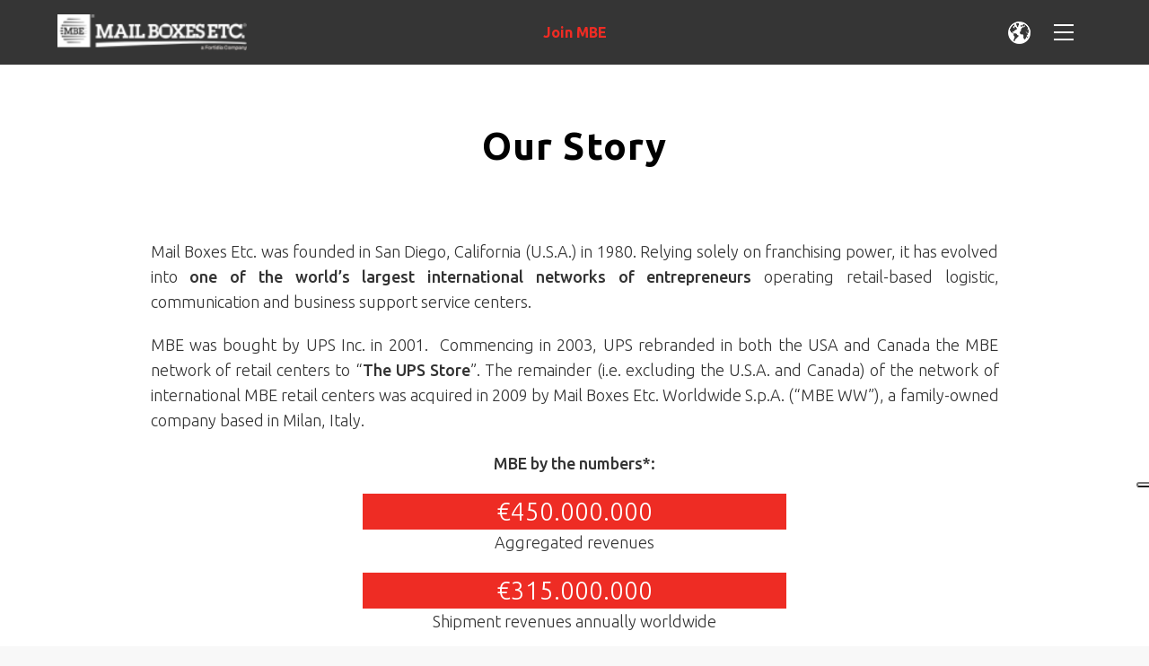

--- FILE ---
content_type: text/html; charset=utf-8
request_url: https://www.mbeglobal.com/mbe-story
body_size: 40435
content:
<!DOCTYPE html>

<!--[if lt IE 7]>      <html class="no-js lt-ie9 lt-ie8 lt-ie7"> <![endif]-->
<!--[if IE 7]>         <html class="no-js lt-ie9 lt-ie8"> <![endif]-->
<!--[if IE 8]>         <html class="no-js lt-ie9"> <![endif]-->
<!--[if gt IE 8]><!-->
<html class="no-js">
<!--<![endif]-->
<head>
    <meta charset="utf-8">
    <meta http-equiv="X-UA-Compatible" content="IE=edge,chrome=1">
    <title>Our Story</title>
    <meta name="description" content="">
    <meta name="keywords" content="">
    <meta name="robots" content="index,follow" />
    <meta name="format-detection" content="telephone=no">
                <link rel="alternate" href="https://www.mbeglobal.com/storia-mbe" hreflang="-it" />
            <link rel="alternate" href="https://www.mbeglobal.com/mbe-story" hreflang="en-it" />

    <!-- Meta Social -->
    <meta property="og:image" content="https://www.mbe.it/img/share.jpg" />
    <meta property="og:locale" content="en_GB" />
    <meta property="og:title" content="Our Story" />
    <meta property="og:description" content="" />
    <meta property="og:type" content="article" />
    <meta property="og:url" content="https://www.mbeglobal.com/mbe-story" />
    <!-- Meta Viewport -->
    <meta name="viewport" content="width=device-width, initial-scale=1, maximum-scale=1, user-scalable=0" />
    <!-- Meta Specific Apple iOS (i seguenti meta rappresentano le funzionalità ios e android tasto "aggiungi ad home") -->
    <meta name="apple-mobile-web-app-title" content="Our Story">
    <meta name="apple-mobile-web-app-capable" content="yes">
    <meta name="apple-mobile-web-app-status-bar-style" content="black-translucent">
    <meta name="mobile-web-app-capable" content="yes">
    <link rel="shortcut icon" href="/favicon.ico" type="image/x-icon" />
    <link rel="apple-touch-icon" sizes="57x57" href="/apple-touch-icon-57x57.png">
    <link rel="apple-touch-icon" sizes="60x60" href="/apple-touch-icon-60x60.png">
    <link rel="apple-touch-icon" sizes="72x72" href="/apple-touch-icon-72x72.png">
    <link rel="apple-touch-icon" sizes="76x76" href="/apple-touch-icon-76x76.png">
    <link rel="apple-touch-icon" sizes="114x114" href="/apple-touch-icon-114x114.png">
    <link rel="apple-touch-icon" sizes="120x120" href="/apple-touch-icon-120x120.png">
    <link rel="apple-touch-icon" sizes="144x144" href="/apple-touch-icon-144x144.png">
    <link rel="apple-touch-icon" sizes="152x152" href="/apple-touch-icon-152x152.png">
    <link rel="apple-touch-icon" sizes="180x180" href="/apple-touch-icon-180x180.png">
    <link rel="icon" type="image/png" href="/favicon-16x16.png" sizes="16x16">
    <link rel="icon" type="image/png" href="/favicon-32x32.png" sizes="32x32">
    <link rel="icon" type="image/png" href="/favicon-96x96.png" sizes="96x96">
    <link rel="icon" type="image/png" href="/android-chrome-192x192.png" sizes="192x192">
    <meta name="msapplication-square70x70logo" content="/smalltile.png" />
    <meta name="msapplication-square150x150logo" content="/mediumtile.png" />
    <meta name="msapplication-wide310x150logo" content="/widetile.png" />
    <meta name="msapplication-square310x310logo" content="/largetile.png" />
    <link href="https://fonts.googleapis.com/css?family=Ubuntu:300,400,500,700" rel="stylesheet">
<link rel="stylesheet" type="text/css" href="/min/Layout_0_2212121126512651.css" />
    <link rel="shortcut icon" href="/favicon.ico" type="image/x-icon" />
    

    <!-- Google Tag Manager -->
    <script>
        // Initialize the data layer for Google Tag Manager (this should mandatorily be done before the Cookie Solution is loaded)
        window.dataLayer = window.dataLayer || [];
        function gtag() {
            dataLayer.push(arguments);
        }
        // Default consent mode is "denied" for both ads and analytics as well as the optional types, but delay for 2 seconds until the Cookie Solution is loaded
        gtag("consent", "default", {
            ad_storage: "denied",
            analytics_storage: "denied",
            functionality_storage: "denied", // optional
            personalization_storage: "denied", // optional
            security_storage: "granted", // optional
            wait_for_update: 2000 // milliseconds
        });
        // Improve ad click measurement quality (optional)
        gtag('set', 'url_passthrough', true);
        // Further redact your ads data (optional)
        gtag("set", "ads_data_redaction", true);
    
        (function(w,d,s,l,i){w[l]=w[l]||[];w[l].push({'gtm.start':
        new Date().getTime(),event:'gtm.js'});var f=d.getElementsByTagName(s)[0],
        j=d.createElement(s),dl=l!='dataLayer'?'&l='+l:'';j.async=true;j.src=
        'https://www.googletagmanager.com/gtm.js?id='+i+dl;f.parentNode.insertBefore(j,f);
        })(window,document,'script','dataLayer','GTM-NGNCTV');
    </script>
    <!-- End Google Tag Manager -->
    
    <!-- Iubenda cookie consent -->
    <script type="text/javascript">
    var _iub = _iub || [];
    _iub.csConfiguration = {"askConsentAtCookiePolicyUpdate":true,"countryDetection":true,"enableLgpd":true,"enableUspr":true,"floatingPreferencesButtonCaptionColor":"#DD0000","floatingPreferencesButtonColor":"#FFFFFF","floatingPreferencesButtonDisplay":"anchored-center-right","lang":"en","lgpdAppliesGlobally":false,"perPurposeConsent":true,"siteId":2959091,"whitelabel":false,"cookiePolicyId":38905042,"cookiePolicyUrl":"https://www.mbeglobal.com/cookie_policy","privacyPolicyUrl":"https://www.mbeglobal.com/privacy-policy","privacyPolicyNoticeAtCollectionUrl":"https://www.mbeglobal.com/privacy-policy", "banner":{ "acceptButtonColor":"#D61B01","acceptButtonDisplay":true,"backgroundColor":"#E5E3DF","backgroundOverlay":true,"brandBackgroundColor":"#E5E3DF","brandTextColor":"#000000","closeButtonRejects":true,"customizeButtonColor":"#5F5F5F","customizeButtonDisplay":true,"explicitWithdrawal":true,"fontSizeCloseButton":"26px","listPurposes":true,"logo":"https://www.mbe.it/img/mbe-logo-footer.png","linksColor":"#D61B01","position":"float-bottom-center","rejectButtonColor":"#D61B01","rejectButtonDisplay":true,"showPurposesToggles":true,"textColor":"#000000","acceptButtonCaption":"ACCEPT ALL","rejectButtonCaption":"ACCEPT ONLY NECESSARY" }};
    </script>
    <script type="text/javascript" src="//cdn.iubenda.com/cs/gpp/stub.js"></script>
    <script type="text/javascript" src="//cdn.iubenda.com/cs/iubenda_cs.js" charset="UTF-8" async></script>
    <!-- End of Iubenda cookie consent -->
    
    
    
    <script type="text/javascript">var ga = ga || function(a,b,c,d) {console.log('ga not initialized.');}</script>

                              <script>!function(a){var e="https://s.go-mpulse.net/boomerang/",t="addEventListener";if("False"=="True")a.BOOMR_config=a.BOOMR_config||{},a.BOOMR_config.PageParams=a.BOOMR_config.PageParams||{},a.BOOMR_config.PageParams.pci=!0,e="https://s2.go-mpulse.net/boomerang/";if(window.BOOMR_API_key="ZWPDY-Y3DJ6-D54EW-J9DWX-6S3CS",function(){function n(e){a.BOOMR_onload=e&&e.timeStamp||(new Date).getTime()}if(!a.BOOMR||!a.BOOMR.version&&!a.BOOMR.snippetExecuted){a.BOOMR=a.BOOMR||{},a.BOOMR.snippetExecuted=!0;var i,_,o,r=document.createElement("iframe");if(a[t])a[t]("load",n,!1);else if(a.attachEvent)a.attachEvent("onload",n);r.src="javascript:void(0)",r.title="",r.role="presentation",(r.frameElement||r).style.cssText="width:0;height:0;border:0;display:none;",o=document.getElementsByTagName("script")[0],o.parentNode.insertBefore(r,o);try{_=r.contentWindow.document}catch(O){i=document.domain,r.src="javascript:var d=document.open();d.domain='"+i+"';void(0);",_=r.contentWindow.document}_.open()._l=function(){var a=this.createElement("script");if(i)this.domain=i;a.id="boomr-if-as",a.src=e+"ZWPDY-Y3DJ6-D54EW-J9DWX-6S3CS",BOOMR_lstart=(new Date).getTime(),this.body.appendChild(a)},_.write("<bo"+'dy onload="document._l();">'),_.close()}}(),"".length>0)if(a&&"performance"in a&&a.performance&&"function"==typeof a.performance.setResourceTimingBufferSize)a.performance.setResourceTimingBufferSize();!function(){if(BOOMR=a.BOOMR||{},BOOMR.plugins=BOOMR.plugins||{},!BOOMR.plugins.AK){var e=""=="true"?1:0,t="",n="aofhjlixahsmc2lqahgq-f-47ace8729-clientnsv4-s.akamaihd.net",i="false"=="true"?2:1,_={"ak.v":"39","ak.cp":"1439133","ak.ai":parseInt("1052240",10),"ak.ol":"0","ak.cr":95,"ak.ipv":4,"ak.proto":"h2","ak.rid":"14810923","ak.r":52448,"ak.a2":e,"ak.m":"","ak.n":"essl","ak.bpcip":"3.138.116.0","ak.cport":35984,"ak.gh":"23.1.107.66","ak.quicv":"","ak.tlsv":"tls1.3","ak.0rtt":"","ak.0rtt.ed":"","ak.csrc":"-","ak.acc":"","ak.t":"1768948173","ak.ak":"hOBiQwZUYzCg5VSAfCLimQ==FS+3kv7poWUCOhIrCOQ+KQrEOo1jQihtBgXTskOpCarI+Fjwj1iaJCeET5Wgqjq8tqIRItJCF4r3f9gtiIq1cSp8JuFrcYtxJhsWraKmLvltx3MHG3dY+bjaj8qnbqwKm4AO9djul+SSvxOUJSDd8nyuEgPNPqwoKa2Vm5/[base64]/YldtP2WwBX0tVWWCoPvWX/TtnK6EqJfBTv3UKYjidWNPSw=","ak.pv":"15","ak.dpoabenc":"","ak.tf":i};if(""!==t)_["ak.ruds"]=t;var o={i:!1,av:function(e){var t="http.initiator";if(e&&(!e[t]||"spa_hard"===e[t]))_["ak.feo"]=void 0!==a.aFeoApplied?1:0,BOOMR.addVar(_)},rv:function(){var a=["ak.bpcip","ak.cport","ak.cr","ak.csrc","ak.gh","ak.ipv","ak.m","ak.n","ak.ol","ak.proto","ak.quicv","ak.tlsv","ak.0rtt","ak.0rtt.ed","ak.r","ak.acc","ak.t","ak.tf"];BOOMR.removeVar(a)}};BOOMR.plugins.AK={akVars:_,akDNSPreFetchDomain:n,init:function(){if(!o.i){var a=BOOMR.subscribe;a("before_beacon",o.av,null,null),a("onbeacon",o.rv,null,null),o.i=!0}return this},is_complete:function(){return!0}}}}()}(window);</script></head>
<body class="page-106 tmpl-default-no-hero">
    <!-- Google Tag Manager (noscript) -->
    <noscript><iframe src="https://www.googletagmanager.com/ns.html?id=GTM-NGNCTV" height="0" width="0" style="display:none;visibility:hidden"></iframe></noscript>
    <!-- End Google Tag Manager (noscript) -->
    <!--[if lt IE 7]>
        <p class="chromeframe">You are using an outdated browser. <a href="http://browsehappy.com/">Upgrade your browser today</a> or <a href="http://www.google.com/chromeframe/?redirect=true">install Google Chrome Frame</a> to better experience this site.</p>
    <![endif]-->
    
<!-- country -->
<div id="cambia-paese" class="modal fade" role="dialog">
    <div class="modal-dialog modal-lg">
        <!-- Modal content-->
        <div class="modal-content">
            <div class="modal-header">
                <button type="button" class="close" data-dismiss="modal">×</button>
            </div>
            <div class="modal-body">
                <div class="text-center outer-bottom-xs">
                    <div class="titolo">Select a MBE Country</div>
                </div>
                <div class="clearfix listaPaesi">
                    <div class="col-md-10 mappa text-center">
                        <div id="chartdiv"></div>
                        <div class="legenda">MBE Presence</div> <br /><br />
                        <div class="linkGlobal hidden-xs"><a href="#" data-ml="WorldWide">MBE WORLDWIDE for all other countries</a></div>
                    </div>
                    <div class="country-selector-wrapper col-md-2">
                            <div class="country-selector">
                                <ul>
                                    <li>
                                        <label for="regAfrica">Africa</label>
                                        <select id="regAfrica" class="region form-control">
                                            <option selected value="">-- select country --</option>
                                        </select>
                                    </li>
                                </ul>
                            </div>
                            <div class="country-selector">
                                <ul>
                                    <li>
                                        <label for="regAmericas">Americas</label>
                                        <select id="regAmericas" class="region form-control">
                                            <option selected value="">-- select country --</option>
                                                <option value="MLBS2" data-naz="AG">Antigua and Barbuda</option>
                                                <option value="MLAR" data-naz="AR">Argentina</option>
                                                <option value="MLBS2" data-naz="BS">Bahamas</option>
                                                <option value="MLBS2" data-naz="BB">Barbados</option>
                                                <option value="MLPA" data-naz="BZ">Belize</option>
                                                <option value="MLBS2" data-naz="BM">Bermuda</option>
                                                <option value="MLBS2" data-naz="KY">Cayman Islands</option>
                                                <option value="MLCL2" data-naz="CL">Chile</option>
                                                <option value="MLCO2" data-naz="CO">Colombia</option>
                                                <option value="MLPA" data-naz="CR">Costa Rica</option>
                                                <option value="MLDO" data-naz="DO">Dominican Republic</option>
                                                <option value="MLEC" data-naz="EC">Ecuador</option>
                                                <option value="MLPA" data-naz="SV">El Salvador</option>
                                                <option value="MLBS2" data-naz="GD">Grenada</option>
                                                <option value="MLPA" data-naz="GT">Guatemala</option>
                                                <option value="MLBS2" data-naz="GY">Guyana</option>
                                                <option value="MLPA" data-naz="HN">Honduras</option>
                                                <option value="MLBS2" data-naz="JM">Jamaica</option>
                                                <option value="MLLA" data-naz="MX">Mexico</option>
                                                <option value="MLPA" data-naz="NI">Nicaragua</option>
                                                <option value="MLPA" data-naz="PA">Panama</option>
                                                <option value="MLPY" data-naz="PY">Paraguay</option>
                                                <option value="MLLA" data-naz="PE">Peru</option>
                                                <option value="MLBS2" data-naz="KN">Saint Kitts and Nevis</option>
                                                <option value="MLBS2" data-naz="LC">Saint Lucia</option>
                                                <option value="MLBS2" data-naz="VC">Saint Vincent and the Grenadines</option>
                                                <option value="MLBS2" data-naz="SR">Suriname</option>
                                                <option value="MLBS2" data-naz="TT">Trinidad and Tobago</option>
                                                <option value="MLBS2" data-naz="TC">Turks and Caicos Islands</option>
                                                <option value="MLLA" data-naz="VE">Venezuela</option>
                                        </select>
                                    </li>
                                </ul>
                            </div>
                            <div class="country-selector">
                                <ul>
                                    <li>
                                        <label for="regAsia/Pacific">Asia/Pacific</label>
                                        <select id="regAsia/Pacific" class="region form-control">
                                            <option selected value="">-- select country --</option>
                                                <option value="MLAU" data-naz="AU">Australia</option>
                                                <option value="MLHK" data-naz="HK">Hong Kong</option>
                                                <option value="MLDELHI" data-naz="IN">India</option>
                                                <option value="MLJP" data-naz="JP">Japan</option>
                                                <option value="MLMY" data-naz="MY">Malaysia</option>
                                                <option value="MLAU" data-naz="NZ">New Zealand</option>
                                                <option value="MLMY" data-naz="SG">Singapore</option>
                                                <option value="MLTH" data-naz="TH">Thailand</option>
                                        </select>
                                    </li>
                                </ul>
                            </div>
                            <div class="country-selector">
                                <ul>
                                    <li>
                                        <label for="regCentral Asia">Central Asia</label>
                                        <select id="regCentral Asia" class="region form-control">
                                            <option selected value="">-- select country --</option>
                                                <option value="MLCC" data-naz="AM">Armenia</option>
                                                <option value="MLCC" data-naz="AZ">Azerbaijan</option>
                                                <option value="MLCC" data-naz="GE">Georgia</option>
                                                <option value="MLKZ" data-naz="KZ">Kazakhstan</option>
                                                <option value="MLKZ" data-naz="KG">Kyrgyzstan</option>
                                                <option value="MLKZ" data-naz="UA">Ukraine</option>
                                        </select>
                                    </li>
                                </ul>
                            </div>
                            <div class="country-selector">
                                <ul>
                                    <li>
                                        <label for="regEurope">Europe</label>
                                        <select id="regEurope" class="region form-control">
                                            <option selected value="">-- select country --</option>
                                                <option value="MLAL" data-naz="AL">Albania</option>
                                                <option value="MLAT2" data-naz="AT">Austria</option>
                                                <option value="MLBY" data-naz="BY">Belarus</option>
                                                <option value="MLBE" data-naz="BE">Belgium</option>
                                                <option value="MLADR" data-naz="BA">Bosnia</option>
                                                <option value="MLBG" data-naz="BG">Bulgaria</option>
                                                <option value="MLADR" data-naz="HR">Croatia</option>
                                                <option value="MLGR2" data-naz="CY">Cyprus</option>
                                                <option value="MLCZ" data-naz="CZ">Czech Republic</option>
                                                <option value="MLDK2" data-naz="DK">Denmark</option>
                                                <option value="MLFI2" data-naz="FI">Finland</option>
                                                <option value="MLFR2" data-naz="FR">France</option>
                                                <option value="MLDE" data-naz="DE">Germany</option>
                                                <option value="MLHU" data-naz="HU">Hungary</option>
                                                <option value="MLUK3" data-naz="IE">Ireland</option>
                                                <option value="MLIT" data-naz="IT">Italy</option>
                                                <option value="MLADR" data-naz="XK">Kosovo</option>
                                                <option value="MLLT" data-naz="LT">Lithuania</option>
                                                <option value="MLADR" data-naz="MK">Macedonia</option>
                                                <option value="MLMT" data-naz="MT">Malta</option>
                                                <option value="MLADR" data-naz="ME">Montenegro</option>
                                                <option value="MLNL" data-naz="NL">Netherlands</option>
                                                <option value="MLPL" data-naz="PL">Poland</option>
                                                <option value="MLPT2" data-naz="PT">Portugal</option>
                                                <option value="MLRO" data-naz="RO">Romania</option>
                                                <option value="MLADR" data-naz="RS">Serbia</option>
                                                <option value="MLADR" data-naz="SI">Slovenia</option>
                                                <option value="MLES2" data-naz="ES">Spain</option>
                                                <option value="MLSE2" data-naz="SE">Sweden</option>
                                                <option value="MLCH" data-naz="CH">Switzerland</option>
                                                <option value="MLUK3" data-naz="GB">United Kingdom</option>
                                        </select>
                                    </li>
                                </ul>
                            </div>
                            <div class="country-selector">
                                <ul>
                                    <li>
                                        <label for="regROW">ROW</label>
                                        <select id="regROW" class="region form-control">
                                            <option selected value="">-- select country --</option>
                                        </select>
                                    </li>
                                </ul>
                            </div>
                    </div>
                </div>
                <div class="linkGlobal visible-xs"><a href="#" data-ml="WorldWide">MBE WORLDWIDE for all other countries</a></div>
                <div class="ml_result"></div>
            </div>
        </div>
    </div>
</div>
<!-- /country -->
    <!-- Wrapper -->
    <div class="wrapper containeranimation">
        <div id="menu-fixed">    <div class="wrapper-menu">
        <div class="fluid">
            <div class="row str-temp">
                <div class="wrap-negozio clearfix">
                    <div class="full-logo">
                        <div class="pull-left logo">
                            <a href="/"><img src="/img/logo-white-full.png"></a>
                        </div>
                    </div>
                    <div class="items">
                        <div class="item no-store">
                            <a href="/master-licensee-franchisee-request">Join MBE</a>
                        </div>
                    </div>
                    <a class="in-world" href="#" data-toggle="modal" data-target="#cambia-paese"> MBE in the World </a>
                    <a class="nav-expander fire-menu" href="#">Menu <span></span><span></span><span></span></a>
                </div>
            </div>

        </div>
    </div>
</div>
        <div class="menu-overlay"></div>
        <!-- MENU -->
        <nav>
            <div class="nav-wrap">
                <div class="servizio clearfix">
                    <a href="/" class="logo"><img src="/img/logo-white-small.png"></a>
                    <a href="#" id="nav-close" class="pull-left"><span></span><span></span></a>
                </div>
                <div class="items">
                    <div class="item"><a href="/master-licensee-franchisee-request">Join MBE</a></div>
                </div>
                <ul class="list-unstyled main-menu">
                    <li><a href="/">Home</a></li>
                            <li id="menuDoc3108"><a href="/the-mbe-business-concept" onclick="ga('send', 'event', 'Main Menu', 'Menu', 'MBE Business Concept');" title="MBE Business Concept">MBE Business Concept</a></li>
        <li id="menuDoc3109"><a href="https://mbefranchise.com/" onclick="ga('send', 'event', 'Main Menu', 'Menu', 'Master Licensee Opportunity');" title="Master Licensee Opportunity">Master Licensee Opportunity</a></li>
        <li id="menuDoc15274"><a href="/franchisee-opportunities" onclick="ga('send', 'event', 'Main Menu', 'Menu', 'Franchisee Opportunity');" title="Franchisee Opportunity">Franchisee Opportunity</a></li>
        <li id="menuDoc3111"><a href="/about-us" onclick="ga('send', 'event', 'Main Menu', 'Menu', 'About Us');" title="About Us">About Us</a></li>
        <li id="menuDoc15405"><a href="/our-leadership-team" onclick="ga('send', 'event', 'Main Menu', 'Menu', 'Our Leadership Team');" title="Our Leadership Team">Our Leadership Team</a></li>
        <li id="menuDoc15402"><a href="/product-and-services" onclick="ga('send', 'event', 'Main Menu', 'Menu', 'Portfolio Solutions');" title="Portfolio Solutions">Portfolio Solutions</a></li>
        <li id="menuDoc14436"><a href="/news" onclick="ga('send', 'event', 'Main Menu', 'Menu', 'NEWS');" title="NEWS">NEWS</a></li>
        <li id="menuDoc15406"><a href="/contact" onclick="ga('send', 'event', 'Main Menu', 'Menu', 'Contact us');" title="Contact us">Contact us</a></li>

                </ul>
                <div class="track-ship menu-storelocator">
                    <div class="text"><a href="/en/store-locator"><img src="/img/ico-no-store.png"> <span> Store locator </span> </a></div>
                </div>
            </div>
        </nav>
        <!-- /MENU -->
        <div class="navbar navbar-inverse">
            <a class="navbar-brand" href="/"><img src="/img/logo-white.png" /></a>
            <div class="navbar-header pull-right">
                <a class="in-world" href="#" data-toggle="modal" data-target="#cambia-paese"> MBE in the World </a>
                <a class="nav-expander fire-menu" href="#"> Menu<span></span><span></span><span></span> </a>
            </div>
        </div>
        
<section class="outer-top outer-bottom-xs">
    <div class="container">
        <div class="row">
            <div class="col-md-10 col-md-offset-1">
                <h1 class="outer-bottom-sm text-center">Our Story</h1>
                <div class="text default">
                    <p style="text-align: justify;">Mail Boxes Etc. was founded in San Diego, California (U.S.A.) in 1980. Relying solely on franchising power, it has evolved into <strong>one of the world’s largest international networks of entrepreneurs</strong> operating retail-based logistic, communication and business support service centers. </p>
<!--
<p style="text-align: justify;">MBE has kept growing throughout its history. The people at MBE's 1.700+ current locations in 44 countries use our business concept to solve the needs of local businesses and consumers in the communities in which they live.</p>
-->
                    <p style="text-align: justify;">MBE was bought by UPS Inc. in 2001. &nbsp;Commencing in 2003, UPS rebranded in both the USA and Canada the MBE network of retail centers to “<strong>The UPS Store</strong>”. The remainder (i.e. excluding the U.S.A. and Canada) of the network of international MBE retail centers was acquired in 2009 by Mail Boxes Etc. Worldwide S.p.A. (“MBE WW”), a family-owned company based in Milan, Italy.</p>

<p style="text-align: center"><strong>MBE by the numbers*: </strong></p>

<div style="text-align: center; width:100%;">
<div style="text-align: center; background:#ee2c24; font-size:28px; color:#ffffff; width:50%; margin: 0 auto">€450.000.000</div>

<p style="text-align: center">Aggregated revenues</p>

<div style="text-align: center; background:#ee2c24; font-size:28px; color:#ffffff; width:50%; margin: 0 auto">€315.000.000</div>

<p style="text-align: center">Shipment revenues annually worldwide</p>

<div style="text-align: center; background:#ee2c24; font-size:28px; color:#ffffff; width:50%; margin: 0 auto">8.500.000</div>

<p style="text-align: center">Packages handled with care each year worldwide</p>

<div style="text-align: center; background:#ee2c24; font-size:28px; color:#ffffff; width:50%; margin: 0 auto">190.000</div>

<p style="text-align: center">Local business customers served annually</p>

<div style="text-align: center; background:#ee2c24; font-size:28px; color:#ffffff; width:50%; margin: 0 auto">1.600</div>

<p style="text-align: center">Retail Centers worldwide</p>

<div style="text-align: center; background:#ee2c24; font-size:28px; color:#ffffff; width:50%; margin: 0 auto">34</div>

<p style="text-align: center;">Countries worldwide with MBE Master-Licenses</p>

<div style="text-align: center; background:#ee2c24; font-size:28px; color:#ffffff; width:50%; margin: 0 auto">1</div>

<p style="text-align: center">MBE Center opening on average worldwide every six working days since 2009</p>
</div>
<!-- OTHER STORY
<p style="text-align: justify;">Founded in San Diego, California in 1980, Mail Boxes Etc. was introduced in Italy in 1993 by Graziano Fiorelli as Master licensee for the MBE brand. Since opening the pilot Center in 1992 the Italian MBE Network has grown to over 500 Centers. MBE Italy also subsequently acquired MBE Master Licenses rights for Spain, Germany and Austria.</p>

<p style="text-align: justify;">In 2009, MBE Worldwide - a wholly owned subsidiary of the Italian Fiorelli family - acquired from MBE U.S. Inc., a subsidiary of UPS Inc., the Mail Boxes Etc. worldwide business (excluding the U.S. and Canada, which remain under MBE U.S. Inc.), including trademarks, business format and all existing Master Franchising contracts.&nbsp; With the acquisition, MBE Worldwide became the sole owner of the Mail Boxes Etc. brand and franchisor of the MBE franchise system.</p>

<p style="text-align: justify;"><strong>1993-2000</strong><br />
MBE Italy expanded to 300 MBE Centers and presence in 80% of Italian provinces thereby becoming the largest and most successful international MBE Master Licensee.</p>

<p style="text-align: justify;"><strong>2000-2005</strong><br />
Master Licensees for Spain, Germany and Austria added to the portfolio. Network expansion increased to over 600 MBE Centers in the four European countries.</p>

<p style="text-align: justify;"><strong>2005-2010</strong><br />
MBE Worldwide's acquistion of the MBE franchise system compliments ongoing expansion of network to ca. 1,370 MBE Centers in over 30 countries. Aggregated network turnover exceeds € 330 Million.</p>

<p style="text-align: justify;"><strong>2010-2015</strong><br />
MBE Italy celebrates 20 year anniversary.&nbsp; MBE product and services portfolio expands via e-commerce sales of shipping, graphic and print, printer accessories (cartridges/toner under the brand name “MBEPrint”), photographic and office products.</p>

<p style="text-align: justify;"><strong>2016</strong><br />
Mail Boxes Etc. grows to more than 1,600 locations on four continents. Aggregated network revenues top € 400 million.</p>
-->

<p style="text-align: right;"><span style="font-size:10px;">*data will be updated annually</span></p>
                                                        </div>
            </div>
        </div>
</section>
        <section id="footer">
            <div class="fluid">
                <div class="row">
                    <div class="wrap-footer">
                        <div class="col-md-2 col-sm-4 logo">
                            <ul>
                                <li> <a href="/"> <img src="/img/mbe-logo-footer.png"> </a> </li>
                            </ul>
                        </div>
                        <div class="col-md-2 col-sm-4">
                            <ul>
                                <li class="titolo">Discover MBE</li>
                                <li> <a href="/"> Home </a> </li>
                                <li> <a href="/the-mbe-business-concept">MBE Business Concept</a></li>
                                <li> <a href="/franchisee-opportunities">Partner Opportunities</a></li>
                                <li> <a href="/franchisee-request">BE MBE</a> </li>
                                <li> <a href="/product-and-services">Portfolio Solutions</a> </li>
                            </ul>
                        </div>
                        <div class="col-md-2 col-sm-4">
                            <ul>
                                <li class="titolo">Company</li>
                                <li> <a href="/about-us">About us</a> </li>
                                        <li> <a href="/our-mission">Our Mission</a> </li>

                                <li> <a href="/mbe-brand-identity">Our Brand</a> </li>
                                        <li> <a href="/our-leadership-team" title="Our Leadership Team">Our Leadership Team</a> </li>
                                        <li> <a href="/news" title="News">News</a> </li>

                            </ul>
                        </div>
                        <div class="col-md-2 col-sm-4">
                            <ul>        <li class="titolo">Support</li>
                <li><a href="/store-locator" onclick="ga('send', 'event', 'Footer', 'Support', 'Store Locator');" title="Store Locator">Store Locator</a></li>
                <li><a href="/contact" onclick="ga('send', 'event', 'Footer', 'Support', 'Contact us');" title="Contact us">Contact us</a></li>
                <li><a href="/faq" onclick="ga('send', 'event', 'Footer', 'Support', 'F.A.Q.');" title="F.A.Q.">F.A.Q.</a></li>
</ul>
                        </div>
                        <div class="col-md-2 col-sm-4">
                            <ul>        <li class="titolo">Utilities</li>
                <li><a href="/sitemap" onclick="ga('send', 'event', 'Footer', 'Utilities', 'Sitemap');" title="Sitemap">Sitemap</a></li>
                <li><a href="/legal-notice" onclick="ga('send', 'event', 'Footer', 'Utilities', 'Legal notice');" title="Legal notice">Legal notice</a></li>
                <li><a href="/privacy" onclick="ga('send', 'event', 'Footer', 'Utilities', 'Privacy');" title="Privacy">Privacy</a></li>
</ul>
                        </div>
                        <div class="col-md-2 col-sm-4">
                            <ul class="social">
                                <li class="titolo">Follow us</li>
                                <li>
                                    <a onclick="ga('send', 'event', 'Footer', 'Social', 'Youtube');" href="https://www.youtube.com/channel/UCCL7CaBuCAFshrHfB88BQCQ " target="_blank"><i class="fa fa-youtube"></i></a>
                                    <a onclick="ga('send', 'event', 'Footer', 'Social', 'Linkedin');" href="https://www.linkedin.com/company/mail-boxes-etc--worldwide" target="_blank"><i class="fa fa-linkedin"></i></a>
                                    <a onclick="ga('send', 'event', 'Footer', 'Social', 'Twitter');" href="https://twitter.com/mbe_italia" target="_blank"><i class="fa fa-twitter"></i></a>
                                </li>
                            </ul>
                        </div>
                    </div>
                </div>
                <div id="postfooter" class="row">
                    <div class="col-md-12">
                        <ul>
                            <li class="lang-country country">
                                <div class="dropup ">
                                    <button class="dropdown-toggle open_country-lang" type="button" data-toggle="modal" data-target="#cambia-paese">
                                        <i class="fa fa-globe"></i> MBE nel mondo
                                        <span class="caret"></span>
                                    </button>
                                </div>
                            </li>
                            <li><a href="/en/sitemap" title="Sitemap">Sitemap</a></li>
                            <li><a class="fancy" data-fancybox-type="iframe" href="/privacy-policy" title="Privacy Policy">Privacy Policy</a></li>
                            <li><a class="fancy" data-fancybox-type="iframe" href="/cookie_policy">Cookie policy</a></li>
                            <li><a target="_blank" href="http://bms3.mbeglobal.com/mbeww/" title="Intranet BMS">Intranet BMS</a></li>
                            <li><a target="_blank" href="https://www.mbecorporate.com/" title="MBE corporate">MBE corporate</a></li>
                        </ul>
                    </div>
                </div>
            </div>
        </section>
        <section id="crediti">
            <div class="fluid">
                <div class="row">
                    <div class="col-md-10">
                        <div style="text-align: justify;">© Mail Boxes Etc. 2024 - Mail Boxes Etc., PostNet and AlphaGraphics territories and centers are operated by independent Master Licensees and/or Franchisees that operate under a franchise agreement under the brand name of Mail Boxes Etc./MBE, PostNet or AlphaGraphics. Through the franchise network, Mail Boxes Etc., PostNet and AlphaGraphics provide support services - mainly shipping, logistics, printing, marketing and communication services - for businesses and individuals. Mail Boxes Etc., MBE, PostNet and AlphaGraphics are registered trademarks used with permission of Fortidia - a registered trademark of MBE Worldwide S.p.A. - and its subsidiaries (All rights reserved. MBE Worldwide purchased the MBE trademark and system from United Parcel Service of America in 2009 for all areas of the world except the United States of America and Canada, which continue to be owned by UPS). The services offered by the individual Mail Boxes Etc., PostNet and AlphaGraphics centers can vary depending upon the location. The material available on this website, the information contained herein and any other relevant related data may not in any manner be copied, distributed, changed, republished, reproduced, downloaded or forwarded to third parties, without the expressed prior written authorization of MBE Worldwide S.p.A. We accept no responsibility with regard to the unauthorized use of the material available on this Internet site, the information and/or the data contained herein.</div><br />
                        © 2024 Fortidia - Trademark of MBE Worldwide S.p.A | Global Headquarters: Viale Lunigiana, 35-37 20125 Milan (IT) | Tel. +39.02.67625777 Share capital € 268.142,00 i.v. | R.E.A. Milan N. 1818225 | Business Register of Milan and Fiscal code/VAT 05393070965
                    </div>
                    <div class="col-md-2 text-right">
                        <a title="Digital Marketing" target="_blank" href="http://www.websolute.com">
                            <img src="/img/DigitalMarketing.png" alt="Digital Marketing">
                            websolute
                        </a>
                    </div>
                </div>
            </div>
        </section>
    </div>
    <script type="text/javascript" src="/js/vendor/jquery-2.1.1.min.js"></script>
    <script type="text/javascript"></script>

    <script src="/ammap/ammap.js"></script>
    <script src="/ammap/maps/js/worldLow.js"></script>
    <script src="/ammap/themes/light.js"></script>


<script type="text/javascript" src="/min/Layout_1_2212121126512651.js"></script>
        
    


</body>
</html>

--- FILE ---
content_type: text/css
request_url: https://www.mbeglobal.com/min/Layout_0_2212121126512651.css
body_size: 61557
content:
/* Minification failed. Returning unminified contents.
(6912,57): run-time error CSS1030: Expected identifier, found ' '
(7210,47): run-time error CSS1036: Expected expression, found '!important'
 */
/*! jQuery UI - v1.11.1 - 2014-09-03
* http://jqueryui.com
* Includes: core.css, draggable.css, resizable.css, selectable.css, sortable.css, autocomplete.css, menu.css, slider.css, theme.css
* To view and modify this theme, visit http://jqueryui.com/themeroller/?ffDefault=Arial%2Csans-serif&fwDefault=normal&fsDefault=1.1em&cornerRadius=2px&bgColorHeader=%23cccccc&bgTextureHeader=flat&bgImgOpacityHeader=75&borderColorHeader=%23aaaaaa&fcHeader=%23222222&iconColorHeader=%23222222&bgColorContent=%23ffffff&bgTextureContent=flat&bgImgOpacityContent=75&borderColorContent=%23aaaaaa&fcContent=%23222222&iconColorContent=%23222222&bgColorDefault=%23e6e6e6&bgTextureDefault=flat&bgImgOpacityDefault=75&borderColorDefault=%23d3d3d3&fcDefault=%23555555&iconColorDefault=%23888888&bgColorHover=%23dadada&bgTextureHover=flat&bgImgOpacityHover=75&borderColorHover=%23999999&fcHover=%23212121&iconColorHover=%23454545&bgColorActive=%23ffffff&bgTextureActive=flat&bgImgOpacityActive=65&borderColorActive=%23aaaaaa&fcActive=%23212121&iconColorActive=%23454545&bgColorHighlight=%23fbf9ee&bgTextureHighlight=flat&bgImgOpacityHighlight=55&borderColorHighlight=%23fcefa1&fcHighlight=%23363636&iconColorHighlight=%232e83ff&bgColorError=%23fef1ec&bgTextureError=flat&bgImgOpacityError=95&borderColorError=%23cd0a0a&fcError=%23cd0a0a&iconColorError=%23cd0a0a&bgColorOverlay=%23aaaaaa&bgTextureOverlay=flat&bgImgOpacityOverlay=0&opacityOverlay=30&bgColorShadow=%23aaaaaa&bgTextureShadow=flat&bgImgOpacityShadow=0&opacityShadow=30&thicknessShadow=8px&offsetTopShadow=-8px&offsetLeftShadow=-8px&cornerRadiusShadow=8px
* Copyright 2014 jQuery Foundation and other contributors; Licensed MIT */

/* Layout helpers
----------------------------------*/
.ui-helper-hidden {
	display: none;
}
.ui-helper-hidden-accessible {
	border: 0;
	clip: rect(0 0 0 0);
	height: 1px;
	margin: -1px;
	overflow: hidden;
	padding: 0;
	position: absolute;
	width: 1px;
}
.ui-helper-reset {
	margin: 0;
	padding: 0;
	border: 0;
	outline: 0;
	line-height: 1.3;
	text-decoration: none;
	font-size: 100%;
	list-style: none;
}
.ui-helper-clearfix:before,
.ui-helper-clearfix:after {
	content: "";
	display: table;
	border-collapse: collapse;
}
.ui-helper-clearfix:after {
	clear: both;
}
.ui-helper-clearfix {
	min-height: 0; /* support: IE7 */
}
.ui-helper-zfix {
	width: 100%;
	height: 100%;
	top: 0;
	left: 0;
	position: absolute;
	opacity: 0;
	filter:Alpha(Opacity=0); /* support: IE8 */
}

.ui-front {
	z-index: 100;
}


/* Interaction Cues
----------------------------------*/
.ui-state-disabled {
	cursor: default !important;
}


/* Icons
----------------------------------*/

/* states and images */
.ui-icon {
	display: block;
	text-indent: -99999px;
	overflow: hidden;
	background-repeat: no-repeat;
}


/* Misc visuals
----------------------------------*/

/* Overlays */
.ui-widget-overlay {
	position: fixed;
	top: 0;
	left: 0;
	width: 100%;
	height: 100%;
}
.ui-draggable-handle {
	-ms-touch-action: none;
	touch-action: none;
}
.ui-resizable {
	position: relative;
}
.ui-resizable-handle {
	position: absolute;
	font-size: 0.1px;
	display: block;
	-ms-touch-action: none;
	touch-action: none;
}
.ui-resizable-disabled .ui-resizable-handle,
.ui-resizable-autohide .ui-resizable-handle {
	display: none;
}
.ui-resizable-n {
	cursor: n-resize;
	height: 7px;
	width: 100%;
	top: -5px;
	left: 0;
}
.ui-resizable-s {
	cursor: s-resize;
	height: 7px;
	width: 100%;
	bottom: -5px;
	left: 0;
}
.ui-resizable-e {
	cursor: e-resize;
	width: 7px;
	right: -5px;
	top: 0;
	height: 100%;
}
.ui-resizable-w {
	cursor: w-resize;
	width: 7px;
	left: -5px;
	top: 0;
	height: 100%;
}
.ui-resizable-se {
	cursor: se-resize;
	width: 12px;
	height: 12px;
	right: 1px;
	bottom: 1px;
}
.ui-resizable-sw {
	cursor: sw-resize;
	width: 9px;
	height: 9px;
	left: -5px;
	bottom: -5px;
}
.ui-resizable-nw {
	cursor: nw-resize;
	width: 9px;
	height: 9px;
	left: -5px;
	top: -5px;
}
.ui-resizable-ne {
	cursor: ne-resize;
	width: 9px;
	height: 9px;
	right: -5px;
	top: -5px;
}
.ui-selectable {
	-ms-touch-action: none;
	touch-action: none;
}
.ui-selectable-helper {
	position: absolute;
	z-index: 100;
	border: 1px dotted black;
}
.ui-sortable-handle {
	-ms-touch-action: none;
	touch-action: none;
}
.ui-autocomplete {
	position: absolute;
	top: 0;
	left: 0;
	cursor: default;
}
.ui-menu {
	list-style: none;
	padding: 0;
	margin: 0;
	display: block;
	outline: none;
}
.ui-menu .ui-menu {
	position: absolute;
}
.ui-menu .ui-menu-item {
	position: relative;
	margin: 0;
	padding: 3px 1em 3px .4em;
	cursor: pointer;
	min-height: 0; /* support: IE7 */
	/* support: IE10, see #8844 */
	list-style-image: url(/css/[data-uri]);
}
.ui-menu .ui-menu-divider {
	margin: 5px 0;
	height: 0;
	font-size: 0;
	line-height: 0;
	border-width: 1px 0 0 0;
}
.ui-menu .ui-state-focus,
.ui-menu .ui-state-active {
	/*margin: -1px 0px -1px -1px;*/ 
}

/* icon support */
.ui-menu-icons {
	position: relative;
}
.ui-menu-icons .ui-menu-item {
	padding-left: 2em;
}

/* left-aligned */
.ui-menu .ui-icon {
	position: absolute;
	top: 0;
	bottom: 0;
	left: .2em;
	margin: auto 0;
}

/* right-aligned */
.ui-menu .ui-menu-icon {
	left: auto;
	right: 0;
}
.ui-slider {
	position: relative;
	text-align: left;
}
.ui-slider .ui-slider-handle {
	position: absolute;
	z-index: 2;
	width: 1.2em;
	height: 1.2em;
	cursor: default;
	-ms-touch-action: none;
	touch-action: none;
}
.ui-slider .ui-slider-range {
	position: absolute;
	z-index: 1;
	font-size: .7em;
	display: block;
	border: 0;
	background-position: 0 0;
}

/* support: IE8 - See #6727 */
.ui-slider.ui-state-disabled .ui-slider-handle,
.ui-slider.ui-state-disabled .ui-slider-range {
	filter: inherit;
}

.ui-slider-horizontal {
	height: .8em;
}
.ui-slider-horizontal .ui-slider-handle {
	top: -.3em;
	margin-left: -.6em;
}
.ui-slider-horizontal .ui-slider-range {
	top: 0;
	height: 100%;
}
.ui-slider-horizontal .ui-slider-range-min {
	left: 0;
}
.ui-slider-horizontal .ui-slider-range-max {
	right: 0;
}

.ui-slider-vertical {
	width: .8em;
	height: 100px;
}
.ui-slider-vertical .ui-slider-handle {
	left: -.3em;
	margin-left: 0;
	margin-bottom: -.6em;
}
.ui-slider-vertical .ui-slider-range {
	left: 0;
	width: 100%;
}
.ui-slider-vertical .ui-slider-range-min {
	bottom: 0;
}
.ui-slider-vertical .ui-slider-range-max {
	top: 0;
}

/* Component containers
----------------------------------*/
.ui-widget {
	font-family: Arial,sans-serif;
	font-size: 1.1em;
}
.ui-widget .ui-widget {
	font-size: 1em;
}
.ui-widget input,
.ui-widget select,
.ui-widget textarea,
.ui-widget button {
	font-family: Arial,sans-serif;
	font-size: 1em;
}
.ui-widget-content {
	border: 1px solid #aaaaaa;
	background: #ffffff url(/css/images/ui-bg_flat_75_ffffff_40x100.png) 50% 50% repeat-x;
	color: #222222;
}
.ui-widget-content a {
	color: #222222;
}
.ui-widget-header {
	border: 1px solid #aaaaaa;
	background: #cccccc url(/css/images/ui-bg_flat_75_cccccc_40x100.png) 50% 50% repeat-x;
	color: #222222;
	font-weight: bold;
}
.ui-widget-header a {
	color: #222222;
}

/* Interaction states
----------------------------------*/
.ui-state-default,
.ui-widget-content .ui-state-default,
.ui-widget-header .ui-state-default {
	border: 1px solid #d3d3d3;
	background: #e6e6e6 url(/css/images/ui-bg_flat_75_e6e6e6_40x100.png) 50% 50% repeat-x;
	font-weight: normal;
	color: #555555;
}
.ui-state-default a,
.ui-state-default a:link,
.ui-state-default a:visited {
	color: #555555;
	text-decoration: none;
}
.ui-state-hover,
.ui-widget-content .ui-state-hover,
.ui-widget-header .ui-state-hover,
.ui-state-focus,
.ui-widget-content .ui-state-focus,
.ui-widget-header .ui-state-focus {
	/*border: 1px solid #999999;*/
	background: #dadada url(/css/images/ui-bg_flat_75_dadada_40x100.png) 50% 50% repeat-x;
	font-weight: normal;
	color: #212121;
}
.ui-state-hover a,
.ui-state-hover a:hover,
.ui-state-hover a:link,
.ui-state-hover a:visited,
.ui-state-focus a,
.ui-state-focus a:hover,
.ui-state-focus a:link,
.ui-state-focus a:visited {
	color: #212121;
	text-decoration: none;
}
.ui-state-active,
.ui-widget-content .ui-state-active,
.ui-widget-header .ui-state-active {
	border: 1px solid #aaaaaa;
	background: #ffffff url(/css/images/ui-bg_flat_65_ffffff_40x100.png) 50% 50% repeat-x;
	font-weight: normal;
	color: #212121;
}
.ui-state-active a,
.ui-state-active a:link,
.ui-state-active a:visited {
	color: #212121;
	text-decoration: none;
}

/* Interaction Cues
----------------------------------*/
.ui-state-highlight,
.ui-widget-content .ui-state-highlight,
.ui-widget-header .ui-state-highlight {
	border: 1px solid #fcefa1;
	background: #fbf9ee url(/css/images/ui-bg_flat_55_fbf9ee_40x100.png) 50% 50% repeat-x;
	color: #363636;
}
.ui-state-highlight a,
.ui-widget-content .ui-state-highlight a,
.ui-widget-header .ui-state-highlight a {
	color: #363636;
}
.ui-state-error,
.ui-widget-content .ui-state-error,
.ui-widget-header .ui-state-error {
	border: 1px solid #cd0a0a;
	background: #fef1ec url(/css/images/ui-bg_flat_95_fef1ec_40x100.png) 50% 50% repeat-x;
	color: #cd0a0a;
}
.ui-state-error a,
.ui-widget-content .ui-state-error a,
.ui-widget-header .ui-state-error a {
	color: #cd0a0a;
}
.ui-state-error-text,
.ui-widget-content .ui-state-error-text,
.ui-widget-header .ui-state-error-text {
	color: #cd0a0a;
}
.ui-priority-primary,
.ui-widget-content .ui-priority-primary,
.ui-widget-header .ui-priority-primary {
	font-weight: bold;
}
.ui-priority-secondary,
.ui-widget-content .ui-priority-secondary,
.ui-widget-header .ui-priority-secondary {
	opacity: .7;
	filter:Alpha(Opacity=70); /* support: IE8 */
	font-weight: normal;
}
.ui-state-disabled,
.ui-widget-content .ui-state-disabled,
.ui-widget-header .ui-state-disabled {
	opacity: .35;
	filter:Alpha(Opacity=35); /* support: IE8 */
	background-image: none;
}
.ui-state-disabled .ui-icon {
	filter:Alpha(Opacity=35); /* support: IE8 - See #6059 */
}

/* Icons
----------------------------------*/

/* states and images */
.ui-icon {
	width: 16px;
	height: 16px;
}
.ui-icon,
.ui-widget-content .ui-icon {
	background-image: url(/css/images/ui-icons_222222_256x240.png);
}
.ui-widget-header .ui-icon {
	background-image: url(/css/images/ui-icons_222222_256x240.png);
}
.ui-state-default .ui-icon {
	background-image: url(/css/images/ui-icons_888888_256x240.png);
}
.ui-state-hover .ui-icon,
.ui-state-focus .ui-icon {
	background-image: url(/css/images/ui-icons_454545_256x240.png);
}
.ui-state-active .ui-icon {
	background-image: url(/css/images/ui-icons_454545_256x240.png);
}
.ui-state-highlight .ui-icon {
	background-image: url(/css/images/ui-icons_2e83ff_256x240.png);
}
.ui-state-error .ui-icon,
.ui-state-error-text .ui-icon {
	background-image: url(/css/images/ui-icons_cd0a0a_256x240.png);
}

/* positioning */
.ui-icon-blank { background-position: 16px 16px; }
.ui-icon-carat-1-n { background-position: 0 0; }
.ui-icon-carat-1-ne { background-position: -16px 0; }
.ui-icon-carat-1-e { background-position: -32px 0; }
.ui-icon-carat-1-se { background-position: -48px 0; }
.ui-icon-carat-1-s { background-position: -64px 0; }
.ui-icon-carat-1-sw { background-position: -80px 0; }
.ui-icon-carat-1-w { background-position: -96px 0; }
.ui-icon-carat-1-nw { background-position: -112px 0; }
.ui-icon-carat-2-n-s { background-position: -128px 0; }
.ui-icon-carat-2-e-w { background-position: -144px 0; }
.ui-icon-triangle-1-n { background-position: 0 -16px; }
.ui-icon-triangle-1-ne { background-position: -16px -16px; }
.ui-icon-triangle-1-e { background-position: -32px -16px; }
.ui-icon-triangle-1-se { background-position: -48px -16px; }
.ui-icon-triangle-1-s { background-position: -64px -16px; }
.ui-icon-triangle-1-sw { background-position: -80px -16px; }
.ui-icon-triangle-1-w { background-position: -96px -16px; }
.ui-icon-triangle-1-nw { background-position: -112px -16px; }
.ui-icon-triangle-2-n-s { background-position: -128px -16px; }
.ui-icon-triangle-2-e-w { background-position: -144px -16px; }
.ui-icon-arrow-1-n { background-position: 0 -32px; }
.ui-icon-arrow-1-ne { background-position: -16px -32px; }
.ui-icon-arrow-1-e { background-position: -32px -32px; }
.ui-icon-arrow-1-se { background-position: -48px -32px; }
.ui-icon-arrow-1-s { background-position: -64px -32px; }
.ui-icon-arrow-1-sw { background-position: -80px -32px; }
.ui-icon-arrow-1-w { background-position: -96px -32px; }
.ui-icon-arrow-1-nw { background-position: -112px -32px; }
.ui-icon-arrow-2-n-s { background-position: -128px -32px; }
.ui-icon-arrow-2-ne-sw { background-position: -144px -32px; }
.ui-icon-arrow-2-e-w { background-position: -160px -32px; }
.ui-icon-arrow-2-se-nw { background-position: -176px -32px; }
.ui-icon-arrowstop-1-n { background-position: -192px -32px; }
.ui-icon-arrowstop-1-e { background-position: -208px -32px; }
.ui-icon-arrowstop-1-s { background-position: -224px -32px; }
.ui-icon-arrowstop-1-w { background-position: -240px -32px; }
.ui-icon-arrowthick-1-n { background-position: 0 -48px; }
.ui-icon-arrowthick-1-ne { background-position: -16px -48px; }
.ui-icon-arrowthick-1-e { background-position: -32px -48px; }
.ui-icon-arrowthick-1-se { background-position: -48px -48px; }
.ui-icon-arrowthick-1-s { background-position: -64px -48px; }
.ui-icon-arrowthick-1-sw { background-position: -80px -48px; }
.ui-icon-arrowthick-1-w { background-position: -96px -48px; }
.ui-icon-arrowthick-1-nw { background-position: -112px -48px; }
.ui-icon-arrowthick-2-n-s { background-position: -128px -48px; }
.ui-icon-arrowthick-2-ne-sw { background-position: -144px -48px; }
.ui-icon-arrowthick-2-e-w { background-position: -160px -48px; }
.ui-icon-arrowthick-2-se-nw { background-position: -176px -48px; }
.ui-icon-arrowthickstop-1-n { background-position: -192px -48px; }
.ui-icon-arrowthickstop-1-e { background-position: -208px -48px; }
.ui-icon-arrowthickstop-1-s { background-position: -224px -48px; }
.ui-icon-arrowthickstop-1-w { background-position: -240px -48px; }
.ui-icon-arrowreturnthick-1-w { background-position: 0 -64px; }
.ui-icon-arrowreturnthick-1-n { background-position: -16px -64px; }
.ui-icon-arrowreturnthick-1-e { background-position: -32px -64px; }
.ui-icon-arrowreturnthick-1-s { background-position: -48px -64px; }
.ui-icon-arrowreturn-1-w { background-position: -64px -64px; }
.ui-icon-arrowreturn-1-n { background-position: -80px -64px; }
.ui-icon-arrowreturn-1-e { background-position: -96px -64px; }
.ui-icon-arrowreturn-1-s { background-position: -112px -64px; }
.ui-icon-arrowrefresh-1-w { background-position: -128px -64px; }
.ui-icon-arrowrefresh-1-n { background-position: -144px -64px; }
.ui-icon-arrowrefresh-1-e { background-position: -160px -64px; }
.ui-icon-arrowrefresh-1-s { background-position: -176px -64px; }
.ui-icon-arrow-4 { background-position: 0 -80px; }
.ui-icon-arrow-4-diag { background-position: -16px -80px; }
.ui-icon-extlink { background-position: -32px -80px; }
.ui-icon-newwin { background-position: -48px -80px; }
.ui-icon-refresh { background-position: -64px -80px; }
.ui-icon-shuffle { background-position: -80px -80px; }
.ui-icon-transfer-e-w { background-position: -96px -80px; }
.ui-icon-transferthick-e-w { background-position: -112px -80px; }
.ui-icon-folder-collapsed { background-position: 0 -96px; }
.ui-icon-folder-open { background-position: -16px -96px; }
.ui-icon-document { background-position: -32px -96px; }
.ui-icon-document-b { background-position: -48px -96px; }
.ui-icon-note { background-position: -64px -96px; }
.ui-icon-mail-closed { background-position: -80px -96px; }
.ui-icon-mail-open { background-position: -96px -96px; }
.ui-icon-suitcase { background-position: -112px -96px; }
.ui-icon-comment { background-position: -128px -96px; }
.ui-icon-person { background-position: -144px -96px; }
.ui-icon-print { background-position: -160px -96px; }
.ui-icon-trash { background-position: -176px -96px; }
.ui-icon-locked { background-position: -192px -96px; }
.ui-icon-unlocked { background-position: -208px -96px; }
.ui-icon-bookmark { background-position: -224px -96px; }
.ui-icon-tag { background-position: -240px -96px; }
.ui-icon-home { background-position: 0 -112px; }
.ui-icon-flag { background-position: -16px -112px; }
.ui-icon-calendar { background-position: -32px -112px; }
.ui-icon-cart { background-position: -48px -112px; }
.ui-icon-pencil { background-position: -64px -112px; }
.ui-icon-clock { background-position: -80px -112px; }
.ui-icon-disk { background-position: -96px -112px; }
.ui-icon-calculator { background-position: -112px -112px; }
.ui-icon-zoomin { background-position: -128px -112px; }
.ui-icon-zoomout { background-position: -144px -112px; }
.ui-icon-search { background-position: -160px -112px; }
.ui-icon-wrench { background-position: -176px -112px; }
.ui-icon-gear { background-position: -192px -112px; }
.ui-icon-heart { background-position: -208px -112px; }
.ui-icon-star { background-position: -224px -112px; }
.ui-icon-link { background-position: -240px -112px; }
.ui-icon-cancel { background-position: 0 -128px; }
.ui-icon-plus { background-position: -16px -128px; }
.ui-icon-plusthick { background-position: -32px -128px; }
.ui-icon-minus { background-position: -48px -128px; }
.ui-icon-minusthick { background-position: -64px -128px; }
.ui-icon-close { background-position: -80px -128px; }
.ui-icon-closethick { background-position: -96px -128px; }
.ui-icon-key { background-position: -112px -128px; }
.ui-icon-lightbulb { background-position: -128px -128px; }
.ui-icon-scissors { background-position: -144px -128px; }
.ui-icon-clipboard { background-position: -160px -128px; }
.ui-icon-copy { background-position: -176px -128px; }
.ui-icon-contact { background-position: -192px -128px; }
.ui-icon-image { background-position: -208px -128px; }
.ui-icon-video { background-position: -224px -128px; }
.ui-icon-script { background-position: -240px -128px; }
.ui-icon-alert { background-position: 0 -144px; }
.ui-icon-info { background-position: -16px -144px; }
.ui-icon-notice { background-position: -32px -144px; }
.ui-icon-help { background-position: -48px -144px; }
.ui-icon-check { background-position: -64px -144px; }
.ui-icon-bullet { background-position: -80px -144px; }
.ui-icon-radio-on { background-position: -96px -144px; }
.ui-icon-radio-off { background-position: -112px -144px; }
.ui-icon-pin-w { background-position: -128px -144px; }
.ui-icon-pin-s { background-position: -144px -144px; }
.ui-icon-play { background-position: 0 -160px; }
.ui-icon-pause { background-position: -16px -160px; }
.ui-icon-seek-next { background-position: -32px -160px; }
.ui-icon-seek-prev { background-position: -48px -160px; }
.ui-icon-seek-end { background-position: -64px -160px; }
.ui-icon-seek-start { background-position: -80px -160px; }
/* ui-icon-seek-first is deprecated, use ui-icon-seek-start instead */
.ui-icon-seek-first { background-position: -80px -160px; }
.ui-icon-stop { background-position: -96px -160px; }
.ui-icon-eject { background-position: -112px -160px; }
.ui-icon-volume-off { background-position: -128px -160px; }
.ui-icon-volume-on { background-position: -144px -160px; }
.ui-icon-power { background-position: 0 -176px; }
.ui-icon-signal-diag { background-position: -16px -176px; }
.ui-icon-signal { background-position: -32px -176px; }
.ui-icon-battery-0 { background-position: -48px -176px; }
.ui-icon-battery-1 { background-position: -64px -176px; }
.ui-icon-battery-2 { background-position: -80px -176px; }
.ui-icon-battery-3 { background-position: -96px -176px; }
.ui-icon-circle-plus { background-position: 0 -192px; }
.ui-icon-circle-minus { background-position: -16px -192px; }
.ui-icon-circle-close { background-position: -32px -192px; }
.ui-icon-circle-triangle-e { background-position: -48px -192px; }
.ui-icon-circle-triangle-s { background-position: -64px -192px; }
.ui-icon-circle-triangle-w { background-position: -80px -192px; }
.ui-icon-circle-triangle-n { background-position: -96px -192px; }
.ui-icon-circle-arrow-e { background-position: -112px -192px; }
.ui-icon-circle-arrow-s { background-position: -128px -192px; }
.ui-icon-circle-arrow-w { background-position: -144px -192px; }
.ui-icon-circle-arrow-n { background-position: -160px -192px; }
.ui-icon-circle-zoomin { background-position: -176px -192px; }
.ui-icon-circle-zoomout { background-position: -192px -192px; }
.ui-icon-circle-check { background-position: -208px -192px; }
.ui-icon-circlesmall-plus { background-position: 0 -208px; }
.ui-icon-circlesmall-minus { background-position: -16px -208px; }
.ui-icon-circlesmall-close { background-position: -32px -208px; }
.ui-icon-squaresmall-plus { background-position: -48px -208px; }
.ui-icon-squaresmall-minus { background-position: -64px -208px; }
.ui-icon-squaresmall-close { background-position: -80px -208px; }
.ui-icon-grip-dotted-vertical { background-position: 0 -224px; }
.ui-icon-grip-dotted-horizontal { background-position: -16px -224px; }
.ui-icon-grip-solid-vertical { background-position: -32px -224px; }
.ui-icon-grip-solid-horizontal { background-position: -48px -224px; }
.ui-icon-gripsmall-diagonal-se { background-position: -64px -224px; }
.ui-icon-grip-diagonal-se { background-position: -80px -224px; }


/* Misc visuals
----------------------------------*/

/* Corner radius */
.ui-corner-all,
.ui-corner-top,
.ui-corner-left,
.ui-corner-tl {
	border-top-left-radius: 2px;
}
.ui-corner-all,
.ui-corner-top,
.ui-corner-right,
.ui-corner-tr {
	border-top-right-radius: 2px;
}
.ui-corner-all,
.ui-corner-bottom,
.ui-corner-left,
.ui-corner-bl {
	border-bottom-left-radius: 2px;
}
.ui-corner-all,
.ui-corner-bottom,
.ui-corner-right,
.ui-corner-br {
	border-bottom-right-radius: 2px;
}

/* Overlays */
.ui-widget-overlay {
	background: #aaaaaa url(/css/images/ui-bg_flat_0_aaaaaa_40x100.png) 50% 50% repeat-x;
	opacity: .3;
	filter: Alpha(Opacity=30); /* support: IE8 */
}
.ui-widget-shadow {
	margin: -8px 0 0 -8px;
	padding: 8px;
	background: #aaaaaa url(/css/images/ui-bg_flat_0_aaaaaa_40x100.png) 50% 50% repeat-x;
	opacity: .3;
	filter: Alpha(Opacity=30); /* support: IE8 */
	border-radius: 8px;
}

/*!
 * Bootstrap v3.3.0 (http://getbootstrap.com)
 * Copyright 2011-2014 Twitter, Inc.
 * Licensed under MIT (https://github.com/twbs/bootstrap/blob/master/LICENSE)
 *//*! normalize.css v3.0.2 | MIT License | git.io/normalize */html{font-family:sans-serif;-webkit-text-size-adjust:100%;-ms-text-size-adjust:100%}body{margin:0}article,aside,details,figcaption,figure,footer,header,hgroup,main,menu,nav,section,summary{display:block}audio,canvas,progress,video{display:inline-block;vertical-align:baseline}audio:not([controls]){display:none;height:0}[hidden],template{display:none}a{background-color:transparent}a:active,a:hover{outline:0}abbr[title]{border-bottom:1px dotted}b,strong{font-weight:700}dfn{font-style:italic}h1{margin:.67em 0;font-size:2em}mark{color:#000;background:#ff0}small{font-size:80%}sub,sup{position:relative;font-size:75%;line-height:0;vertical-align:baseline}sup{top:-.5em}sub{bottom:-.25em}img{border:0}svg:not(:root){overflow:hidden}figure{margin:1em 40px}hr{height:0;-webkit-box-sizing:content-box;-moz-box-sizing:content-box;box-sizing:content-box}pre{overflow:auto}code,kbd,pre,samp{font-family:monospace,monospace;font-size:1em}button,input,optgroup,select,textarea{margin:0;font:inherit;color:inherit}button{overflow:visible}button,select{text-transform:none}button,html input[type=button],input[type=reset],input[type=submit]{-webkit-appearance:button;cursor:pointer}button[disabled],html input[disabled]{cursor:default}button::-moz-focus-inner,input::-moz-focus-inner{padding:0;border:0}input{line-height:normal}input[type=checkbox],input[type=radio]{-webkit-box-sizing:border-box;-moz-box-sizing:border-box;box-sizing:border-box;padding:0}input[type=number]::-webkit-inner-spin-button,input[type=number]::-webkit-outer-spin-button{height:auto}input[type=search]{-webkit-box-sizing:content-box;-moz-box-sizing:content-box;box-sizing:content-box;-webkit-appearance:textfield}input[type=search]::-webkit-search-cancel-button,input[type=search]::-webkit-search-decoration{-webkit-appearance:none}fieldset{padding:.35em .625em .75em;margin:0 2px;border:1px solid silver}legend{padding:0;border:0}textarea{overflow:auto}optgroup{font-weight:700}table{border-spacing:0;border-collapse:collapse}td,th{padding:0}/*! Source: https://github.com/h5bp/html5-boilerplate/blob/master/src/css/main.css */@media print{*,:before,:after{color:#000!important;text-shadow:none!important;background:transparent!important;-webkit-box-shadow:none!important;box-shadow:none!important}a,a:visited{text-decoration:underline}a[href]:after{content:" (" attr(href) ")"}abbr[title]:after{content:" (" attr(title) ")"}a[href^="#"]:after,a[href^="javascript:"]:after{content:""}pre,blockquote{border:1px solid #999;page-break-inside:avoid}thead{display:table-header-group}tr,img{page-break-inside:avoid}img{max-width:100%!important}p,h2,h3{orphans:3;widows:3}h2,h3{page-break-after:avoid}select{background:#fff!important}.navbar{display:none}.btn>.caret,.dropup>.btn>.caret{border-top-color:#000!important}.label{border:1px solid #000}.table{border-collapse:collapse!important}.table td,.table th{background-color:#fff!important}.table-bordered th,.table-bordered td{border:1px solid #ddd!important}}@font-face{font-family:'Glyphicons Halflings';src:url(/css/fonts/glyphicons-halflings-regular.eot);src:url(/css/fonts/glyphicons-halflings-regular.eot?#iefix) format('embedded-opentype'),url(/css/fonts/glyphicons-halflings-regular.woff) format('woff'),url(/css/fonts/glyphicons-halflings-regular.ttf) format('truetype'),url(/css/fonts/glyphicons-halflings-regular.svg#glyphicons_halflingsregular) format('svg')}.glyphicon{position:relative;top:1px;display:inline-block;font-family:'Glyphicons Halflings';font-style:normal;font-weight:400;line-height:1;-webkit-font-smoothing:antialiased;-moz-osx-font-smoothing:grayscale}.glyphicon-asterisk:before{content:"\2a"}.glyphicon-plus:before{content:"\2b"}.glyphicon-euro:before,.glyphicon-eur:before{content:"\20ac"}.glyphicon-minus:before{content:"\2212"}.glyphicon-cloud:before{content:"\2601"}.glyphicon-envelope:before{content:"\2709"}.glyphicon-pencil:before{content:"\270f"}.glyphicon-glass:before{content:"\e001"}.glyphicon-music:before{content:"\e002"}.glyphicon-search:before{content:"\e003"}.glyphicon-heart:before{content:"\e005"}.glyphicon-star:before{content:"\e006"}.glyphicon-star-empty:before{content:"\e007"}.glyphicon-user:before{content:"\e008"}.glyphicon-film:before{content:"\e009"}.glyphicon-th-large:before{content:"\e010"}.glyphicon-th:before{content:"\e011"}.glyphicon-th-list:before{content:"\e012"}.glyphicon-ok:before{content:"\e013"}.glyphicon-remove:before{content:"\e014"}.glyphicon-zoom-in:before{content:"\e015"}.glyphicon-zoom-out:before{content:"\e016"}.glyphicon-off:before{content:"\e017"}.glyphicon-signal:before{content:"\e018"}.glyphicon-cog:before{content:"\e019"}.glyphicon-trash:before{content:"\e020"}.glyphicon-home:before{content:"\e021"}.glyphicon-file:before{content:"\e022"}.glyphicon-time:before{content:"\e023"}.glyphicon-road:before{content:"\e024"}.glyphicon-download-alt:before{content:"\e025"}.glyphicon-download:before{content:"\e026"}.glyphicon-upload:before{content:"\e027"}.glyphicon-inbox:before{content:"\e028"}.glyphicon-play-circle:before{content:"\e029"}.glyphicon-repeat:before{content:"\e030"}.glyphicon-refresh:before{content:"\e031"}.glyphicon-list-alt:before{content:"\e032"}.glyphicon-lock:before{content:"\e033"}.glyphicon-flag:before{content:"\e034"}.glyphicon-headphones:before{content:"\e035"}.glyphicon-volume-off:before{content:"\e036"}.glyphicon-volume-down:before{content:"\e037"}.glyphicon-volume-up:before{content:"\e038"}.glyphicon-qrcode:before{content:"\e039"}.glyphicon-barcode:before{content:"\e040"}.glyphicon-tag:before{content:"\e041"}.glyphicon-tags:before{content:"\e042"}.glyphicon-book:before{content:"\e043"}.glyphicon-bookmark:before{content:"\e044"}.glyphicon-print:before{content:"\e045"}.glyphicon-camera:before{content:"\e046"}.glyphicon-font:before{content:"\e047"}.glyphicon-bold:before{content:"\e048"}.glyphicon-italic:before{content:"\e049"}.glyphicon-text-height:before{content:"\e050"}.glyphicon-text-width:before{content:"\e051"}.glyphicon-align-left:before{content:"\e052"}.glyphicon-align-center:before{content:"\e053"}.glyphicon-align-right:before{content:"\e054"}.glyphicon-align-justify:before{content:"\e055"}.glyphicon-list:before{content:"\e056"}.glyphicon-indent-left:before{content:"\e057"}.glyphicon-indent-right:before{content:"\e058"}.glyphicon-facetime-video:before{content:"\e059"}.glyphicon-picture:before{content:"\e060"}.glyphicon-map-marker:before{content:"\e062"}.glyphicon-adjust:before{content:"\e063"}.glyphicon-tint:before{content:"\e064"}.glyphicon-edit:before{content:"\e065"}.glyphicon-share:before{content:"\e066"}.glyphicon-check:before{content:"\e067"}.glyphicon-move:before{content:"\e068"}.glyphicon-step-backward:before{content:"\e069"}.glyphicon-fast-backward:before{content:"\e070"}.glyphicon-backward:before{content:"\e071"}.glyphicon-play:before{content:"\e072"}.glyphicon-pause:before{content:"\e073"}.glyphicon-stop:before{content:"\e074"}.glyphicon-forward:before{content:"\e075"}.glyphicon-fast-forward:before{content:"\e076"}.glyphicon-step-forward:before{content:"\e077"}.glyphicon-eject:before{content:"\e078"}.glyphicon-chevron-left:before{content:"\e079"}.glyphicon-chevron-right:before{content:"\e080"}.glyphicon-plus-sign:before{content:"\e081"}.glyphicon-minus-sign:before{content:"\e082"}.glyphicon-remove-sign:before{content:"\e083"}.glyphicon-ok-sign:before{content:"\e084"}.glyphicon-question-sign:before{content:"\e085"}.glyphicon-info-sign:before{content:"\e086"}.glyphicon-screenshot:before{content:"\e087"}.glyphicon-remove-circle:before{content:"\e088"}.glyphicon-ok-circle:before{content:"\e089"}.glyphicon-ban-circle:before{content:"\e090"}.glyphicon-arrow-left:before{content:"\e091"}.glyphicon-arrow-right:before{content:"\e092"}.glyphicon-arrow-up:before{content:"\e093"}.glyphicon-arrow-down:before{content:"\e094"}.glyphicon-share-alt:before{content:"\e095"}.glyphicon-resize-full:before{content:"\e096"}.glyphicon-resize-small:before{content:"\e097"}.glyphicon-exclamation-sign:before{content:"\e101"}.glyphicon-gift:before{content:"\e102"}.glyphicon-leaf:before{content:"\e103"}.glyphicon-fire:before{content:"\e104"}.glyphicon-eye-open:before{content:"\e105"}.glyphicon-eye-close:before{content:"\e106"}.glyphicon-warning-sign:before{content:"\e107"}.glyphicon-plane:before{content:"\e108"}.glyphicon-calendar:before{content:"\e109"}.glyphicon-random:before{content:"\e110"}.glyphicon-comment:before{content:"\e111"}.glyphicon-magnet:before{content:"\e112"}.glyphicon-chevron-up:before{content:"\e113"}.glyphicon-chevron-down:before{content:"\e114"}.glyphicon-retweet:before{content:"\e115"}.glyphicon-shopping-cart:before{content:"\e116"}.glyphicon-folder-close:before{content:"\e117"}.glyphicon-folder-open:before{content:"\e118"}.glyphicon-resize-vertical:before{content:"\e119"}.glyphicon-resize-horizontal:before{content:"\e120"}.glyphicon-hdd:before{content:"\e121"}.glyphicon-bullhorn:before{content:"\e122"}.glyphicon-bell:before{content:"\e123"}.glyphicon-certificate:before{content:"\e124"}.glyphicon-thumbs-up:before{content:"\e125"}.glyphicon-thumbs-down:before{content:"\e126"}.glyphicon-hand-right:before{content:"\e127"}.glyphicon-hand-left:before{content:"\e128"}.glyphicon-hand-up:before{content:"\e129"}.glyphicon-hand-down:before{content:"\e130"}.glyphicon-circle-arrow-right:before{content:"\e131"}.glyphicon-circle-arrow-left:before{content:"\e132"}.glyphicon-circle-arrow-up:before{content:"\e133"}.glyphicon-circle-arrow-down:before{content:"\e134"}.glyphicon-globe:before{content:"\e135"}.glyphicon-wrench:before{content:"\e136"}.glyphicon-tasks:before{content:"\e137"}.glyphicon-filter:before{content:"\e138"}.glyphicon-briefcase:before{content:"\e139"}.glyphicon-fullscreen:before{content:"\e140"}.glyphicon-dashboard:before{content:"\e141"}.glyphicon-paperclip:before{content:"\e142"}.glyphicon-heart-empty:before{content:"\e143"}.glyphicon-link:before{content:"\e144"}.glyphicon-phone:before{content:"\e145"}.glyphicon-pushpin:before{content:"\e146"}.glyphicon-usd:before{content:"\e148"}.glyphicon-gbp:before{content:"\e149"}.glyphicon-sort:before{content:"\e150"}.glyphicon-sort-by-alphabet:before{content:"\e151"}.glyphicon-sort-by-alphabet-alt:before{content:"\e152"}.glyphicon-sort-by-order:before{content:"\e153"}.glyphicon-sort-by-order-alt:before{content:"\e154"}.glyphicon-sort-by-attributes:before{content:"\e155"}.glyphicon-sort-by-attributes-alt:before{content:"\e156"}.glyphicon-unchecked:before{content:"\e157"}.glyphicon-expand:before{content:"\e158"}.glyphicon-collapse-down:before{content:"\e159"}.glyphicon-collapse-up:before{content:"\e160"}.glyphicon-log-in:before{content:"\e161"}.glyphicon-flash:before{content:"\e162"}.glyphicon-log-out:before{content:"\e163"}.glyphicon-new-window:before{content:"\e164"}.glyphicon-record:before{content:"\e165"}.glyphicon-save:before{content:"\e166"}.glyphicon-open:before{content:"\e167"}.glyphicon-saved:before{content:"\e168"}.glyphicon-import:before{content:"\e169"}.glyphicon-export:before{content:"\e170"}.glyphicon-send:before{content:"\e171"}.glyphicon-floppy-disk:before{content:"\e172"}.glyphicon-floppy-saved:before{content:"\e173"}.glyphicon-floppy-remove:before{content:"\e174"}.glyphicon-floppy-save:before{content:"\e175"}.glyphicon-floppy-open:before{content:"\e176"}.glyphicon-credit-card:before{content:"\e177"}.glyphicon-transfer:before{content:"\e178"}.glyphicon-cutlery:before{content:"\e179"}.glyphicon-header:before{content:"\e180"}.glyphicon-compressed:before{content:"\e181"}.glyphicon-earphone:before{content:"\e182"}.glyphicon-phone-alt:before{content:"\e183"}.glyphicon-tower:before{content:"\e184"}.glyphicon-stats:before{content:"\e185"}.glyphicon-sd-video:before{content:"\e186"}.glyphicon-hd-video:before{content:"\e187"}.glyphicon-subtitles:before{content:"\e188"}.glyphicon-sound-stereo:before{content:"\e189"}.glyphicon-sound-dolby:before{content:"\e190"}.glyphicon-sound-5-1:before{content:"\e191"}.glyphicon-sound-6-1:before{content:"\e192"}.glyphicon-sound-7-1:before{content:"\e193"}.glyphicon-copyright-mark:before{content:"\e194"}.glyphicon-registration-mark:before{content:"\e195"}.glyphicon-cloud-download:before{content:"\e197"}.glyphicon-cloud-upload:before{content:"\e198"}.glyphicon-tree-conifer:before{content:"\e199"}.glyphicon-tree-deciduous:before{content:"\e200"}*{-webkit-box-sizing:border-box;-moz-box-sizing:border-box;box-sizing:border-box}:before,:after{-webkit-box-sizing:border-box;-moz-box-sizing:border-box;box-sizing:border-box}html{font-size:10px;-webkit-tap-highlight-color:rgba(0,0,0,0)}body{font-family:"Helvetica Neue",Helvetica,Arial,sans-serif;font-size:14px;line-height:1.42857143;color:#333;background-color:#fff}input,button,select,textarea{font-family:inherit;font-size:inherit;line-height:inherit}a{color:#428bca;text-decoration:none}a:hover,a:focus{color:#2a6496;text-decoration:underline}a:focus{outline:thin dotted;outline:5px auto -webkit-focus-ring-color;outline-offset:-2px}figure{margin:0}img{vertical-align:middle}.img-responsive,.thumbnail>img,.thumbnail a>img,.carousel-inner>.item>img,.carousel-inner>.item>a>img{display:block;max-width:100%;height:auto}.img-rounded{border-radius:6px}.img-thumbnail{display:inline-block;max-width:100%;height:auto;padding:4px;line-height:1.42857143;background-color:#fff;border:1px solid #ddd;border-radius:4px;-webkit-transition:all .2s ease-in-out;-o-transition:all .2s ease-in-out;transition:all .2s ease-in-out}.img-circle{border-radius:50%}hr{margin-top:20px;margin-bottom:20px;border:0;border-top:1px solid #eee}.sr-only{position:absolute;width:1px;height:1px;padding:0;margin:-1px;overflow:hidden;clip:rect(0,0,0,0);border:0}.sr-only-focusable:active,.sr-only-focusable:focus{position:static;width:auto;height:auto;margin:0;overflow:visible;clip:auto}h1,h2,h3,h4,h5,h6,.h1,.h2,.h3,.h4,.h5,.h6{font-family:inherit;font-weight:500;line-height:1.1;color:inherit}h1 small,h2 small,h3 small,h4 small,h5 small,h6 small,.h1 small,.h2 small,.h3 small,.h4 small,.h5 small,.h6 small,h1 .small,h2 .small,h3 .small,h4 .small,h5 .small,h6 .small,.h1 .small,.h2 .small,.h3 .small,.h4 .small,.h5 .small,.h6 .small{font-weight:400;line-height:1;color:#777}h1,.h1,h2,.h2,h3,.h3{margin-top:20px;margin-bottom:10px}h1 small,.h1 small,h2 small,.h2 small,h3 small,.h3 small,h1 .small,.h1 .small,h2 .small,.h2 .small,h3 .small,.h3 .small{font-size:65%}h4,.h4,h5,.h5,h6,.h6{margin-top:10px;margin-bottom:10px}h4 small,.h4 small,h5 small,.h5 small,h6 small,.h6 small,h4 .small,.h4 .small,h5 .small,.h5 .small,h6 .small,.h6 .small{font-size:75%}h1,.h1{font-size:36px}h2,.h2{font-size:30px}h3,.h3{font-size:24px}h4,.h4{font-size:18px}h5,.h5{font-size:14px}h6,.h6{font-size:12px}p{margin:0 0 10px}.lead{margin-bottom:20px;font-size:16px;font-weight:300;line-height:1.4}@media (min-width:768px){.lead{font-size:21px}}small,.small{font-size:85%}mark,.mark{padding:.2em;background-color:#fcf8e3}.text-left{text-align:left}.text-right{text-align:right}.text-center{text-align:center}.text-justify{text-align:justify}.text-nowrap{white-space:nowrap}.text-lowercase{text-transform:lowercase}.text-uppercase{text-transform:uppercase}.text-capitalize{text-transform:capitalize}.text-muted{color:#777}.text-primary{color:#428bca}a.text-primary:hover{color:#3071a9}.text-success{color:#3c763d}a.text-success:hover{color:#2b542c}.text-info{color:#31708f}a.text-info:hover{color:#245269}.text-warning{color:#8a6d3b}a.text-warning:hover{color:#66512c}.text-danger{color:#a94442}a.text-danger:hover{color:#843534}.bg-primary{color:#fff;background-color:#428bca}a.bg-primary:hover{background-color:#3071a9}.bg-success{background-color:#dff0d8}a.bg-success:hover{background-color:#c1e2b3}.bg-info{background-color:#d9edf7}a.bg-info:hover{background-color:#afd9ee}.bg-warning{background-color:#fcf8e3}a.bg-warning:hover{background-color:#f7ecb5}.bg-danger{background-color:#f2dede}a.bg-danger:hover{background-color:#e4b9b9}.page-header{padding-bottom:9px;margin:40px 0 20px;border-bottom:1px solid #eee}ul,ol{margin-top:0;margin-bottom:10px}ul ul,ol ul,ul ol,ol ol{margin-bottom:0}.list-unstyled{padding-left:0;list-style:none}.list-inline{padding-left:0;margin-left:-5px;list-style:none}.list-inline>li{display:inline-block;padding-right:5px;padding-left:5px}dl{margin-top:0;margin-bottom:20px}dt,dd{line-height:1.42857143}dt{font-weight:700}dd{margin-left:0}@media (min-width:768px){.dl-horizontal dt{float:left;width:160px;overflow:hidden;clear:left;text-align:right;text-overflow:ellipsis;white-space:nowrap}.dl-horizontal dd{margin-left:180px}}abbr[title],abbr[data-original-title]{cursor:help;border-bottom:1px dotted #777}.initialism{font-size:90%;text-transform:uppercase}blockquote{padding:10px 20px;margin:0 0 20px;font-size:17.5px;border-left:5px solid #eee}blockquote p:last-child,blockquote ul:last-child,blockquote ol:last-child{margin-bottom:0}blockquote footer,blockquote small,blockquote .small{display:block;font-size:80%;line-height:1.42857143;color:#777}blockquote footer:before,blockquote small:before,blockquote .small:before{content:'\2014 \00A0'}.blockquote-reverse,blockquote.pull-right{padding-right:15px;padding-left:0;text-align:right;border-right:5px solid #eee;border-left:0}.blockquote-reverse footer:before,blockquote.pull-right footer:before,.blockquote-reverse small:before,blockquote.pull-right small:before,.blockquote-reverse .small:before,blockquote.pull-right .small:before{content:''}.blockquote-reverse footer:after,blockquote.pull-right footer:after,.blockquote-reverse small:after,blockquote.pull-right small:after,.blockquote-reverse .small:after,blockquote.pull-right .small:after{content:'\00A0 \2014'}address{margin-bottom:20px;font-style:normal;line-height:1.42857143}code,kbd,pre,samp{font-family:Menlo,Monaco,Consolas,"Courier New",monospace}code{padding:2px 4px;font-size:90%;color:#c7254e;background-color:#f9f2f4;border-radius:4px}kbd{padding:2px 4px;font-size:90%;color:#fff;background-color:#333;border-radius:3px;-webkit-box-shadow:inset 0 -1px 0 rgba(0,0,0,.25);box-shadow:inset 0 -1px 0 rgba(0,0,0,.25)}kbd kbd{padding:0;font-size:100%;font-weight:700;-webkit-box-shadow:none;box-shadow:none}pre{display:block;padding:9.5px;margin:0 0 10px;font-size:13px;line-height:1.42857143;color:#333;word-break:break-all;word-wrap:break-word;background-color:#f5f5f5;border:1px solid #ccc;border-radius:4px}pre code{padding:0;font-size:inherit;color:inherit;white-space:pre-wrap;background-color:transparent;border-radius:0}.pre-scrollable{max-height:340px;overflow-y:scroll}.container{padding-right:15px;padding-left:15px;margin-right:auto;margin-left:auto}@media (min-width:768px){.container{width:750px}}@media (min-width:992px){.container{width:970px}}@media (min-width:1200px){.container{width:1170px}}.container-fluid{padding-right:15px;padding-left:15px;margin-right:auto;margin-left:auto}.row{margin-right:-15px;margin-left:-15px}.col-xs-1,.col-sm-1,.col-md-1,.col-lg-1,.col-xs-2,.col-sm-2,.col-md-2,.col-lg-2,.col-xs-3,.col-sm-3,.col-md-3,.col-lg-3,.col-xs-4,.col-sm-4,.col-md-4,.col-lg-4,.col-xs-5,.col-sm-5,.col-md-5,.col-lg-5,.col-xs-6,.col-sm-6,.col-md-6,.col-lg-6,.col-xs-7,.col-sm-7,.col-md-7,.col-lg-7,.col-xs-8,.col-sm-8,.col-md-8,.col-lg-8,.col-xs-9,.col-sm-9,.col-md-9,.col-lg-9,.col-xs-10,.col-sm-10,.col-md-10,.col-lg-10,.col-xs-11,.col-sm-11,.col-md-11,.col-lg-11,.col-xs-12,.col-sm-12,.col-md-12,.col-lg-12{position:relative;min-height:1px;padding-right:15px;padding-left:15px}.col-xs-1,.col-xs-2,.col-xs-3,.col-xs-4,.col-xs-5,.col-xs-6,.col-xs-7,.col-xs-8,.col-xs-9,.col-xs-10,.col-xs-11,.col-xs-12{float:left}.col-xs-12{width:100%}.col-xs-11{width:91.66666667%}.col-xs-10{width:83.33333333%}.col-xs-9{width:75%}.col-xs-8{width:66.66666667%}.col-xs-7{width:58.33333333%}.col-xs-6{width:50%}.col-xs-5{width:41.66666667%}.col-xs-4{width:33.33333333%}.col-xs-3{width:25%}.col-xs-2{width:16.66666667%}.col-xs-1{width:8.33333333%}.col-xs-pull-12{right:100%}.col-xs-pull-11{right:91.66666667%}.col-xs-pull-10{right:83.33333333%}.col-xs-pull-9{right:75%}.col-xs-pull-8{right:66.66666667%}.col-xs-pull-7{right:58.33333333%}.col-xs-pull-6{right:50%}.col-xs-pull-5{right:41.66666667%}.col-xs-pull-4{right:33.33333333%}.col-xs-pull-3{right:25%}.col-xs-pull-2{right:16.66666667%}.col-xs-pull-1{right:8.33333333%}.col-xs-pull-0{right:auto}.col-xs-push-12{left:100%}.col-xs-push-11{left:91.66666667%}.col-xs-push-10{left:83.33333333%}.col-xs-push-9{left:75%}.col-xs-push-8{left:66.66666667%}.col-xs-push-7{left:58.33333333%}.col-xs-push-6{left:50%}.col-xs-push-5{left:41.66666667%}.col-xs-push-4{left:33.33333333%}.col-xs-push-3{left:25%}.col-xs-push-2{left:16.66666667%}.col-xs-push-1{left:8.33333333%}.col-xs-push-0{left:auto}.col-xs-offset-12{margin-left:100%}.col-xs-offset-11{margin-left:91.66666667%}.col-xs-offset-10{margin-left:83.33333333%}.col-xs-offset-9{margin-left:75%}.col-xs-offset-8{margin-left:66.66666667%}.col-xs-offset-7{margin-left:58.33333333%}.col-xs-offset-6{margin-left:50%}.col-xs-offset-5{margin-left:41.66666667%}.col-xs-offset-4{margin-left:33.33333333%}.col-xs-offset-3{margin-left:25%}.col-xs-offset-2{margin-left:16.66666667%}.col-xs-offset-1{margin-left:8.33333333%}.col-xs-offset-0{margin-left:0}@media (min-width:768px){.col-sm-1,.col-sm-2,.col-sm-3,.col-sm-4,.col-sm-5,.col-sm-6,.col-sm-7,.col-sm-8,.col-sm-9,.col-sm-10,.col-sm-11,.col-sm-12{float:left}.col-sm-12{width:100%}.col-sm-11{width:91.66666667%}.col-sm-10{width:83.33333333%}.col-sm-9{width:75%}.col-sm-8{width:66.66666667%}.col-sm-7{width:58.33333333%}.col-sm-6{width:50%}.col-sm-5{width:41.66666667%}.col-sm-4{width:33.33333333%}.col-sm-3{width:25%}.col-sm-2{width:16.66666667%}.col-sm-1{width:8.33333333%}.col-sm-pull-12{right:100%}.col-sm-pull-11{right:91.66666667%}.col-sm-pull-10{right:83.33333333%}.col-sm-pull-9{right:75%}.col-sm-pull-8{right:66.66666667%}.col-sm-pull-7{right:58.33333333%}.col-sm-pull-6{right:50%}.col-sm-pull-5{right:41.66666667%}.col-sm-pull-4{right:33.33333333%}.col-sm-pull-3{right:25%}.col-sm-pull-2{right:16.66666667%}.col-sm-pull-1{right:8.33333333%}.col-sm-pull-0{right:auto}.col-sm-push-12{left:100%}.col-sm-push-11{left:91.66666667%}.col-sm-push-10{left:83.33333333%}.col-sm-push-9{left:75%}.col-sm-push-8{left:66.66666667%}.col-sm-push-7{left:58.33333333%}.col-sm-push-6{left:50%}.col-sm-push-5{left:41.66666667%}.col-sm-push-4{left:33.33333333%}.col-sm-push-3{left:25%}.col-sm-push-2{left:16.66666667%}.col-sm-push-1{left:8.33333333%}.col-sm-push-0{left:auto}.col-sm-offset-12{margin-left:100%}.col-sm-offset-11{margin-left:91.66666667%}.col-sm-offset-10{margin-left:83.33333333%}.col-sm-offset-9{margin-left:75%}.col-sm-offset-8{margin-left:66.66666667%}.col-sm-offset-7{margin-left:58.33333333%}.col-sm-offset-6{margin-left:50%}.col-sm-offset-5{margin-left:41.66666667%}.col-sm-offset-4{margin-left:33.33333333%}.col-sm-offset-3{margin-left:25%}.col-sm-offset-2{margin-left:16.66666667%}.col-sm-offset-1{margin-left:8.33333333%}.col-sm-offset-0{margin-left:0}}@media (min-width:992px){.col-md-1,.col-md-2,.col-md-3,.col-md-4,.col-md-5,.col-md-6,.col-md-7,.col-md-8,.col-md-9,.col-md-10,.col-md-11,.col-md-12{float:left}.col-md-12{width:100%}.col-md-11{width:91.66666667%}.col-md-10{width:83.33333333%}.col-md-9{width:75%}.col-md-8{width:66.66666667%}.col-md-7{width:58.33333333%}.col-md-6{width:50%}.col-md-5{width:41.66666667%}.col-md-4{width:33.33333333%}.col-md-3{width:25%}.col-md-2{width:16.66666667%}.col-md-1{width:8.33333333%}.col-md-pull-12{right:100%}.col-md-pull-11{right:91.66666667%}.col-md-pull-10{right:83.33333333%}.col-md-pull-9{right:75%}.col-md-pull-8{right:66.66666667%}.col-md-pull-7{right:58.33333333%}.col-md-pull-6{right:50%}.col-md-pull-5{right:41.66666667%}.col-md-pull-4{right:33.33333333%}.col-md-pull-3{right:25%}.col-md-pull-2{right:16.66666667%}.col-md-pull-1{right:8.33333333%}.col-md-pull-0{right:auto}.col-md-push-12{left:100%}.col-md-push-11{left:91.66666667%}.col-md-push-10{left:83.33333333%}.col-md-push-9{left:75%}.col-md-push-8{left:66.66666667%}.col-md-push-7{left:58.33333333%}.col-md-push-6{left:50%}.col-md-push-5{left:41.66666667%}.col-md-push-4{left:33.33333333%}.col-md-push-3{left:25%}.col-md-push-2{left:16.66666667%}.col-md-push-1{left:8.33333333%}.col-md-push-0{left:auto}.col-md-offset-12{margin-left:100%}.col-md-offset-11{margin-left:91.66666667%}.col-md-offset-10{margin-left:83.33333333%}.col-md-offset-9{margin-left:75%}.col-md-offset-8{margin-left:66.66666667%}.col-md-offset-7{margin-left:58.33333333%}.col-md-offset-6{margin-left:50%}.col-md-offset-5{margin-left:41.66666667%}.col-md-offset-4{margin-left:33.33333333%}.col-md-offset-3{margin-left:25%}.col-md-offset-2{margin-left:16.66666667%}.col-md-offset-1{margin-left:8.33333333%}.col-md-offset-0{margin-left:0}}@media (min-width:1200px){.col-lg-1,.col-lg-2,.col-lg-3,.col-lg-4,.col-lg-5,.col-lg-6,.col-lg-7,.col-lg-8,.col-lg-9,.col-lg-10,.col-lg-11,.col-lg-12{float:left}.col-lg-12{width:100%}.col-lg-11{width:91.66666667%}.col-lg-10{width:83.33333333%}.col-lg-9{width:75%}.col-lg-8{width:66.66666667%}.col-lg-7{width:58.33333333%}.col-lg-6{width:50%}.col-lg-5{width:41.66666667%}.col-lg-4{width:33.33333333%}.col-lg-3{width:25%}.col-lg-2{width:16.66666667%}.col-lg-1{width:8.33333333%}.col-lg-pull-12{right:100%}.col-lg-pull-11{right:91.66666667%}.col-lg-pull-10{right:83.33333333%}.col-lg-pull-9{right:75%}.col-lg-pull-8{right:66.66666667%}.col-lg-pull-7{right:58.33333333%}.col-lg-pull-6{right:50%}.col-lg-pull-5{right:41.66666667%}.col-lg-pull-4{right:33.33333333%}.col-lg-pull-3{right:25%}.col-lg-pull-2{right:16.66666667%}.col-lg-pull-1{right:8.33333333%}.col-lg-pull-0{right:auto}.col-lg-push-12{left:100%}.col-lg-push-11{left:91.66666667%}.col-lg-push-10{left:83.33333333%}.col-lg-push-9{left:75%}.col-lg-push-8{left:66.66666667%}.col-lg-push-7{left:58.33333333%}.col-lg-push-6{left:50%}.col-lg-push-5{left:41.66666667%}.col-lg-push-4{left:33.33333333%}.col-lg-push-3{left:25%}.col-lg-push-2{left:16.66666667%}.col-lg-push-1{left:8.33333333%}.col-lg-push-0{left:auto}.col-lg-offset-12{margin-left:100%}.col-lg-offset-11{margin-left:91.66666667%}.col-lg-offset-10{margin-left:83.33333333%}.col-lg-offset-9{margin-left:75%}.col-lg-offset-8{margin-left:66.66666667%}.col-lg-offset-7{margin-left:58.33333333%}.col-lg-offset-6{margin-left:50%}.col-lg-offset-5{margin-left:41.66666667%}.col-lg-offset-4{margin-left:33.33333333%}.col-lg-offset-3{margin-left:25%}.col-lg-offset-2{margin-left:16.66666667%}.col-lg-offset-1{margin-left:8.33333333%}.col-lg-offset-0{margin-left:0}}table{background-color:transparent}caption{padding-top:8px;padding-bottom:8px;color:#777;text-align:left}th{text-align:left}.table{width:100%;max-width:100%;margin-bottom:20px}.table>thead>tr>th,.table>tbody>tr>th,.table>tfoot>tr>th,.table>thead>tr>td,.table>tbody>tr>td,.table>tfoot>tr>td{padding:8px;line-height:1.42857143;vertical-align:top;border-top:1px solid #ddd}.table>thead>tr>th{vertical-align:bottom;border-bottom:2px solid #ddd}.table>caption+thead>tr:first-child>th,.table>colgroup+thead>tr:first-child>th,.table>thead:first-child>tr:first-child>th,.table>caption+thead>tr:first-child>td,.table>colgroup+thead>tr:first-child>td,.table>thead:first-child>tr:first-child>td{border-top:0}.table>tbody+tbody{border-top:2px solid #ddd}.table .table{background-color:#fff}.table-condensed>thead>tr>th,.table-condensed>tbody>tr>th,.table-condensed>tfoot>tr>th,.table-condensed>thead>tr>td,.table-condensed>tbody>tr>td,.table-condensed>tfoot>tr>td{padding:5px}.table-bordered{border:1px solid #ddd}.table-bordered>thead>tr>th,.table-bordered>tbody>tr>th,.table-bordered>tfoot>tr>th,.table-bordered>thead>tr>td,.table-bordered>tbody>tr>td,.table-bordered>tfoot>tr>td{border:1px solid #ddd}.table-bordered>thead>tr>th,.table-bordered>thead>tr>td{border-bottom-width:2px}.table-striped>tbody>tr:nth-child(odd){background-color:#f9f9f9}.table-hover>tbody>tr:hover{background-color:#f5f5f5}table col[class*=col-]{position:static;display:table-column;float:none}table td[class*=col-],table th[class*=col-]{position:static;display:table-cell;float:none}.table>thead>tr>td.active,.table>tbody>tr>td.active,.table>tfoot>tr>td.active,.table>thead>tr>th.active,.table>tbody>tr>th.active,.table>tfoot>tr>th.active,.table>thead>tr.active>td,.table>tbody>tr.active>td,.table>tfoot>tr.active>td,.table>thead>tr.active>th,.table>tbody>tr.active>th,.table>tfoot>tr.active>th{background-color:#f5f5f5}.table-hover>tbody>tr>td.active:hover,.table-hover>tbody>tr>th.active:hover,.table-hover>tbody>tr.active:hover>td,.table-hover>tbody>tr:hover>.active,.table-hover>tbody>tr.active:hover>th{background-color:#e8e8e8}.table>thead>tr>td.success,.table>tbody>tr>td.success,.table>tfoot>tr>td.success,.table>thead>tr>th.success,.table>tbody>tr>th.success,.table>tfoot>tr>th.success,.table>thead>tr.success>td,.table>tbody>tr.success>td,.table>tfoot>tr.success>td,.table>thead>tr.success>th,.table>tbody>tr.success>th,.table>tfoot>tr.success>th{background-color:#dff0d8}.table-hover>tbody>tr>td.success:hover,.table-hover>tbody>tr>th.success:hover,.table-hover>tbody>tr.success:hover>td,.table-hover>tbody>tr:hover>.success,.table-hover>tbody>tr.success:hover>th{background-color:#d0e9c6}.table>thead>tr>td.info,.table>tbody>tr>td.info,.table>tfoot>tr>td.info,.table>thead>tr>th.info,.table>tbody>tr>th.info,.table>tfoot>tr>th.info,.table>thead>tr.info>td,.table>tbody>tr.info>td,.table>tfoot>tr.info>td,.table>thead>tr.info>th,.table>tbody>tr.info>th,.table>tfoot>tr.info>th{background-color:#d9edf7}.table-hover>tbody>tr>td.info:hover,.table-hover>tbody>tr>th.info:hover,.table-hover>tbody>tr.info:hover>td,.table-hover>tbody>tr:hover>.info,.table-hover>tbody>tr.info:hover>th{background-color:#c4e3f3}.table>thead>tr>td.warning,.table>tbody>tr>td.warning,.table>tfoot>tr>td.warning,.table>thead>tr>th.warning,.table>tbody>tr>th.warning,.table>tfoot>tr>th.warning,.table>thead>tr.warning>td,.table>tbody>tr.warning>td,.table>tfoot>tr.warning>td,.table>thead>tr.warning>th,.table>tbody>tr.warning>th,.table>tfoot>tr.warning>th{background-color:#fcf8e3}.table-hover>tbody>tr>td.warning:hover,.table-hover>tbody>tr>th.warning:hover,.table-hover>tbody>tr.warning:hover>td,.table-hover>tbody>tr:hover>.warning,.table-hover>tbody>tr.warning:hover>th{background-color:#faf2cc}.table>thead>tr>td.danger,.table>tbody>tr>td.danger,.table>tfoot>tr>td.danger,.table>thead>tr>th.danger,.table>tbody>tr>th.danger,.table>tfoot>tr>th.danger,.table>thead>tr.danger>td,.table>tbody>tr.danger>td,.table>tfoot>tr.danger>td,.table>thead>tr.danger>th,.table>tbody>tr.danger>th,.table>tfoot>tr.danger>th{background-color:#f2dede}.table-hover>tbody>tr>td.danger:hover,.table-hover>tbody>tr>th.danger:hover,.table-hover>tbody>tr.danger:hover>td,.table-hover>tbody>tr:hover>.danger,.table-hover>tbody>tr.danger:hover>th{background-color:#ebcccc}.table-responsive{min-height:.01%;overflow-x:auto}@media screen and (max-width:767px){.table-responsive{width:100%;margin-bottom:15px;overflow-y:hidden;-ms-overflow-style:-ms-autohiding-scrollbar;border:1px solid #ddd}.table-responsive>.table{margin-bottom:0}.table-responsive>.table>thead>tr>th,.table-responsive>.table>tbody>tr>th,.table-responsive>.table>tfoot>tr>th,.table-responsive>.table>thead>tr>td,.table-responsive>.table>tbody>tr>td,.table-responsive>.table>tfoot>tr>td{white-space:nowrap}.table-responsive>.table-bordered{border:0}.table-responsive>.table-bordered>thead>tr>th:first-child,.table-responsive>.table-bordered>tbody>tr>th:first-child,.table-responsive>.table-bordered>tfoot>tr>th:first-child,.table-responsive>.table-bordered>thead>tr>td:first-child,.table-responsive>.table-bordered>tbody>tr>td:first-child,.table-responsive>.table-bordered>tfoot>tr>td:first-child{border-left:0}.table-responsive>.table-bordered>thead>tr>th:last-child,.table-responsive>.table-bordered>tbody>tr>th:last-child,.table-responsive>.table-bordered>tfoot>tr>th:last-child,.table-responsive>.table-bordered>thead>tr>td:last-child,.table-responsive>.table-bordered>tbody>tr>td:last-child,.table-responsive>.table-bordered>tfoot>tr>td:last-child{border-right:0}.table-responsive>.table-bordered>tbody>tr:last-child>th,.table-responsive>.table-bordered>tfoot>tr:last-child>th,.table-responsive>.table-bordered>tbody>tr:last-child>td,.table-responsive>.table-bordered>tfoot>tr:last-child>td{border-bottom:0}}fieldset{min-width:0;padding:0;margin:0;border:0}legend{display:block;width:100%;padding:0;margin-bottom:20px;font-size:21px;line-height:inherit;color:#333;border:0;border-bottom:1px solid #e5e5e5}label{display:inline-block;max-width:100%;margin-bottom:5px;font-weight:700}input[type=search]{-webkit-box-sizing:border-box;-moz-box-sizing:border-box;box-sizing:border-box}input[type=radio],input[type=checkbox]{margin:4px 0 0;margin-top:1px \9;line-height:normal}input[type=file]{display:block}input[type=range]{display:block;width:100%}select[multiple],select[size]{height:auto}input[type=file]:focus,input[type=radio]:focus,input[type=checkbox]:focus{outline:thin dotted;outline:5px auto -webkit-focus-ring-color;outline-offset:-2px}output{display:block;padding-top:7px;font-size:14px;line-height:1.42857143;color:#555}.form-control{display:block;width:100%;height:34px;padding:6px 12px;font-size:14px;line-height:1.42857143;color:#555;background-color:#fff;background-image:none;border:1px solid #ccc;border-radius:4px;-webkit-box-shadow:inset 0 1px 1px rgba(0,0,0,.075);box-shadow:inset 0 1px 1px rgba(0,0,0,.075);-webkit-transition:border-color ease-in-out .15s,-webkit-box-shadow ease-in-out .15s;-o-transition:border-color ease-in-out .15s,box-shadow ease-in-out .15s;transition:border-color ease-in-out .15s,box-shadow ease-in-out .15s}.form-control:focus{border-color:#66afe9;outline:0;-webkit-box-shadow:inset 0 1px 1px rgba(0,0,0,.075),0 0 8px rgba(102,175,233,.6);box-shadow:inset 0 1px 1px rgba(0,0,0,.075),0 0 8px rgba(102,175,233,.6)}.form-control::-moz-placeholder{color:#999;opacity:1}.form-control:-ms-input-placeholder{color:#999}.form-control::-webkit-input-placeholder{color:#999}.form-control[disabled],.form-control[readonly],fieldset[disabled] .form-control{cursor:not-allowed;background-color:#eee;opacity:1}textarea.form-control{height:auto}input[type=search]{-webkit-appearance:none}input[type=date],input[type=time],input[type=datetime-local],input[type=month]{line-height:34px;line-height:1.42857143 \0}input[type=date].input-sm,input[type=time].input-sm,input[type=datetime-local].input-sm,input[type=month].input-sm{line-height:30px;line-height:1.5 \0}input[type=date].input-lg,input[type=time].input-lg,input[type=datetime-local].input-lg,input[type=month].input-lg{line-height:46px;line-height:1.33 \0}_:-ms-fullscreen,:root input[type=date],_:-ms-fullscreen,:root input[type=time],_:-ms-fullscreen,:root input[type=datetime-local],_:-ms-fullscreen,:root input[type=month]{line-height:1.42857143}_:-ms-fullscreen.input-sm,:root input[type=date].input-sm,_:-ms-fullscreen.input-sm,:root input[type=time].input-sm,_:-ms-fullscreen.input-sm,:root input[type=datetime-local].input-sm,_:-ms-fullscreen.input-sm,:root input[type=month].input-sm{line-height:1.5}_:-ms-fullscreen.input-lg,:root input[type=date].input-lg,_:-ms-fullscreen.input-lg,:root input[type=time].input-lg,_:-ms-fullscreen.input-lg,:root input[type=datetime-local].input-lg,_:-ms-fullscreen.input-lg,:root input[type=month].input-lg{line-height:1.33}.form-group{margin-bottom:15px}.radio,.checkbox{position:relative;display:block;margin-top:10px;margin-bottom:10px}.radio label,.checkbox label{min-height:20px;padding-left:20px;margin-bottom:0;font-weight:400;cursor:pointer}.radio input[type=radio],.radio-inline input[type=radio],.checkbox input[type=checkbox],.checkbox-inline input[type=checkbox]{position:absolute;margin-top:4px \9;margin-left:-20px}.radio+.radio,.checkbox+.checkbox{margin-top:-5px}.radio-inline,.checkbox-inline{display:inline-block;padding-left:20px;margin-bottom:0;font-weight:400;vertical-align:middle;cursor:pointer}.radio-inline+.radio-inline,.checkbox-inline+.checkbox-inline{margin-top:0;margin-left:10px}input[type=radio][disabled],input[type=checkbox][disabled],input[type=radio].disabled,input[type=checkbox].disabled,fieldset[disabled] input[type=radio],fieldset[disabled] input[type=checkbox]{cursor:not-allowed}.radio-inline.disabled,.checkbox-inline.disabled,fieldset[disabled] .radio-inline,fieldset[disabled] .checkbox-inline{cursor:not-allowed}.radio.disabled label,.checkbox.disabled label,fieldset[disabled] .radio label,fieldset[disabled] .checkbox label{cursor:not-allowed}.form-control-static{padding-top:7px;padding-bottom:7px;margin-bottom:0}.form-control-static.input-lg,.form-control-static.input-sm{padding-right:0;padding-left:0}.input-sm,.form-group-sm .form-control{height:30px;padding:5px 10px;font-size:12px;line-height:1.5;border-radius:3px}select.input-sm,select.form-group-sm .form-control{height:30px;line-height:30px}textarea.input-sm,textarea.form-group-sm .form-control,select[multiple].input-sm,select[multiple].form-group-sm .form-control{height:auto}.input-lg,.form-group-lg .form-control{height:46px;padding:10px 16px;font-size:18px;line-height:1.33;border-radius:6px}select.input-lg,select.form-group-lg .form-control{height:46px;line-height:46px}textarea.input-lg,textarea.form-group-lg .form-control,select[multiple].input-lg,select[multiple].form-group-lg .form-control{height:auto}.has-feedback{position:relative}.has-feedback .form-control{padding-right:42.5px}.form-control-feedback{position:absolute;top:0;right:0;z-index:2;display:block;width:34px;height:34px;line-height:34px;text-align:center;pointer-events:none}.input-lg+.form-control-feedback{width:46px;height:46px;line-height:46px}.input-sm+.form-control-feedback{width:30px;height:30px;line-height:30px}.has-success .help-block,.has-success .control-label,.has-success .radio,.has-success .checkbox,.has-success .radio-inline,.has-success .checkbox-inline,.has-success.radio label,.has-success.checkbox label,.has-success.radio-inline label,.has-success.checkbox-inline label{color:#3c763d}.has-success .form-control{border-color:#3c763d;-webkit-box-shadow:inset 0 1px 1px rgba(0,0,0,.075);box-shadow:inset 0 1px 1px rgba(0,0,0,.075)}.has-success .form-control:focus{border-color:#2b542c;-webkit-box-shadow:inset 0 1px 1px rgba(0,0,0,.075),0 0 6px #67b168;box-shadow:inset 0 1px 1px rgba(0,0,0,.075),0 0 6px #67b168}.has-success .input-group-addon{color:#3c763d;background-color:#dff0d8;border-color:#3c763d}.has-success .form-control-feedback{color:#3c763d}.has-warning .help-block,.has-warning .control-label,.has-warning .radio,.has-warning .checkbox,.has-warning .radio-inline,.has-warning .checkbox-inline,.has-warning.radio label,.has-warning.checkbox label,.has-warning.radio-inline label,.has-warning.checkbox-inline label{color:#8a6d3b}.has-warning .form-control{border-color:#8a6d3b;-webkit-box-shadow:inset 0 1px 1px rgba(0,0,0,.075);box-shadow:inset 0 1px 1px rgba(0,0,0,.075)}.has-warning .form-control:focus{border-color:#66512c;-webkit-box-shadow:inset 0 1px 1px rgba(0,0,0,.075),0 0 6px #c0a16b;box-shadow:inset 0 1px 1px rgba(0,0,0,.075),0 0 6px #c0a16b}.has-warning .input-group-addon{color:#8a6d3b;background-color:#fcf8e3;border-color:#8a6d3b}.has-warning .form-control-feedback{color:#8a6d3b}.has-error .help-block,.has-error .control-label,.has-error .radio,.has-error .checkbox,.has-error .radio-inline,.has-error .checkbox-inline,.has-error.radio label,.has-error.checkbox label,.has-error.radio-inline label,.has-error.checkbox-inline label{color:#a94442}.has-error .form-control{border-color:#a94442;-webkit-box-shadow:inset 0 1px 1px rgba(0,0,0,.075);box-shadow:inset 0 1px 1px rgba(0,0,0,.075)}.has-error .form-control:focus{border-color:#843534;-webkit-box-shadow:inset 0 1px 1px rgba(0,0,0,.075),0 0 6px #ce8483;box-shadow:inset 0 1px 1px rgba(0,0,0,.075),0 0 6px #ce8483}.has-error .input-group-addon{color:#a94442;background-color:#f2dede;border-color:#a94442}.has-error .form-control-feedback{color:#a94442}.has-feedback label~.form-control-feedback{top:25px}.has-feedback label.sr-only~.form-control-feedback{top:0}.help-block{display:block;margin-top:5px;margin-bottom:10px;color:#737373}@media (min-width:768px){.form-inline .form-group{display:inline-block;margin-bottom:0;vertical-align:middle}.form-inline .form-control{display:inline-block;width:auto;vertical-align:middle}.form-inline .form-control-static{display:inline-block}.form-inline .input-group{display:inline-table;vertical-align:middle}.form-inline .input-group .input-group-addon,.form-inline .input-group .input-group-btn,.form-inline .input-group .form-control{width:auto}.form-inline .input-group>.form-control{width:100%}.form-inline .control-label{margin-bottom:0;vertical-align:middle}.form-inline .radio,.form-inline .checkbox{display:inline-block;margin-top:0;margin-bottom:0;vertical-align:middle}.form-inline .radio label,.form-inline .checkbox label{padding-left:0}.form-inline .radio input[type=radio],.form-inline .checkbox input[type=checkbox]{position:relative;margin-left:0}.form-inline .has-feedback .form-control-feedback{top:0}}.form-horizontal .radio,.form-horizontal .checkbox,.form-horizontal .radio-inline,.form-horizontal .checkbox-inline{padding-top:7px;margin-top:0;margin-bottom:0}.form-horizontal .radio,.form-horizontal .checkbox{min-height:27px}.form-horizontal .form-group{margin-right:-15px;margin-left:-15px}@media (min-width:768px){.form-horizontal .control-label{padding-top:7px;margin-bottom:0;text-align:right}}.form-horizontal .has-feedback .form-control-feedback{right:15px}@media (min-width:768px){.form-horizontal .form-group-lg .control-label{padding-top:14.3px}}@media (min-width:768px){.form-horizontal .form-group-sm .control-label{padding-top:6px}}.btn{display:inline-block;padding:6px 12px;margin-bottom:0;font-size:14px;font-weight:400;line-height:1.42857143;text-align:center;white-space:nowrap;vertical-align:middle;-ms-touch-action:manipulation;touch-action:manipulation;cursor:pointer;-webkit-user-select:none;-moz-user-select:none;-ms-user-select:none;user-select:none;background-image:none;border:1px solid transparent;border-radius:4px}.btn:focus,.btn:active:focus,.btn.active:focus,.btn.focus,.btn:active.focus,.btn.active.focus{outline:thin dotted;outline:5px auto -webkit-focus-ring-color;outline-offset:-2px}.btn:hover,.btn:focus,.btn.focus{color:#333;text-decoration:none}.btn:active,.btn.active{background-image:none;outline:0;-webkit-box-shadow:inset 0 3px 5px rgba(0,0,0,.125);box-shadow:inset 0 3px 5px rgba(0,0,0,.125)}.btn.disabled,.btn[disabled],fieldset[disabled] .btn{pointer-events:none;cursor:not-allowed;filter:alpha(opacity=65);-webkit-box-shadow:none;box-shadow:none;opacity:.65}.btn-default{color:#333;background-color:#fff;border-color:#ccc}.btn-default:hover,.btn-default:focus,.btn-default.focus,.btn-default:active,.btn-default.active,.open>.dropdown-toggle.btn-default{color:#333;background-color:#e6e6e6;border-color:#adadad}.btn-default:active,.btn-default.active,.open>.dropdown-toggle.btn-default{background-image:none}.btn-default.disabled,.btn-default[disabled],fieldset[disabled] .btn-default,.btn-default.disabled:hover,.btn-default[disabled]:hover,fieldset[disabled] .btn-default:hover,.btn-default.disabled:focus,.btn-default[disabled]:focus,fieldset[disabled] .btn-default:focus,.btn-default.disabled.focus,.btn-default[disabled].focus,fieldset[disabled] .btn-default.focus,.btn-default.disabled:active,.btn-default[disabled]:active,fieldset[disabled] .btn-default:active,.btn-default.disabled.active,.btn-default[disabled].active,fieldset[disabled] .btn-default.active{background-color:#fff;border-color:#ccc}.btn-default .badge{color:#fff;background-color:#333}.btn-primary{color:#fff;background-color:#428bca;border-color:#357ebd}.btn-primary:hover,.btn-primary:focus,.btn-primary.focus,.btn-primary:active,.btn-primary.active,.open>.dropdown-toggle.btn-primary{color:#fff;background-color:#3071a9;border-color:#285e8e}.btn-primary:active,.btn-primary.active,.open>.dropdown-toggle.btn-primary{background-image:none}.btn-primary.disabled,.btn-primary[disabled],fieldset[disabled] .btn-primary,.btn-primary.disabled:hover,.btn-primary[disabled]:hover,fieldset[disabled] .btn-primary:hover,.btn-primary.disabled:focus,.btn-primary[disabled]:focus,fieldset[disabled] .btn-primary:focus,.btn-primary.disabled.focus,.btn-primary[disabled].focus,fieldset[disabled] .btn-primary.focus,.btn-primary.disabled:active,.btn-primary[disabled]:active,fieldset[disabled] .btn-primary:active,.btn-primary.disabled.active,.btn-primary[disabled].active,fieldset[disabled] .btn-primary.active{background-color:#428bca;border-color:#357ebd}.btn-primary .badge{color:#428bca;background-color:#fff}.btn-success{color:#fff;background-color:#5cb85c;border-color:#4cae4c}.btn-success:hover,.btn-success:focus,.btn-success.focus,.btn-success:active,.btn-success.active,.open>.dropdown-toggle.btn-success{color:#fff;background-color:#449d44;border-color:#398439}.btn-success:active,.btn-success.active,.open>.dropdown-toggle.btn-success{background-image:none}.btn-success.disabled,.btn-success[disabled],fieldset[disabled] .btn-success,.btn-success.disabled:hover,.btn-success[disabled]:hover,fieldset[disabled] .btn-success:hover,.btn-success.disabled:focus,.btn-success[disabled]:focus,fieldset[disabled] .btn-success:focus,.btn-success.disabled.focus,.btn-success[disabled].focus,fieldset[disabled] .btn-success.focus,.btn-success.disabled:active,.btn-success[disabled]:active,fieldset[disabled] .btn-success:active,.btn-success.disabled.active,.btn-success[disabled].active,fieldset[disabled] .btn-success.active{background-color:#5cb85c;border-color:#4cae4c}.btn-success .badge{color:#5cb85c;background-color:#fff}.btn-info{color:#fff;background-color:#5bc0de;border-color:#46b8da}.btn-info:hover,.btn-info:focus,.btn-info.focus,.btn-info:active,.btn-info.active,.open>.dropdown-toggle.btn-info{color:#fff;background-color:#31b0d5;border-color:#269abc}.btn-info:active,.btn-info.active,.open>.dropdown-toggle.btn-info{background-image:none}.btn-info.disabled,.btn-info[disabled],fieldset[disabled] .btn-info,.btn-info.disabled:hover,.btn-info[disabled]:hover,fieldset[disabled] .btn-info:hover,.btn-info.disabled:focus,.btn-info[disabled]:focus,fieldset[disabled] .btn-info:focus,.btn-info.disabled.focus,.btn-info[disabled].focus,fieldset[disabled] .btn-info.focus,.btn-info.disabled:active,.btn-info[disabled]:active,fieldset[disabled] .btn-info:active,.btn-info.disabled.active,.btn-info[disabled].active,fieldset[disabled] .btn-info.active{background-color:#5bc0de;border-color:#46b8da}.btn-info .badge{color:#5bc0de;background-color:#fff}.btn-warning{color:#fff;background-color:#f0ad4e;border-color:#eea236}.btn-warning:hover,.btn-warning:focus,.btn-warning.focus,.btn-warning:active,.btn-warning.active,.open>.dropdown-toggle.btn-warning{color:#fff;background-color:#ec971f;border-color:#d58512}.btn-warning:active,.btn-warning.active,.open>.dropdown-toggle.btn-warning{background-image:none}.btn-warning.disabled,.btn-warning[disabled],fieldset[disabled] .btn-warning,.btn-warning.disabled:hover,.btn-warning[disabled]:hover,fieldset[disabled] .btn-warning:hover,.btn-warning.disabled:focus,.btn-warning[disabled]:focus,fieldset[disabled] .btn-warning:focus,.btn-warning.disabled.focus,.btn-warning[disabled].focus,fieldset[disabled] .btn-warning.focus,.btn-warning.disabled:active,.btn-warning[disabled]:active,fieldset[disabled] .btn-warning:active,.btn-warning.disabled.active,.btn-warning[disabled].active,fieldset[disabled] .btn-warning.active{background-color:#f0ad4e;border-color:#eea236}.btn-warning .badge{color:#f0ad4e;background-color:#fff}.btn-danger{color:#fff;background-color:#d9534f;border-color:#d43f3a}.btn-danger:hover,.btn-danger:focus,.btn-danger.focus,.btn-danger:active,.btn-danger.active,.open>.dropdown-toggle.btn-danger{color:#fff;background-color:#c9302c;border-color:#ac2925}.btn-danger:active,.btn-danger.active,.open>.dropdown-toggle.btn-danger{background-image:none}.btn-danger.disabled,.btn-danger[disabled],fieldset[disabled] .btn-danger,.btn-danger.disabled:hover,.btn-danger[disabled]:hover,fieldset[disabled] .btn-danger:hover,.btn-danger.disabled:focus,.btn-danger[disabled]:focus,fieldset[disabled] .btn-danger:focus,.btn-danger.disabled.focus,.btn-danger[disabled].focus,fieldset[disabled] .btn-danger.focus,.btn-danger.disabled:active,.btn-danger[disabled]:active,fieldset[disabled] .btn-danger:active,.btn-danger.disabled.active,.btn-danger[disabled].active,fieldset[disabled] .btn-danger.active{background-color:#d9534f;border-color:#d43f3a}.btn-danger .badge{color:#d9534f;background-color:#fff}.btn-link{font-weight:400;color:#428bca;border-radius:0}.btn-link,.btn-link:active,.btn-link.active,.btn-link[disabled],fieldset[disabled] .btn-link{background-color:transparent;-webkit-box-shadow:none;box-shadow:none}.btn-link,.btn-link:hover,.btn-link:focus,.btn-link:active{border-color:transparent}.btn-link:hover,.btn-link:focus{color:#2a6496;text-decoration:underline;background-color:transparent}.btn-link[disabled]:hover,fieldset[disabled] .btn-link:hover,.btn-link[disabled]:focus,fieldset[disabled] .btn-link:focus{color:#777;text-decoration:none}.btn-lg,.btn-group-lg>.btn{padding:10px 16px;font-size:18px;line-height:1.33;border-radius:6px}.btn-sm,.btn-group-sm>.btn{padding:5px 10px;font-size:12px;line-height:1.5;border-radius:3px}.btn-xs,.btn-group-xs>.btn{padding:1px 5px;font-size:12px;line-height:1.5;border-radius:3px}.btn-block{display:block;width:100%}.btn-block+.btn-block{margin-top:5px}input[type=submit].btn-block,input[type=reset].btn-block,input[type=button].btn-block{width:100%}.fade{opacity:0;-webkit-transition:opacity .15s linear;-o-transition:opacity .15s linear;transition:opacity .15s linear}.fade.in{opacity:1}.collapse{display:none;visibility:hidden}.collapse.in{display:block;visibility:visible}tr.collapse.in{display:table-row}tbody.collapse.in{display:table-row-group}.collapsing{position:relative;height:0;overflow:hidden;-webkit-transition-timing-function:ease;-o-transition-timing-function:ease;transition-timing-function:ease;-webkit-transition-duration:.35s;-o-transition-duration:.35s;transition-duration:.35s;-webkit-transition-property:height,visibility;-o-transition-property:height,visibility;transition-property:height,visibility}.caret{display:inline-block;width:0;height:0;margin-left:2px;vertical-align:middle;border-top:4px solid;border-right:4px solid transparent;border-left:4px solid transparent}.dropdown{position:relative}.dropdown-toggle:focus{outline:0}.dropdown-menu{position:absolute;top:100%;left:0;z-index:1000;display:none;float:left;min-width:160px;padding:5px 0;margin:2px 0 0;font-size:14px;text-align:left;list-style:none;background-color:#fff;-webkit-background-clip:padding-box;background-clip:padding-box;border:1px solid #ccc;border:1px solid rgba(0,0,0,.15);border-radius:4px;-webkit-box-shadow:0 6px 12px rgba(0,0,0,.175);box-shadow:0 6px 12px rgba(0,0,0,.175)}.dropdown-menu.pull-right{right:0;left:auto}.dropdown-menu .divider{height:1px;margin:9px 0;overflow:hidden;background-color:#e5e5e5}.dropdown-menu>li>a{display:block;padding:3px 20px;clear:both;font-weight:400;line-height:1.42857143;color:#333;white-space:nowrap}.dropdown-menu>li>a:hover,.dropdown-menu>li>a:focus{color:#262626;text-decoration:none;background-color:#f5f5f5}.dropdown-menu>.active>a,.dropdown-menu>.active>a:hover,.dropdown-menu>.active>a:focus{color:#fff;text-decoration:none;background-color:#428bca;outline:0}.dropdown-menu>.disabled>a,.dropdown-menu>.disabled>a:hover,.dropdown-menu>.disabled>a:focus{color:#777}.dropdown-menu>.disabled>a:hover,.dropdown-menu>.disabled>a:focus{text-decoration:none;cursor:not-allowed;background-color:transparent;background-image:none;filter:progid:DXImageTransform.Microsoft.gradient(enabled=false)}.open>.dropdown-menu{display:block}.open>a{outline:0}.dropdown-menu-right{right:0;left:auto}.dropdown-menu-left{right:auto;left:0}.dropdown-header{display:block;padding:3px 20px;font-size:12px;line-height:1.42857143;color:#777;white-space:nowrap}.dropdown-backdrop{position:fixed;top:0;right:0;bottom:0;left:0;z-index:990}.pull-right>.dropdown-menu{right:0;left:auto}.dropup .caret,.navbar-fixed-bottom .dropdown .caret{content:"";border-top:0;border-bottom:4px solid}.dropup .dropdown-menu,.navbar-fixed-bottom .dropdown .dropdown-menu{top:auto;bottom:100%;margin-bottom:1px}@media (min-width:768px){.navbar-right .dropdown-menu{right:0;left:auto}.navbar-right .dropdown-menu-left{right:auto;left:0}}.btn-group,.btn-group-vertical{position:relative;display:inline-block;vertical-align:middle}.btn-group>.btn,.btn-group-vertical>.btn{position:relative;float:left}.btn-group>.btn:hover,.btn-group-vertical>.btn:hover,.btn-group>.btn:focus,.btn-group-vertical>.btn:focus,.btn-group>.btn:active,.btn-group-vertical>.btn:active,.btn-group>.btn.active,.btn-group-vertical>.btn.active{z-index:2}.btn-group>.btn:focus,.btn-group-vertical>.btn:focus{outline:0}.btn-group .btn+.btn,.btn-group .btn+.btn-group,.btn-group .btn-group+.btn,.btn-group .btn-group+.btn-group{margin-left:-1px}.btn-toolbar{margin-left:-5px}.btn-toolbar .btn-group,.btn-toolbar .input-group{float:left}.btn-toolbar>.btn,.btn-toolbar>.btn-group,.btn-toolbar>.input-group{margin-left:5px}.btn-group>.btn:not(:first-child):not(:last-child):not(.dropdown-toggle){border-radius:0}.btn-group>.btn:first-child{margin-left:0}.btn-group>.btn:first-child:not(:last-child):not(.dropdown-toggle){border-top-right-radius:0;border-bottom-right-radius:0}.btn-group>.btn:last-child:not(:first-child),.btn-group>.dropdown-toggle:not(:first-child){border-top-left-radius:0;border-bottom-left-radius:0}.btn-group>.btn-group{float:left}.btn-group>.btn-group:not(:first-child):not(:last-child)>.btn{border-radius:0}.btn-group>.btn-group:first-child>.btn:last-child,.btn-group>.btn-group:first-child>.dropdown-toggle{border-top-right-radius:0;border-bottom-right-radius:0}.btn-group>.btn-group:last-child>.btn:first-child{border-top-left-radius:0;border-bottom-left-radius:0}.btn-group .dropdown-toggle:active,.btn-group.open .dropdown-toggle{outline:0}.btn-group>.btn+.dropdown-toggle{padding-right:8px;padding-left:8px}.btn-group>.btn-lg+.dropdown-toggle{padding-right:12px;padding-left:12px}.btn-group.open .dropdown-toggle{-webkit-box-shadow:inset 0 3px 5px rgba(0,0,0,.125);box-shadow:inset 0 3px 5px rgba(0,0,0,.125)}.btn-group.open .dropdown-toggle.btn-link{-webkit-box-shadow:none;box-shadow:none}.btn .caret{margin-left:0}.btn-lg .caret{border-width:5px 5px 0;border-bottom-width:0}.dropup .btn-lg .caret{border-width:0 5px 5px}.btn-group-vertical>.btn,.btn-group-vertical>.btn-group,.btn-group-vertical>.btn-group>.btn{display:block;float:none;width:100%;max-width:100%}.btn-group-vertical>.btn-group>.btn{float:none}.btn-group-vertical>.btn+.btn,.btn-group-vertical>.btn+.btn-group,.btn-group-vertical>.btn-group+.btn,.btn-group-vertical>.btn-group+.btn-group{margin-top:-1px;margin-left:0}.btn-group-vertical>.btn:not(:first-child):not(:last-child){border-radius:0}.btn-group-vertical>.btn:first-child:not(:last-child){border-top-right-radius:4px;border-bottom-right-radius:0;border-bottom-left-radius:0}.btn-group-vertical>.btn:last-child:not(:first-child){border-top-left-radius:0;border-top-right-radius:0;border-bottom-left-radius:4px}.btn-group-vertical>.btn-group:not(:first-child):not(:last-child)>.btn{border-radius:0}.btn-group-vertical>.btn-group:first-child:not(:last-child)>.btn:last-child,.btn-group-vertical>.btn-group:first-child:not(:last-child)>.dropdown-toggle{border-bottom-right-radius:0;border-bottom-left-radius:0}.btn-group-vertical>.btn-group:last-child:not(:first-child)>.btn:first-child{border-top-left-radius:0;border-top-right-radius:0}.btn-group-justified{display:table;width:100%;table-layout:fixed;border-collapse:separate}.btn-group-justified>.btn,.btn-group-justified>.btn-group{display:table-cell;float:none;width:1%}.btn-group-justified>.btn-group .btn{width:100%}.btn-group-justified>.btn-group .dropdown-menu{left:auto}[data-toggle=buttons]>.btn input[type=radio],[data-toggle=buttons]>.btn-group>.btn input[type=radio],[data-toggle=buttons]>.btn input[type=checkbox],[data-toggle=buttons]>.btn-group>.btn input[type=checkbox]{position:absolute;clip:rect(0,0,0,0);pointer-events:none}.input-group{position:relative;display:table;border-collapse:separate}.input-group[class*=col-]{float:none;padding-right:0;padding-left:0}.input-group .form-control{position:relative;z-index:2;float:left;width:100%;margin-bottom:0}.input-group-lg>.form-control,.input-group-lg>.input-group-addon,.input-group-lg>.input-group-btn>.btn{height:46px;padding:10px 16px;font-size:18px;line-height:1.33;border-radius:6px}select.input-group-lg>.form-control,select.input-group-lg>.input-group-addon,select.input-group-lg>.input-group-btn>.btn{height:46px;line-height:46px}textarea.input-group-lg>.form-control,textarea.input-group-lg>.input-group-addon,textarea.input-group-lg>.input-group-btn>.btn,select[multiple].input-group-lg>.form-control,select[multiple].input-group-lg>.input-group-addon,select[multiple].input-group-lg>.input-group-btn>.btn{height:auto}.input-group-sm>.form-control,.input-group-sm>.input-group-addon,.input-group-sm>.input-group-btn>.btn{height:30px;padding:5px 10px;font-size:12px;line-height:1.5;border-radius:3px}select.input-group-sm>.form-control,select.input-group-sm>.input-group-addon,select.input-group-sm>.input-group-btn>.btn{height:30px;line-height:30px}textarea.input-group-sm>.form-control,textarea.input-group-sm>.input-group-addon,textarea.input-group-sm>.input-group-btn>.btn,select[multiple].input-group-sm>.form-control,select[multiple].input-group-sm>.input-group-addon,select[multiple].input-group-sm>.input-group-btn>.btn{height:auto}.input-group-addon,.input-group-btn,.input-group .form-control{display:table-cell}.input-group-addon:not(:first-child):not(:last-child),.input-group-btn:not(:first-child):not(:last-child),.input-group .form-control:not(:first-child):not(:last-child){border-radius:0}.input-group-addon,.input-group-btn{width:1%;white-space:nowrap;vertical-align:middle}.input-group-addon{padding:6px 12px;font-size:14px;font-weight:400;line-height:1;color:#555;text-align:center;background-color:#eee;border:1px solid #ccc;border-radius:4px}.input-group-addon.input-sm{padding:5px 10px;font-size:12px;border-radius:3px}.input-group-addon.input-lg{padding:10px 16px;font-size:18px;border-radius:6px}.input-group-addon input[type=radio],.input-group-addon input[type=checkbox]{margin-top:0}.input-group .form-control:first-child,.input-group-addon:first-child,.input-group-btn:first-child>.btn,.input-group-btn:first-child>.btn-group>.btn,.input-group-btn:first-child>.dropdown-toggle,.input-group-btn:last-child>.btn:not(:last-child):not(.dropdown-toggle),.input-group-btn:last-child>.btn-group:not(:last-child)>.btn{border-top-right-radius:0;border-bottom-right-radius:0}.input-group-addon:first-child{border-right:0}.input-group .form-control:last-child,.input-group-addon:last-child,.input-group-btn:last-child>.btn,.input-group-btn:last-child>.btn-group>.btn,.input-group-btn:last-child>.dropdown-toggle,.input-group-btn:first-child>.btn:not(:first-child),.input-group-btn:first-child>.btn-group:not(:first-child)>.btn{border-top-left-radius:0;border-bottom-left-radius:0}.input-group-addon:last-child{border-left:0}.input-group-btn{position:relative;font-size:0;white-space:nowrap}.input-group-btn>.btn{position:relative}.input-group-btn>.btn+.btn{margin-left:-1px}.input-group-btn>.btn:hover,.input-group-btn>.btn:focus,.input-group-btn>.btn:active{z-index:2}.input-group-btn:first-child>.btn,.input-group-btn:first-child>.btn-group{margin-right:-1px}.input-group-btn:last-child>.btn,.input-group-btn:last-child>.btn-group{margin-left:-1px}.nav{padding-left:0;margin-bottom:0;list-style:none}.nav>li{position:relative;display:block}.nav>li>a{position:relative;display:block;padding:10px 15px}.nav>li>a:hover,.nav>li>a:focus{text-decoration:none;background-color:#eee}.nav>li.disabled>a{color:#777}.nav>li.disabled>a:hover,.nav>li.disabled>a:focus{color:#777;text-decoration:none;cursor:not-allowed;background-color:transparent}.nav .open>a,.nav .open>a:hover,.nav .open>a:focus{background-color:#eee;border-color:#428bca}.nav .nav-divider{height:1px;margin:9px 0;overflow:hidden;background-color:#e5e5e5}.nav>li>a>img{max-width:none}.nav-tabs{border-bottom:1px solid #ddd}.nav-tabs>li{float:left;margin-bottom:-1px}.nav-tabs>li>a{margin-right:2px;line-height:1.42857143;border:1px solid transparent;border-radius:4px 4px 0 0}.nav-tabs>li>a:hover{border-color:#eee #eee #ddd}.nav-tabs>li.active>a,.nav-tabs>li.active>a:hover,.nav-tabs>li.active>a:focus{color:#555;cursor:default;background-color:#fff;border:1px solid #ddd;border-bottom-color:transparent}.nav-tabs.nav-justified{width:100%;border-bottom:0}.nav-tabs.nav-justified>li{float:none}.nav-tabs.nav-justified>li>a{margin-bottom:5px;text-align:center}.nav-tabs.nav-justified>.dropdown .dropdown-menu{top:auto;left:auto}@media (min-width:768px){.nav-tabs.nav-justified>li{display:table-cell;width:1%}.nav-tabs.nav-justified>li>a{margin-bottom:0}}.nav-tabs.nav-justified>li>a{margin-right:0;border-radius:4px}.nav-tabs.nav-justified>.active>a,.nav-tabs.nav-justified>.active>a:hover,.nav-tabs.nav-justified>.active>a:focus{border:1px solid #ddd}@media (min-width:768px){.nav-tabs.nav-justified>li>a{border-bottom:1px solid #ddd;border-radius:4px 4px 0 0}.nav-tabs.nav-justified>.active>a,.nav-tabs.nav-justified>.active>a:hover,.nav-tabs.nav-justified>.active>a:focus{border-bottom-color:#fff}}.nav-pills>li{float:left}.nav-pills>li>a{border-radius:4px}.nav-pills>li+li{margin-left:2px}.nav-pills>li.active>a,.nav-pills>li.active>a:hover,.nav-pills>li.active>a:focus{color:#fff;background-color:#428bca}.nav-stacked>li{float:none}.nav-stacked>li+li{margin-top:2px;margin-left:0}.nav-justified{width:100%}.nav-justified>li{float:none}.nav-justified>li>a{margin-bottom:5px;text-align:center}.nav-justified>.dropdown .dropdown-menu{top:auto;left:auto}@media (min-width:768px){.nav-justified>li{display:table-cell;width:1%}.nav-justified>li>a{margin-bottom:0}}.nav-tabs-justified{border-bottom:0}.nav-tabs-justified>li>a{margin-right:0;border-radius:4px}.nav-tabs-justified>.active>a,.nav-tabs-justified>.active>a:hover,.nav-tabs-justified>.active>a:focus{border:1px solid #ddd}@media (min-width:768px){.nav-tabs-justified>li>a{border-bottom:1px solid #ddd;border-radius:4px 4px 0 0}.nav-tabs-justified>.active>a,.nav-tabs-justified>.active>a:hover,.nav-tabs-justified>.active>a:focus{border-bottom-color:#fff}}.tab-content>.tab-pane{display:none;visibility:hidden}.tab-content>.active{display:block;visibility:visible}.nav-tabs .dropdown-menu{margin-top:-1px;border-top-left-radius:0;border-top-right-radius:0}.navbar{position:relative;min-height:50px;margin-bottom:20px;border:1px solid transparent}@media (min-width:768px){.navbar{border-radius:4px}}@media (min-width:768px){.navbar-header{float:left}}.navbar-collapse{padding-right:15px;padding-left:15px;overflow-x:visible;-webkit-overflow-scrolling:touch;border-top:1px solid transparent;-webkit-box-shadow:inset 0 1px 0 rgba(255,255,255,.1);box-shadow:inset 0 1px 0 rgba(255,255,255,.1)}.navbar-collapse.in{overflow-y:auto}@media (min-width:768px){.navbar-collapse{width:auto;border-top:0;-webkit-box-shadow:none;box-shadow:none}.navbar-collapse.collapse{display:block!important;height:auto!important;padding-bottom:0;overflow:visible!important;visibility:visible!important}.navbar-collapse.in{overflow-y:visible}.navbar-fixed-top .navbar-collapse,.navbar-static-top .navbar-collapse,.navbar-fixed-bottom .navbar-collapse{padding-right:0;padding-left:0}}.navbar-fixed-top .navbar-collapse,.navbar-fixed-bottom .navbar-collapse{max-height:340px}@media (max-device-width:480px) and (orientation:landscape){.navbar-fixed-top .navbar-collapse,.navbar-fixed-bottom .navbar-collapse{max-height:200px}}.container>.navbar-header,.container-fluid>.navbar-header,.container>.navbar-collapse,.container-fluid>.navbar-collapse{margin-right:-15px;margin-left:-15px}@media (min-width:768px){.container>.navbar-header,.container-fluid>.navbar-header,.container>.navbar-collapse,.container-fluid>.navbar-collapse{margin-right:0;margin-left:0}}.navbar-static-top{z-index:1000;border-width:0 0 1px}@media (min-width:768px){.navbar-static-top{border-radius:0}}.navbar-fixed-top,.navbar-fixed-bottom{position:fixed;right:0;left:0;z-index:1030}@media (min-width:768px){.navbar-fixed-top,.navbar-fixed-bottom{border-radius:0}}.navbar-fixed-top{top:0;border-width:0 0 1px}.navbar-fixed-bottom{bottom:0;margin-bottom:0;border-width:1px 0 0}.navbar-brand{float:left;height:50px;padding:15px 15px;font-size:18px;line-height:20px}.navbar-brand:hover,.navbar-brand:focus{text-decoration:none}.navbar-brand>img{display:block}@media (min-width:768px){.navbar>.container .navbar-brand,.navbar>.container-fluid .navbar-brand{margin-left:-15px}}.navbar-toggle{position:relative;float:right;padding:9px 10px;margin-top:8px;margin-right:15px;margin-bottom:8px;background-color:transparent;background-image:none;border:1px solid transparent;border-radius:4px}.navbar-toggle:focus{outline:0}.navbar-toggle .icon-bar{display:block;width:22px;height:2px;border-radius:1px}.navbar-toggle .icon-bar+.icon-bar{margin-top:4px}@media (min-width:768px){.navbar-toggle{display:none}}.navbar-nav{margin:7.5px -15px}.navbar-nav>li>a{padding-top:10px;padding-bottom:10px;line-height:20px}@media (max-width:767px){.navbar-nav .open .dropdown-menu{position:static;float:none;width:auto;margin-top:0;background-color:transparent;border:0;-webkit-box-shadow:none;box-shadow:none}.navbar-nav .open .dropdown-menu>li>a,.navbar-nav .open .dropdown-menu .dropdown-header{padding:5px 15px 5px 25px}.navbar-nav .open .dropdown-menu>li>a{line-height:20px}.navbar-nav .open .dropdown-menu>li>a:hover,.navbar-nav .open .dropdown-menu>li>a:focus{background-image:none}}@media (min-width:768px){.navbar-nav{float:left;margin:0}.navbar-nav>li{float:left}.navbar-nav>li>a{padding-top:15px;padding-bottom:15px}}.navbar-form{padding:10px 15px;margin-top:8px;margin-right:-15px;margin-bottom:8px;margin-left:-15px;border-top:1px solid transparent;border-bottom:1px solid transparent;-webkit-box-shadow:inset 0 1px 0 rgba(255,255,255,.1),0 1px 0 rgba(255,255,255,.1);box-shadow:inset 0 1px 0 rgba(255,255,255,.1),0 1px 0 rgba(255,255,255,.1)}@media (min-width:768px){.navbar-form .form-group{display:inline-block;margin-bottom:0;vertical-align:middle}.navbar-form .form-control{display:inline-block;width:auto;vertical-align:middle}.navbar-form .form-control-static{display:inline-block}.navbar-form .input-group{display:inline-table;vertical-align:middle}.navbar-form .input-group .input-group-addon,.navbar-form .input-group .input-group-btn,.navbar-form .input-group .form-control{width:auto}.navbar-form .input-group>.form-control{width:100%}.navbar-form .control-label{margin-bottom:0;vertical-align:middle}.navbar-form .radio,.navbar-form .checkbox{display:inline-block;margin-top:0;margin-bottom:0;vertical-align:middle}.navbar-form .radio label,.navbar-form .checkbox label{padding-left:0}.navbar-form .radio input[type=radio],.navbar-form .checkbox input[type=checkbox]{position:relative;margin-left:0}.navbar-form .has-feedback .form-control-feedback{top:0}}@media (max-width:767px){.navbar-form .form-group{margin-bottom:5px}.navbar-form .form-group:last-child{margin-bottom:0}}@media (min-width:768px){.navbar-form{width:auto;padding-top:0;padding-bottom:0;margin-right:0;margin-left:0;border:0;-webkit-box-shadow:none;box-shadow:none}}.navbar-nav>li>.dropdown-menu{margin-top:0;border-top-left-radius:0;border-top-right-radius:0}.navbar-fixed-bottom .navbar-nav>li>.dropdown-menu{border-bottom-right-radius:0;border-bottom-left-radius:0}.navbar-btn{margin-top:8px;margin-bottom:8px}.navbar-btn.btn-sm{margin-top:10px;margin-bottom:10px}.navbar-btn.btn-xs{margin-top:14px;margin-bottom:14px}.navbar-text{margin-top:15px;margin-bottom:15px}@media (min-width:768px){.navbar-text{float:left;margin-right:15px;margin-left:15px}}@media (min-width:768px){.navbar-left{float:left!important}.navbar-right{float:right!important;margin-right:-15px}.navbar-right~.navbar-right{margin-right:0}}.navbar-default{background-color:#f8f8f8;border-color:#e7e7e7}.navbar-default .navbar-brand{color:#777}.navbar-default .navbar-brand:hover,.navbar-default .navbar-brand:focus{color:#5e5e5e;background-color:transparent}.navbar-default .navbar-text{color:#777}.navbar-default .navbar-nav>li>a{color:#777}.navbar-default .navbar-nav>li>a:hover,.navbar-default .navbar-nav>li>a:focus{color:#333;background-color:transparent}.navbar-default .navbar-nav>.active>a,.navbar-default .navbar-nav>.active>a:hover,.navbar-default .navbar-nav>.active>a:focus{color:#555;background-color:#e7e7e7}.navbar-default .navbar-nav>.disabled>a,.navbar-default .navbar-nav>.disabled>a:hover,.navbar-default .navbar-nav>.disabled>a:focus{color:#ccc;background-color:transparent}.navbar-default .navbar-toggle{border-color:#ddd}.navbar-default .navbar-toggle:hover,.navbar-default .navbar-toggle:focus{background-color:#ddd}.navbar-default .navbar-toggle .icon-bar{background-color:#888}.navbar-default .navbar-collapse,.navbar-default .navbar-form{border-color:#e7e7e7}.navbar-default .navbar-nav>.open>a,.navbar-default .navbar-nav>.open>a:hover,.navbar-default .navbar-nav>.open>a:focus{color:#555;background-color:#e7e7e7}@media (max-width:767px){.navbar-default .navbar-nav .open .dropdown-menu>li>a{color:#777}.navbar-default .navbar-nav .open .dropdown-menu>li>a:hover,.navbar-default .navbar-nav .open .dropdown-menu>li>a:focus{color:#333;background-color:transparent}.navbar-default .navbar-nav .open .dropdown-menu>.active>a,.navbar-default .navbar-nav .open .dropdown-menu>.active>a:hover,.navbar-default .navbar-nav .open .dropdown-menu>.active>a:focus{color:#555;background-color:#e7e7e7}.navbar-default .navbar-nav .open .dropdown-menu>.disabled>a,.navbar-default .navbar-nav .open .dropdown-menu>.disabled>a:hover,.navbar-default .navbar-nav .open .dropdown-menu>.disabled>a:focus{color:#ccc;background-color:transparent}}.navbar-default .navbar-link{color:#777}.navbar-default .navbar-link:hover{color:#333}.navbar-default .btn-link{color:#777}.navbar-default .btn-link:hover,.navbar-default .btn-link:focus{color:#333}.navbar-default .btn-link[disabled]:hover,fieldset[disabled] .navbar-default .btn-link:hover,.navbar-default .btn-link[disabled]:focus,fieldset[disabled] .navbar-default .btn-link:focus{color:#ccc}.navbar-inverse{background-color:#222;border-color:#080808}.navbar-inverse .navbar-brand{color:#9d9d9d}.navbar-inverse .navbar-brand:hover,.navbar-inverse .navbar-brand:focus{color:#fff;background-color:transparent}.navbar-inverse .navbar-text{color:#9d9d9d}.navbar-inverse .navbar-nav>li>a{color:#9d9d9d}.navbar-inverse .navbar-nav>li>a:hover,.navbar-inverse .navbar-nav>li>a:focus{color:#fff;background-color:transparent}.navbar-inverse .navbar-nav>.active>a,.navbar-inverse .navbar-nav>.active>a:hover,.navbar-inverse .navbar-nav>.active>a:focus{color:#fff;background-color:#080808}.navbar-inverse .navbar-nav>.disabled>a,.navbar-inverse .navbar-nav>.disabled>a:hover,.navbar-inverse .navbar-nav>.disabled>a:focus{color:#444;background-color:transparent}.navbar-inverse .navbar-toggle{border-color:#333}.navbar-inverse .navbar-toggle:hover,.navbar-inverse .navbar-toggle:focus{background-color:#333}.navbar-inverse .navbar-toggle .icon-bar{background-color:#fff}.navbar-inverse .navbar-collapse,.navbar-inverse .navbar-form{border-color:#101010}.navbar-inverse .navbar-nav>.open>a,.navbar-inverse .navbar-nav>.open>a:hover,.navbar-inverse .navbar-nav>.open>a:focus{color:#fff;background-color:#080808}@media (max-width:767px){.navbar-inverse .navbar-nav .open .dropdown-menu>.dropdown-header{border-color:#080808}.navbar-inverse .navbar-nav .open .dropdown-menu .divider{background-color:#080808}.navbar-inverse .navbar-nav .open .dropdown-menu>li>a{color:#9d9d9d}.navbar-inverse .navbar-nav .open .dropdown-menu>li>a:hover,.navbar-inverse .navbar-nav .open .dropdown-menu>li>a:focus{color:#fff;background-color:transparent}.navbar-inverse .navbar-nav .open .dropdown-menu>.active>a,.navbar-inverse .navbar-nav .open .dropdown-menu>.active>a:hover,.navbar-inverse .navbar-nav .open .dropdown-menu>.active>a:focus{color:#fff;background-color:#080808}.navbar-inverse .navbar-nav .open .dropdown-menu>.disabled>a,.navbar-inverse .navbar-nav .open .dropdown-menu>.disabled>a:hover,.navbar-inverse .navbar-nav .open .dropdown-menu>.disabled>a:focus{color:#444;background-color:transparent}}.navbar-inverse .navbar-link{color:#9d9d9d}.navbar-inverse .navbar-link:hover{color:#fff}.navbar-inverse .btn-link{color:#9d9d9d}.navbar-inverse .btn-link:hover,.navbar-inverse .btn-link:focus{color:#fff}.navbar-inverse .btn-link[disabled]:hover,fieldset[disabled] .navbar-inverse .btn-link:hover,.navbar-inverse .btn-link[disabled]:focus,fieldset[disabled] .navbar-inverse .btn-link:focus{color:#444}.breadcrumb{padding:8px 15px;margin-bottom:20px;list-style:none;background-color:#f5f5f5;border-radius:4px}.breadcrumb>li{display:inline-block}.breadcrumb>li+li:before{padding:0 5px;color:#ccc;content:"/\00a0"}.breadcrumb>.active{color:#777}.pagination{display:inline-block;padding-left:0;margin:20px 0;border-radius:4px}.pagination>li{display:inline}.pagination>li>a,.pagination>li>span{position:relative;float:left;padding:6px 12px;margin-left:-1px;line-height:1.42857143;color:#428bca;text-decoration:none;background-color:#fff;border:1px solid #ddd}.pagination>li:first-child>a,.pagination>li:first-child>span{margin-left:0;border-top-left-radius:4px;border-bottom-left-radius:4px}.pagination>li:last-child>a,.pagination>li:last-child>span{border-top-right-radius:4px;border-bottom-right-radius:4px}.pagination>li>a:hover,.pagination>li>span:hover,.pagination>li>a:focus,.pagination>li>span:focus{color:#2a6496;background-color:#eee;border-color:#ddd}.pagination>.active>a,.pagination>.active>span,.pagination>.active>a:hover,.pagination>.active>span:hover,.pagination>.active>a:focus,.pagination>.active>span:focus{z-index:2;color:#fff;cursor:default;background-color:#428bca;border-color:#428bca}.pagination>.disabled>span,.pagination>.disabled>span:hover,.pagination>.disabled>span:focus,.pagination>.disabled>a,.pagination>.disabled>a:hover,.pagination>.disabled>a:focus{color:#777;cursor:not-allowed;background-color:#fff;border-color:#ddd}.pagination-lg>li>a,.pagination-lg>li>span{padding:10px 16px;font-size:18px}.pagination-lg>li:first-child>a,.pagination-lg>li:first-child>span{border-top-left-radius:6px;border-bottom-left-radius:6px}.pagination-lg>li:last-child>a,.pagination-lg>li:last-child>span{border-top-right-radius:6px;border-bottom-right-radius:6px}.pagination-sm>li>a,.pagination-sm>li>span{padding:5px 10px;font-size:12px}.pagination-sm>li:first-child>a,.pagination-sm>li:first-child>span{border-top-left-radius:3px;border-bottom-left-radius:3px}.pagination-sm>li:last-child>a,.pagination-sm>li:last-child>span{border-top-right-radius:3px;border-bottom-right-radius:3px}.pager{padding-left:0;margin:20px 0;text-align:center;list-style:none}.pager li{display:inline}.pager li>a,.pager li>span{display:inline-block;padding:5px 14px;background-color:#fff;border:1px solid #ddd;border-radius:15px}.pager li>a:hover,.pager li>a:focus{text-decoration:none;background-color:#eee}.pager .next>a,.pager .next>span{float:right}.pager .previous>a,.pager .previous>span{float:left}.pager .disabled>a,.pager .disabled>a:hover,.pager .disabled>a:focus,.pager .disabled>span{color:#777;cursor:not-allowed;background-color:#fff}.label{display:inline;padding:.2em .6em .3em;font-size:75%;font-weight:700;line-height:1;color:#fff;text-align:center;white-space:nowrap;vertical-align:baseline;border-radius:.25em}a.label:hover,a.label:focus{color:#fff;text-decoration:none;cursor:pointer}.label:empty{display:none}.btn .label{position:relative;top:-1px}.label-default{background-color:#777}.label-default[href]:hover,.label-default[href]:focus{background-color:#5e5e5e}.label-primary{background-color:#428bca}.label-primary[href]:hover,.label-primary[href]:focus{background-color:#3071a9}.label-success{background-color:#5cb85c}.label-success[href]:hover,.label-success[href]:focus{background-color:#449d44}.label-info{background-color:#5bc0de}.label-info[href]:hover,.label-info[href]:focus{background-color:#31b0d5}.label-warning{background-color:#f0ad4e}.label-warning[href]:hover,.label-warning[href]:focus{background-color:#ec971f}.label-danger{background-color:#d9534f}.label-danger[href]:hover,.label-danger[href]:focus{background-color:#c9302c}.badge{display:inline-block;min-width:10px;padding:3px 7px;font-size:12px;font-weight:700;line-height:1;color:#fff;text-align:center;white-space:nowrap;vertical-align:baseline;background-color:#777;border-radius:10px}.badge:empty{display:none}.btn .badge{position:relative;top:-1px}.btn-xs .badge{top:0;padding:1px 5px}a.badge:hover,a.badge:focus{color:#fff;text-decoration:none;cursor:pointer}a.list-group-item.active>.badge,.nav-pills>.active>a>.badge{color:#428bca;background-color:#fff}.nav-pills>li>a>.badge{margin-left:3px}.jumbotron{padding:30px 15px;margin-bottom:30px;color:inherit;background-color:#eee}.jumbotron h1,.jumbotron .h1{color:inherit}.jumbotron p{margin-bottom:15px;font-size:21px;font-weight:200}.jumbotron>hr{border-top-color:#d5d5d5}.container .jumbotron,.container-fluid .jumbotron{border-radius:6px}.jumbotron .container{max-width:100%}@media screen and (min-width:768px){.jumbotron{padding:48px 0}.container .jumbotron{padding-right:60px;padding-left:60px}.jumbotron h1,.jumbotron .h1{font-size:63px}}.thumbnail{display:block;padding:4px;margin-bottom:20px;line-height:1.42857143;background-color:#fff;border:1px solid #ddd;border-radius:4px;-webkit-transition:border .2s ease-in-out;-o-transition:border .2s ease-in-out;transition:border .2s ease-in-out}.thumbnail>img,.thumbnail a>img{margin-right:auto;margin-left:auto}a.thumbnail:hover,a.thumbnail:focus,a.thumbnail.active{border-color:#428bca}.thumbnail .caption{padding:9px;color:#333}.alert{padding:15px;margin-bottom:20px;border:1px solid transparent;border-radius:4px}.alert h4{margin-top:0;color:inherit}.alert .alert-link{font-weight:700}.alert>p,.alert>ul{margin-bottom:0}.alert>p+p{margin-top:5px}.alert-dismissable,.alert-dismissible{padding-right:35px}.alert-dismissable .close,.alert-dismissible .close{position:relative;top:-2px;right:-21px;color:inherit}.alert-success{color:#3c763d;background-color:#dff0d8;border-color:#d6e9c6}.alert-success hr{border-top-color:#c9e2b3}.alert-success .alert-link{color:#2b542c}.alert-info{color:#31708f;background-color:#d9edf7;border-color:#bce8f1}.alert-info hr{border-top-color:#a6e1ec}.alert-info .alert-link{color:#245269}.alert-warning{color:#8a6d3b;background-color:#fcf8e3;border-color:#faebcc}.alert-warning hr{border-top-color:#f7e1b5}.alert-warning .alert-link{color:#66512c}.alert-danger{color:#a94442;background-color:#f2dede;border-color:#ebccd1}.alert-danger hr{border-top-color:#e4b9c0}.alert-danger .alert-link{color:#843534}@-webkit-keyframes progress-bar-stripes{from{background-position:40px 0}to{background-position:0 0}}@-o-keyframes progress-bar-stripes{from{background-position:40px 0}to{background-position:0 0}}@keyframes progress-bar-stripes{from{background-position:40px 0}to{background-position:0 0}}.progress{height:20px;margin-bottom:20px;overflow:hidden;background-color:#f5f5f5;border-radius:4px;-webkit-box-shadow:inset 0 1px 2px rgba(0,0,0,.1);box-shadow:inset 0 1px 2px rgba(0,0,0,.1)}.progress-bar{float:left;width:0;height:100%;font-size:12px;line-height:20px;color:#fff;text-align:center;background-color:#428bca;-webkit-box-shadow:inset 0 -1px 0 rgba(0,0,0,.15);box-shadow:inset 0 -1px 0 rgba(0,0,0,.15);-webkit-transition:width .6s ease;-o-transition:width .6s ease;transition:width .6s ease}.progress-striped .progress-bar,.progress-bar-striped{background-image:-webkit-linear-gradient(45deg,rgba(255,255,255,.15) 25%,transparent 25%,transparent 50%,rgba(255,255,255,.15) 50%,rgba(255,255,255,.15) 75%,transparent 75%,transparent);background-image:-o-linear-gradient(45deg,rgba(255,255,255,.15) 25%,transparent 25%,transparent 50%,rgba(255,255,255,.15) 50%,rgba(255,255,255,.15) 75%,transparent 75%,transparent);background-image:linear-gradient(45deg,rgba(255,255,255,.15) 25%,transparent 25%,transparent 50%,rgba(255,255,255,.15) 50%,rgba(255,255,255,.15) 75%,transparent 75%,transparent);-webkit-background-size:40px 40px;background-size:40px 40px}.progress.active .progress-bar,.progress-bar.active{-webkit-animation:progress-bar-stripes 2s linear infinite;-o-animation:progress-bar-stripes 2s linear infinite;animation:progress-bar-stripes 2s linear infinite}.progress-bar-success{background-color:#5cb85c}.progress-striped .progress-bar-success{background-image:-webkit-linear-gradient(45deg,rgba(255,255,255,.15) 25%,transparent 25%,transparent 50%,rgba(255,255,255,.15) 50%,rgba(255,255,255,.15) 75%,transparent 75%,transparent);background-image:-o-linear-gradient(45deg,rgba(255,255,255,.15) 25%,transparent 25%,transparent 50%,rgba(255,255,255,.15) 50%,rgba(255,255,255,.15) 75%,transparent 75%,transparent);background-image:linear-gradient(45deg,rgba(255,255,255,.15) 25%,transparent 25%,transparent 50%,rgba(255,255,255,.15) 50%,rgba(255,255,255,.15) 75%,transparent 75%,transparent)}.progress-bar-info{background-color:#5bc0de}.progress-striped .progress-bar-info{background-image:-webkit-linear-gradient(45deg,rgba(255,255,255,.15) 25%,transparent 25%,transparent 50%,rgba(255,255,255,.15) 50%,rgba(255,255,255,.15) 75%,transparent 75%,transparent);background-image:-o-linear-gradient(45deg,rgba(255,255,255,.15) 25%,transparent 25%,transparent 50%,rgba(255,255,255,.15) 50%,rgba(255,255,255,.15) 75%,transparent 75%,transparent);background-image:linear-gradient(45deg,rgba(255,255,255,.15) 25%,transparent 25%,transparent 50%,rgba(255,255,255,.15) 50%,rgba(255,255,255,.15) 75%,transparent 75%,transparent)}.progress-bar-warning{background-color:#f0ad4e}.progress-striped .progress-bar-warning{background-image:-webkit-linear-gradient(45deg,rgba(255,255,255,.15) 25%,transparent 25%,transparent 50%,rgba(255,255,255,.15) 50%,rgba(255,255,255,.15) 75%,transparent 75%,transparent);background-image:-o-linear-gradient(45deg,rgba(255,255,255,.15) 25%,transparent 25%,transparent 50%,rgba(255,255,255,.15) 50%,rgba(255,255,255,.15) 75%,transparent 75%,transparent);background-image:linear-gradient(45deg,rgba(255,255,255,.15) 25%,transparent 25%,transparent 50%,rgba(255,255,255,.15) 50%,rgba(255,255,255,.15) 75%,transparent 75%,transparent)}.progress-bar-danger{background-color:#d9534f}.progress-striped .progress-bar-danger{background-image:-webkit-linear-gradient(45deg,rgba(255,255,255,.15) 25%,transparent 25%,transparent 50%,rgba(255,255,255,.15) 50%,rgba(255,255,255,.15) 75%,transparent 75%,transparent);background-image:-o-linear-gradient(45deg,rgba(255,255,255,.15) 25%,transparent 25%,transparent 50%,rgba(255,255,255,.15) 50%,rgba(255,255,255,.15) 75%,transparent 75%,transparent);background-image:linear-gradient(45deg,rgba(255,255,255,.15) 25%,transparent 25%,transparent 50%,rgba(255,255,255,.15) 50%,rgba(255,255,255,.15) 75%,transparent 75%,transparent)}.media{margin-top:15px}.media:first-child{margin-top:0}.media-right,.media>.pull-right{padding-left:10px}.media-left,.media>.pull-left{padding-right:10px}.media-left,.media-right,.media-body{display:table-cell;vertical-align:top}.media-middle{vertical-align:middle}.media-bottom{vertical-align:bottom}.media-heading{margin-top:0;margin-bottom:5px}.media-list{padding-left:0;list-style:none}.list-group{padding-left:0;margin-bottom:20px}.list-group-item{position:relative;display:block;padding:10px 15px;margin-bottom:-1px;background-color:#fff;border:1px solid #ddd}.list-group-item:first-child{border-top-left-radius:4px;border-top-right-radius:4px}.list-group-item:last-child{margin-bottom:0;border-bottom-right-radius:4px;border-bottom-left-radius:4px}.list-group-item>.badge{float:right}.list-group-item>.badge+.badge{margin-right:5px}a.list-group-item{color:#555}a.list-group-item .list-group-item-heading{color:#333}a.list-group-item:hover,a.list-group-item:focus{color:#555;text-decoration:none;background-color:#f5f5f5}.list-group-item.disabled,.list-group-item.disabled:hover,.list-group-item.disabled:focus{color:#777;cursor:not-allowed;background-color:#eee}.list-group-item.disabled .list-group-item-heading,.list-group-item.disabled:hover .list-group-item-heading,.list-group-item.disabled:focus .list-group-item-heading{color:inherit}.list-group-item.disabled .list-group-item-text,.list-group-item.disabled:hover .list-group-item-text,.list-group-item.disabled:focus .list-group-item-text{color:#777}.list-group-item.active,.list-group-item.active:hover,.list-group-item.active:focus{z-index:2;color:#fff;background-color:#428bca;border-color:#428bca}.list-group-item.active .list-group-item-heading,.list-group-item.active:hover .list-group-item-heading,.list-group-item.active:focus .list-group-item-heading,.list-group-item.active .list-group-item-heading>small,.list-group-item.active:hover .list-group-item-heading>small,.list-group-item.active:focus .list-group-item-heading>small,.list-group-item.active .list-group-item-heading>.small,.list-group-item.active:hover .list-group-item-heading>.small,.list-group-item.active:focus .list-group-item-heading>.small{color:inherit}.list-group-item.active .list-group-item-text,.list-group-item.active:hover .list-group-item-text,.list-group-item.active:focus .list-group-item-text{color:#e1edf7}.list-group-item-success{color:#3c763d;background-color:#dff0d8}a.list-group-item-success{color:#3c763d}a.list-group-item-success .list-group-item-heading{color:inherit}a.list-group-item-success:hover,a.list-group-item-success:focus{color:#3c763d;background-color:#d0e9c6}a.list-group-item-success.active,a.list-group-item-success.active:hover,a.list-group-item-success.active:focus{color:#fff;background-color:#3c763d;border-color:#3c763d}.list-group-item-info{color:#31708f;background-color:#d9edf7}a.list-group-item-info{color:#31708f}a.list-group-item-info .list-group-item-heading{color:inherit}a.list-group-item-info:hover,a.list-group-item-info:focus{color:#31708f;background-color:#c4e3f3}a.list-group-item-info.active,a.list-group-item-info.active:hover,a.list-group-item-info.active:focus{color:#fff;background-color:#31708f;border-color:#31708f}.list-group-item-warning{color:#8a6d3b;background-color:#fcf8e3}a.list-group-item-warning{color:#8a6d3b}a.list-group-item-warning .list-group-item-heading{color:inherit}a.list-group-item-warning:hover,a.list-group-item-warning:focus{color:#8a6d3b;background-color:#faf2cc}a.list-group-item-warning.active,a.list-group-item-warning.active:hover,a.list-group-item-warning.active:focus{color:#fff;background-color:#8a6d3b;border-color:#8a6d3b}.list-group-item-danger{color:#a94442;background-color:#f2dede}a.list-group-item-danger{color:#a94442}a.list-group-item-danger .list-group-item-heading{color:inherit}a.list-group-item-danger:hover,a.list-group-item-danger:focus{color:#a94442;background-color:#ebcccc}a.list-group-item-danger.active,a.list-group-item-danger.active:hover,a.list-group-item-danger.active:focus{color:#fff;background-color:#a94442;border-color:#a94442}.list-group-item-heading{margin-top:0;margin-bottom:5px}.list-group-item-text{margin-bottom:0;line-height:1.3}.panel{margin-bottom:20px;background-color:#fff;border:1px solid transparent;border-radius:4px;-webkit-box-shadow:0 1px 1px rgba(0,0,0,.05);box-shadow:0 1px 1px rgba(0,0,0,.05)}.panel-body{padding:15px}.panel-heading{padding:10px 15px;border-bottom:1px solid transparent;border-top-left-radius:3px;border-top-right-radius:3px}.panel-heading>.dropdown .dropdown-toggle{color:inherit}.panel-title{margin-top:0;margin-bottom:0;font-size:16px;color:inherit}.panel-title>a{color:inherit}.panel-footer{padding:10px 15px;background-color:#f5f5f5;border-top:1px solid #ddd;border-bottom-right-radius:3px;border-bottom-left-radius:3px}.panel>.list-group,.panel>.panel-collapse>.list-group{margin-bottom:0}.panel>.list-group .list-group-item,.panel>.panel-collapse>.list-group .list-group-item{border-width:1px 0;border-radius:0}.panel>.list-group:first-child .list-group-item:first-child,.panel>.panel-collapse>.list-group:first-child .list-group-item:first-child{border-top:0;border-top-left-radius:3px;border-top-right-radius:3px}.panel>.list-group:last-child .list-group-item:last-child,.panel>.panel-collapse>.list-group:last-child .list-group-item:last-child{border-bottom:0;border-bottom-right-radius:3px;border-bottom-left-radius:3px}.panel-heading+.list-group .list-group-item:first-child{border-top-width:0}.list-group+.panel-footer{border-top-width:0}.panel>.table,.panel>.table-responsive>.table,.panel>.panel-collapse>.table{margin-bottom:0}.panel>.table caption,.panel>.table-responsive>.table caption,.panel>.panel-collapse>.table caption{padding-right:15px;padding-left:15px}.panel>.table:first-child,.panel>.table-responsive:first-child>.table:first-child{border-top-left-radius:3px;border-top-right-radius:3px}.panel>.table:first-child>thead:first-child>tr:first-child,.panel>.table-responsive:first-child>.table:first-child>thead:first-child>tr:first-child,.panel>.table:first-child>tbody:first-child>tr:first-child,.panel>.table-responsive:first-child>.table:first-child>tbody:first-child>tr:first-child{border-top-left-radius:3px;border-top-right-radius:3px}.panel>.table:first-child>thead:first-child>tr:first-child td:first-child,.panel>.table-responsive:first-child>.table:first-child>thead:first-child>tr:first-child td:first-child,.panel>.table:first-child>tbody:first-child>tr:first-child td:first-child,.panel>.table-responsive:first-child>.table:first-child>tbody:first-child>tr:first-child td:first-child,.panel>.table:first-child>thead:first-child>tr:first-child th:first-child,.panel>.table-responsive:first-child>.table:first-child>thead:first-child>tr:first-child th:first-child,.panel>.table:first-child>tbody:first-child>tr:first-child th:first-child,.panel>.table-responsive:first-child>.table:first-child>tbody:first-child>tr:first-child th:first-child{border-top-left-radius:3px}.panel>.table:first-child>thead:first-child>tr:first-child td:last-child,.panel>.table-responsive:first-child>.table:first-child>thead:first-child>tr:first-child td:last-child,.panel>.table:first-child>tbody:first-child>tr:first-child td:last-child,.panel>.table-responsive:first-child>.table:first-child>tbody:first-child>tr:first-child td:last-child,.panel>.table:first-child>thead:first-child>tr:first-child th:last-child,.panel>.table-responsive:first-child>.table:first-child>thead:first-child>tr:first-child th:last-child,.panel>.table:first-child>tbody:first-child>tr:first-child th:last-child,.panel>.table-responsive:first-child>.table:first-child>tbody:first-child>tr:first-child th:last-child{border-top-right-radius:3px}.panel>.table:last-child,.panel>.table-responsive:last-child>.table:last-child{border-bottom-right-radius:3px;border-bottom-left-radius:3px}.panel>.table:last-child>tbody:last-child>tr:last-child,.panel>.table-responsive:last-child>.table:last-child>tbody:last-child>tr:last-child,.panel>.table:last-child>tfoot:last-child>tr:last-child,.panel>.table-responsive:last-child>.table:last-child>tfoot:last-child>tr:last-child{border-bottom-right-radius:3px;border-bottom-left-radius:3px}.panel>.table:last-child>tbody:last-child>tr:last-child td:first-child,.panel>.table-responsive:last-child>.table:last-child>tbody:last-child>tr:last-child td:first-child,.panel>.table:last-child>tfoot:last-child>tr:last-child td:first-child,.panel>.table-responsive:last-child>.table:last-child>tfoot:last-child>tr:last-child td:first-child,.panel>.table:last-child>tbody:last-child>tr:last-child th:first-child,.panel>.table-responsive:last-child>.table:last-child>tbody:last-child>tr:last-child th:first-child,.panel>.table:last-child>tfoot:last-child>tr:last-child th:first-child,.panel>.table-responsive:last-child>.table:last-child>tfoot:last-child>tr:last-child th:first-child{border-bottom-left-radius:3px}.panel>.table:last-child>tbody:last-child>tr:last-child td:last-child,.panel>.table-responsive:last-child>.table:last-child>tbody:last-child>tr:last-child td:last-child,.panel>.table:last-child>tfoot:last-child>tr:last-child td:last-child,.panel>.table-responsive:last-child>.table:last-child>tfoot:last-child>tr:last-child td:last-child,.panel>.table:last-child>tbody:last-child>tr:last-child th:last-child,.panel>.table-responsive:last-child>.table:last-child>tbody:last-child>tr:last-child th:last-child,.panel>.table:last-child>tfoot:last-child>tr:last-child th:last-child,.panel>.table-responsive:last-child>.table:last-child>tfoot:last-child>tr:last-child th:last-child{border-bottom-right-radius:3px}.panel>.panel-body+.table,.panel>.panel-body+.table-responsive,.panel>.table+.panel-body,.panel>.table-responsive+.panel-body{border-top:1px solid #ddd}.panel>.table>tbody:first-child>tr:first-child th,.panel>.table>tbody:first-child>tr:first-child td{border-top:0}.panel>.table-bordered,.panel>.table-responsive>.table-bordered{border:0}.panel>.table-bordered>thead>tr>th:first-child,.panel>.table-responsive>.table-bordered>thead>tr>th:first-child,.panel>.table-bordered>tbody>tr>th:first-child,.panel>.table-responsive>.table-bordered>tbody>tr>th:first-child,.panel>.table-bordered>tfoot>tr>th:first-child,.panel>.table-responsive>.table-bordered>tfoot>tr>th:first-child,.panel>.table-bordered>thead>tr>td:first-child,.panel>.table-responsive>.table-bordered>thead>tr>td:first-child,.panel>.table-bordered>tbody>tr>td:first-child,.panel>.table-responsive>.table-bordered>tbody>tr>td:first-child,.panel>.table-bordered>tfoot>tr>td:first-child,.panel>.table-responsive>.table-bordered>tfoot>tr>td:first-child{border-left:0}.panel>.table-bordered>thead>tr>th:last-child,.panel>.table-responsive>.table-bordered>thead>tr>th:last-child,.panel>.table-bordered>tbody>tr>th:last-child,.panel>.table-responsive>.table-bordered>tbody>tr>th:last-child,.panel>.table-bordered>tfoot>tr>th:last-child,.panel>.table-responsive>.table-bordered>tfoot>tr>th:last-child,.panel>.table-bordered>thead>tr>td:last-child,.panel>.table-responsive>.table-bordered>thead>tr>td:last-child,.panel>.table-bordered>tbody>tr>td:last-child,.panel>.table-responsive>.table-bordered>tbody>tr>td:last-child,.panel>.table-bordered>tfoot>tr>td:last-child,.panel>.table-responsive>.table-bordered>tfoot>tr>td:last-child{border-right:0}.panel>.table-bordered>thead>tr:first-child>td,.panel>.table-responsive>.table-bordered>thead>tr:first-child>td,.panel>.table-bordered>tbody>tr:first-child>td,.panel>.table-responsive>.table-bordered>tbody>tr:first-child>td,.panel>.table-bordered>thead>tr:first-child>th,.panel>.table-responsive>.table-bordered>thead>tr:first-child>th,.panel>.table-bordered>tbody>tr:first-child>th,.panel>.table-responsive>.table-bordered>tbody>tr:first-child>th{border-bottom:0}.panel>.table-bordered>tbody>tr:last-child>td,.panel>.table-responsive>.table-bordered>tbody>tr:last-child>td,.panel>.table-bordered>tfoot>tr:last-child>td,.panel>.table-responsive>.table-bordered>tfoot>tr:last-child>td,.panel>.table-bordered>tbody>tr:last-child>th,.panel>.table-responsive>.table-bordered>tbody>tr:last-child>th,.panel>.table-bordered>tfoot>tr:last-child>th,.panel>.table-responsive>.table-bordered>tfoot>tr:last-child>th{border-bottom:0}.panel>.table-responsive{margin-bottom:0;border:0}.panel-group{margin-bottom:20px}.panel-group .panel{margin-bottom:0;border-radius:4px}.panel-group .panel+.panel{margin-top:5px}.panel-group .panel-heading{border-bottom:0}.panel-group .panel-heading+.panel-collapse>.panel-body,.panel-group .panel-heading+.panel-collapse>.list-group{border-top:1px solid #ddd}.panel-group .panel-footer{border-top:0}.panel-group .panel-footer+.panel-collapse .panel-body{border-bottom:1px solid #ddd}.panel-default{border-color:#ddd}.panel-default>.panel-heading{color:#333;background-color:#f5f5f5;border-color:#ddd}.panel-default>.panel-heading+.panel-collapse>.panel-body{border-top-color:#ddd}.panel-default>.panel-heading .badge{color:#f5f5f5;background-color:#333}.panel-default>.panel-footer+.panel-collapse>.panel-body{border-bottom-color:#ddd}.panel-primary{border-color:#428bca}.panel-primary>.panel-heading{color:#fff;background-color:#428bca;border-color:#428bca}.panel-primary>.panel-heading+.panel-collapse>.panel-body{border-top-color:#428bca}.panel-primary>.panel-heading .badge{color:#428bca;background-color:#fff}.panel-primary>.panel-footer+.panel-collapse>.panel-body{border-bottom-color:#428bca}.panel-success{border-color:#d6e9c6}.panel-success>.panel-heading{color:#3c763d;background-color:#dff0d8;border-color:#d6e9c6}.panel-success>.panel-heading+.panel-collapse>.panel-body{border-top-color:#d6e9c6}.panel-success>.panel-heading .badge{color:#dff0d8;background-color:#3c763d}.panel-success>.panel-footer+.panel-collapse>.panel-body{border-bottom-color:#d6e9c6}.panel-info{border-color:#bce8f1}.panel-info>.panel-heading{color:#31708f;background-color:#d9edf7;border-color:#bce8f1}.panel-info>.panel-heading+.panel-collapse>.panel-body{border-top-color:#bce8f1}.panel-info>.panel-heading .badge{color:#d9edf7;background-color:#31708f}.panel-info>.panel-footer+.panel-collapse>.panel-body{border-bottom-color:#bce8f1}.panel-warning{border-color:#faebcc}.panel-warning>.panel-heading{color:#8a6d3b;background-color:#fcf8e3;border-color:#faebcc}.panel-warning>.panel-heading+.panel-collapse>.panel-body{border-top-color:#faebcc}.panel-warning>.panel-heading .badge{color:#fcf8e3;background-color:#8a6d3b}.panel-warning>.panel-footer+.panel-collapse>.panel-body{border-bottom-color:#faebcc}.panel-danger{border-color:#ebccd1}.panel-danger>.panel-heading{color:#a94442;background-color:#f2dede;border-color:#ebccd1}.panel-danger>.panel-heading+.panel-collapse>.panel-body{border-top-color:#ebccd1}.panel-danger>.panel-heading .badge{color:#f2dede;background-color:#a94442}.panel-danger>.panel-footer+.panel-collapse>.panel-body{border-bottom-color:#ebccd1}.embed-responsive{position:relative;display:block;height:0;padding:0;overflow:hidden}.embed-responsive .embed-responsive-item,.embed-responsive iframe,.embed-responsive embed,.embed-responsive object,.embed-responsive video{position:absolute;top:0;bottom:0;left:0;width:100%;height:100%;border:0}.embed-responsive.embed-responsive-16by9{padding-bottom:56.25%}.embed-responsive.embed-responsive-4by3{padding-bottom:75%}.well{min-height:20px;padding:19px;margin-bottom:20px;background-color:#f5f5f5;border:1px solid #e3e3e3;border-radius:4px;-webkit-box-shadow:inset 0 1px 1px rgba(0,0,0,.05);box-shadow:inset 0 1px 1px rgba(0,0,0,.05)}.well blockquote{border-color:#ddd;border-color:rgba(0,0,0,.15)}.well-lg{padding:24px;border-radius:6px}.well-sm{padding:9px;border-radius:3px}.close{float:right;font-size:21px;font-weight:700;line-height:1;color:#000;text-shadow:0 1px 0 #fff;filter:alpha(opacity=20);opacity:.2}.close:hover,.close:focus{color:#000;text-decoration:none;cursor:pointer;filter:alpha(opacity=50);opacity:.5}button.close{-webkit-appearance:none;padding:0;cursor:pointer;background:0 0;border:0}.modal-open{overflow:hidden}.modal{position:fixed;top:0;right:0;bottom:0;left:0;z-index:1040;display:none;overflow:hidden;-webkit-overflow-scrolling:touch;outline:0}.modal.fade .modal-dialog{-webkit-transition:-webkit-transform .3s ease-out;-o-transition:-o-transform .3s ease-out;transition:transform .3s ease-out;-webkit-transform:translate(0,-25%);-ms-transform:translate(0,-25%);-o-transform:translate(0,-25%);transform:translate(0,-25%)}.modal.in .modal-dialog{-webkit-transform:translate(0,0);-ms-transform:translate(0,0);-o-transform:translate(0,0);transform:translate(0,0)}.modal-open .modal{overflow-x:hidden;overflow-y:auto}.modal-dialog{position:relative;width:auto;margin:10px}.modal-content{position:relative;background-color:#fff;-webkit-background-clip:padding-box;background-clip:padding-box;border:1px solid #999;border:1px solid rgba(0,0,0,.2);border-radius:6px;outline:0;-webkit-box-shadow:0 3px 9px rgba(0,0,0,.5);box-shadow:0 3px 9px rgba(0,0,0,.5)}.modal-backdrop{position:fixed;top:0;right:0;bottom:0;left:0;background-color:#000}.modal-backdrop.fade{filter:alpha(opacity=0);opacity:0}.modal-backdrop.in{filter:alpha(opacity=50);opacity:.5}.modal-header{min-height:16.43px;padding:15px;border-bottom:1px solid #e5e5e5}.modal-header .close{margin-top:-2px}.modal-title{margin:0;line-height:1.42857143}.modal-body{position:relative;padding:15px}.modal-footer{padding:15px;text-align:right;border-top:1px solid #e5e5e5}.modal-footer .btn+.btn{margin-bottom:0;margin-left:5px}.modal-footer .btn-group .btn+.btn{margin-left:-1px}.modal-footer .btn-block+.btn-block{margin-left:0}.modal-scrollbar-measure{position:absolute;top:-9999px;width:50px;height:50px;overflow:scroll}@media (min-width:768px){.modal-dialog{width:600px;margin:30px auto}.modal-content{-webkit-box-shadow:0 5px 15px rgba(0,0,0,.5);box-shadow:0 5px 15px rgba(0,0,0,.5)}.modal-sm{width:300px}}@media (min-width:992px){.modal-lg{width:900px}}.tooltip{position:absolute;z-index:1070;display:block;font-size:12px;line-height:1.4;visibility:visible;filter:alpha(opacity=0);opacity:0}.tooltip.in{filter:alpha(opacity=90);opacity:.9}.tooltip.top{padding:5px 0;margin-top:-3px}.tooltip.right{padding:0 5px;margin-left:3px}.tooltip.bottom{padding:5px 0;margin-top:3px}.tooltip.left{padding:0 5px;margin-left:-3px}.tooltip-inner{max-width:200px;padding:3px 8px;color:#fff;text-align:center;text-decoration:none;background-color:#000;border-radius:4px}.tooltip-arrow{position:absolute;width:0;height:0;border-color:transparent;border-style:solid}.tooltip.top .tooltip-arrow{bottom:0;left:50%;margin-left:-5px;border-width:5px 5px 0;border-top-color:#000}.tooltip.top-left .tooltip-arrow{bottom:0;left:5px;border-width:5px 5px 0;border-top-color:#000}.tooltip.top-right .tooltip-arrow{right:5px;bottom:0;border-width:5px 5px 0;border-top-color:#000}.tooltip.right .tooltip-arrow{top:50%;left:0;margin-top:-5px;border-width:5px 5px 5px 0;border-right-color:#000}.tooltip.left .tooltip-arrow{top:50%;right:0;margin-top:-5px;border-width:5px 0 5px 5px;border-left-color:#000}.tooltip.bottom .tooltip-arrow{top:0;left:50%;margin-left:-5px;border-width:0 5px 5px;border-bottom-color:#000}.tooltip.bottom-left .tooltip-arrow{top:0;left:5px;border-width:0 5px 5px;border-bottom-color:#000}.tooltip.bottom-right .tooltip-arrow{top:0;right:5px;border-width:0 5px 5px;border-bottom-color:#000}.popover{position:absolute;top:0;left:0;z-index:1060;display:none;max-width:276px;padding:1px;font-size:14px;font-weight:400;line-height:1.42857143;text-align:left;white-space:normal;background-color:#fff;-webkit-background-clip:padding-box;background-clip:padding-box;border:1px solid #ccc;border:1px solid rgba(0,0,0,.2);border-radius:6px;-webkit-box-shadow:0 5px 10px rgba(0,0,0,.2);box-shadow:0 5px 10px rgba(0,0,0,.2)}.popover.top{margin-top:-10px}.popover.right{margin-left:10px}.popover.bottom{margin-top:10px}.popover.left{margin-left:-10px}.popover-title{padding:8px 14px;margin:0;font-size:14px;background-color:#f7f7f7;border-bottom:1px solid #ebebeb;border-radius:5px 5px 0 0}.popover-content{padding:9px 14px}.popover>.arrow,.popover>.arrow:after{position:absolute;display:block;width:0;height:0;border-color:transparent;border-style:solid}.popover>.arrow{border-width:11px}.popover>.arrow:after{content:"";border-width:10px}.popover.top>.arrow{bottom:-11px;left:50%;margin-left:-11px;border-top-color:#999;border-top-color:rgba(0,0,0,.25);border-bottom-width:0}.popover.top>.arrow:after{bottom:1px;margin-left:-10px;content:" ";border-top-color:#fff;border-bottom-width:0}.popover.right>.arrow{top:50%;left:-11px;margin-top:-11px;border-right-color:#999;border-right-color:rgba(0,0,0,.25);border-left-width:0}.popover.right>.arrow:after{bottom:-10px;left:1px;content:" ";border-right-color:#fff;border-left-width:0}.popover.bottom>.arrow{top:-11px;left:50%;margin-left:-11px;border-top-width:0;border-bottom-color:#999;border-bottom-color:rgba(0,0,0,.25)}.popover.bottom>.arrow:after{top:1px;margin-left:-10px;content:" ";border-top-width:0;border-bottom-color:#fff}.popover.left>.arrow{top:50%;right:-11px;margin-top:-11px;border-right-width:0;border-left-color:#999;border-left-color:rgba(0,0,0,.25)}.popover.left>.arrow:after{right:1px;bottom:-10px;content:" ";border-right-width:0;border-left-color:#fff}.carousel{position:relative}.carousel-inner{position:relative;width:100%;overflow:hidden}.carousel-inner>.item{position:relative;display:none;-webkit-transition:.6s ease-in-out left;-o-transition:.6s ease-in-out left;transition:.6s ease-in-out left}.carousel-inner>.item>img,.carousel-inner>.item>a>img{line-height:1}@media all and (transform-3d),(-webkit-transform-3d){.carousel-inner>.item{-webkit-transition:-webkit-transform .6s ease-in-out;-o-transition:-o-transform .6s ease-in-out;transition:transform .6s ease-in-out;-webkit-backface-visibility:hidden;backface-visibility:hidden;-webkit-perspective:1000;perspective:1000}.carousel-inner>.item.next,.carousel-inner>.item.active.right{left:0;-webkit-transform:translate3d(100%,0,0);transform:translate3d(100%,0,0)}.carousel-inner>.item.prev,.carousel-inner>.item.active.left{left:0;-webkit-transform:translate3d(-100%,0,0);transform:translate3d(-100%,0,0)}.carousel-inner>.item.next.left,.carousel-inner>.item.prev.right,.carousel-inner>.item.active{left:0;-webkit-transform:translate3d(0,0,0);transform:translate3d(0,0,0)}}.carousel-inner>.active,.carousel-inner>.next,.carousel-inner>.prev{display:block}.carousel-inner>.active{left:0}.carousel-inner>.next,.carousel-inner>.prev{position:absolute;top:0;width:100%}.carousel-inner>.next{left:100%}.carousel-inner>.prev{left:-100%}.carousel-inner>.next.left,.carousel-inner>.prev.right{left:0}.carousel-inner>.active.left{left:-100%}.carousel-inner>.active.right{left:100%}.carousel-control{position:absolute;top:0;bottom:0;left:0;width:15%;font-size:20px;color:#fff;text-align:center;text-shadow:0 1px 2px rgba(0,0,0,.6);filter:alpha(opacity=50);opacity:.5}.carousel-control.left{background-image:-webkit-linear-gradient(left,rgba(0,0,0,.5) 0,rgba(0,0,0,.0001) 100%);background-image:-o-linear-gradient(left,rgba(0,0,0,.5) 0,rgba(0,0,0,.0001) 100%);background-image:-webkit-gradient(linear,left top,right top,from(rgba(0,0,0,.5)),to(rgba(0,0,0,.0001)));background-image:linear-gradient(to right,rgba(0,0,0,.5) 0,rgba(0,0,0,.0001) 100%);filter:progid:DXImageTransform.Microsoft.gradient(startColorstr='#80000000', endColorstr='#00000000', GradientType=1);background-repeat:repeat-x}.carousel-control.right{right:0;left:auto;background-image:-webkit-linear-gradient(left,rgba(0,0,0,.0001) 0,rgba(0,0,0,.5) 100%);background-image:-o-linear-gradient(left,rgba(0,0,0,.0001) 0,rgba(0,0,0,.5) 100%);background-image:-webkit-gradient(linear,left top,right top,from(rgba(0,0,0,.0001)),to(rgba(0,0,0,.5)));background-image:linear-gradient(to right,rgba(0,0,0,.0001) 0,rgba(0,0,0,.5) 100%);filter:progid:DXImageTransform.Microsoft.gradient(startColorstr='#00000000', endColorstr='#80000000', GradientType=1);background-repeat:repeat-x}.carousel-control:hover,.carousel-control:focus{color:#fff;text-decoration:none;filter:alpha(opacity=90);outline:0;opacity:.9}.carousel-control .icon-prev,.carousel-control .icon-next,.carousel-control .glyphicon-chevron-left,.carousel-control .glyphicon-chevron-right{position:absolute;top:50%;z-index:5;display:inline-block}.carousel-control .icon-prev,.carousel-control .glyphicon-chevron-left{left:50%;margin-left:-10px}.carousel-control .icon-next,.carousel-control .glyphicon-chevron-right{right:50%;margin-right:-10px}.carousel-control .icon-prev,.carousel-control .icon-next{width:20px;height:20px;margin-top:-10px;font-family:serif}.carousel-control .icon-prev:before{content:'\2039'}.carousel-control .icon-next:before{content:'\203a'}.carousel-indicators{position:absolute;bottom:10px;left:50%;z-index:15;width:60%;padding-left:0;margin-left:-30%;text-align:center;list-style:none}.carousel-indicators li{display:inline-block;width:10px;height:10px;margin:1px;text-indent:-999px;cursor:pointer;background-color:#000 \9;background-color:rgba(0,0,0,0);border:1px solid #fff;border-radius:10px}.carousel-indicators .active{width:12px;height:12px;margin:0;background-color:#fff}.carousel-caption{position:absolute;right:15%;bottom:20px;left:15%;z-index:10;padding-top:20px;padding-bottom:20px;color:#fff;text-align:center;text-shadow:0 1px 2px rgba(0,0,0,.6)}.carousel-caption .btn{text-shadow:none}@media screen and (min-width:768px){.carousel-control .glyphicon-chevron-left,.carousel-control .glyphicon-chevron-right,.carousel-control .icon-prev,.carousel-control .icon-next{width:30px;height:30px;margin-top:-15px;font-size:30px}.carousel-control .glyphicon-chevron-left,.carousel-control .icon-prev{margin-left:-15px}.carousel-control .glyphicon-chevron-right,.carousel-control .icon-next{margin-right:-15px}.carousel-caption{right:20%;left:20%;padding-bottom:30px}.carousel-indicators{bottom:20px}}.clearfix:before,.clearfix:after,.dl-horizontal dd:before,.dl-horizontal dd:after,.container:before,.container:after,.container-fluid:before,.container-fluid:after,.row:before,.row:after,.form-horizontal .form-group:before,.form-horizontal .form-group:after,.btn-toolbar:before,.btn-toolbar:after,.btn-group-vertical>.btn-group:before,.btn-group-vertical>.btn-group:after,.nav:before,.nav:after,.navbar:before,.navbar:after,.navbar-header:before,.navbar-header:after,.navbar-collapse:before,.navbar-collapse:after,.pager:before,.pager:after,.panel-body:before,.panel-body:after,.modal-footer:before,.modal-footer:after{display:table;content:" "}.clearfix:after,.dl-horizontal dd:after,.container:after,.container-fluid:after,.row:after,.form-horizontal .form-group:after,.btn-toolbar:after,.btn-group-vertical>.btn-group:after,.nav:after,.navbar:after,.navbar-header:after,.navbar-collapse:after,.pager:after,.panel-body:after,.modal-footer:after{clear:both}.center-block{display:block;margin-right:auto;margin-left:auto}.pull-right{float:right!important}.pull-left{float:left!important}.hide{display:none!important}.show{display:block!important}.invisible{visibility:hidden}.text-hide{font:0/0 a;color:transparent;text-shadow:none;background-color:transparent;border:0}.hidden{display:none!important;visibility:hidden!important}.affix{position:fixed}@-ms-viewport{width:device-width}.visible-xs,.visible-sm,.visible-md,.visible-lg{display:none!important}.visible-xs-block,.visible-xs-inline,.visible-xs-inline-block,.visible-sm-block,.visible-sm-inline,.visible-sm-inline-block,.visible-md-block,.visible-md-inline,.visible-md-inline-block,.visible-lg-block,.visible-lg-inline,.visible-lg-inline-block{display:none!important}@media (max-width:767px){.visible-xs{display:block!important}table.visible-xs{display:table}tr.visible-xs{display:table-row!important}th.visible-xs,td.visible-xs{display:table-cell!important}}@media (max-width:767px){.visible-xs-block{display:block!important}}@media (max-width:767px){.visible-xs-inline{display:inline!important}}@media (max-width:767px){.visible-xs-inline-block{display:inline-block!important}}@media (min-width:768px) and (max-width:991px){.visible-sm{display:block!important}table.visible-sm{display:table}tr.visible-sm{display:table-row!important}th.visible-sm,td.visible-sm{display:table-cell!important}}@media (min-width:768px) and (max-width:991px){.visible-sm-block{display:block!important}}@media (min-width:768px) and (max-width:991px){.visible-sm-inline{display:inline!important}}@media (min-width:768px) and (max-width:991px){.visible-sm-inline-block{display:inline-block!important}}@media (min-width:992px) and (max-width:1199px){.visible-md{display:block!important}table.visible-md{display:table}tr.visible-md{display:table-row!important}th.visible-md,td.visible-md{display:table-cell!important}}@media (min-width:992px) and (max-width:1199px){.visible-md-block{display:block!important}}@media (min-width:992px) and (max-width:1199px){.visible-md-inline{display:inline!important}}@media (min-width:992px) and (max-width:1199px){.visible-md-inline-block{display:inline-block!important}}@media (min-width:1200px){.visible-lg{display:block!important}table.visible-lg{display:table}tr.visible-lg{display:table-row!important}th.visible-lg,td.visible-lg{display:table-cell!important}}@media (min-width:1200px){.visible-lg-block{display:block!important}}@media (min-width:1200px){.visible-lg-inline{display:inline!important}}@media (min-width:1200px){.visible-lg-inline-block{display:inline-block!important}}@media (max-width:767px){.hidden-xs{display:none!important}}@media (min-width:768px) and (max-width:991px){.hidden-sm{display:none!important}}@media (min-width:992px) and (max-width:1199px){.hidden-md{display:none!important}}@media (min-width:1200px){.hidden-lg{display:none!important}}.visible-print{display:none!important}@media print{.visible-print{display:block!important}table.visible-print{display:table}tr.visible-print{display:table-row!important}th.visible-print,td.visible-print{display:table-cell!important}}.visible-print-block{display:none!important}@media print{.visible-print-block{display:block!important}}.visible-print-inline{display:none!important}@media print{.visible-print-inline{display:inline!important}}.visible-print-inline-block{display:none!important}@media print{.visible-print-inline-block{display:inline-block!important}}@media print{.hidden-print{display:none!important}}
/* Slider */
.slick-slider
{
    position: relative;

    display: block;

    -moz-box-sizing: border-box;
         box-sizing: border-box;

    -webkit-user-select: none;
       -moz-user-select: none;
        -ms-user-select: none;
            user-select: none;

    -webkit-touch-callout: none;
    -khtml-user-select: none;
    -ms-touch-action: pan-y;
        touch-action: pan-y;
    -webkit-tap-highlight-color: transparent;
}

.slick-list
{
    position: relative;

    display: block;
    overflow: hidden;

    margin: 0;
    padding: 0;
}
.slick-list:focus
{
    outline: none;
}
.slick-list.dragging
{
    cursor: pointer;
    cursor: hand;
}

.slick-slider .slick-track,
.slick-slider .slick-list
{
    -webkit-transform: translate3d(0, 0, 0);
       -moz-transform: translate3d(0, 0, 0);
        -ms-transform: translate3d(0, 0, 0);
         -o-transform: translate3d(0, 0, 0);
            transform: translate3d(0, 0, 0);
}

.slick-track
{
    position: relative;
    top: 0;
    left: 0;

    display: block;
}
.slick-track:before,
.slick-track:after
{
    display: table;

    content: '';
}
.slick-track:after
{
    clear: both;
}
.slick-loading .slick-track
{
    visibility: hidden;
}

.slick-slide
{
    display: none;
    float: left;

    height: 100%;
    min-height: 1px;
}
[dir='rtl'] .slick-slide
{
    float: right;
}
.slick-slide img
{
    display: block;
}
.slick-slide.slick-loading img
{
    display: none;
}
.slick-slide.dragging img
{
    pointer-events: none;
}
.slick-initialized .slick-slide
{
    display: block;
}
.slick-loading .slick-slide
{
    visibility: hidden;
}
.slick-vertical .slick-slide
{
    display: block;

    height: auto;

    border: 1px solid transparent;
}
.slick-arrow.slick-hidden {
    display: none;
}
/*! fancyBox v2.1.5 fancyapps.com | fancyapps.com/fancybox/#license */
.fancybox-wrap,
.fancybox-skin,
.fancybox-outer,
.fancybox-inner,
.fancybox-image,
.fancybox-wrap iframe,
.fancybox-wrap object,
.fancybox-nav,
.fancybox-nav span,
.fancybox-tmp { padding: 0; margin: 0; border: 0; outline: none; vertical-align: top; }

.fancybox-wrap { position: absolute; top: 0; left: 0; z-index: 8020; }

.fancybox-skin { position: relative; background: #fff; color: #444; text-shadow: none;  }

.fancybox-opened { z-index: 8030; }

.fancybox-opened .fancybox-skin { box-shadow: 0 5px 25px rgba(0, 0, 0, 0.4); }

.fancybox-outer, .fancybox-inner { position: relative; }

.fancybox-inner { overflow: hidden; font-size:16px; }

.fancybox-type-iframe .fancybox-inner { -webkit-overflow-scrolling: touch; }

.fancybox-error { color: #444; font: 14px/20px "Helvetica Neue",Helvetica,Arial,sans-serif; margin: 0; padding: 15px; white-space: nowrap; }

.fancybox-image, .fancybox-iframe { display: block; width: 100%; height: 100%; }

.fancybox-image { max-width: 100%; max-height: 100%; }

#fancybox-loading, .fancybox-close, .fancybox-prev span, .fancybox-next span { background-image: url(/Fancybox/fancybox_sprite.png); }

#fancybox-loading { position: fixed; top: 50%; left: 50%; margin-top: -22px; margin-left: -22px; background-position: 0 -108px; opacity: 0.8; cursor: pointer; z-index: 8060; }

#fancybox-loading div { width: 44px; height: 44px; background: url(/fancybox/fancybox_loading.gif) center center no-repeat; }

.fancybox-close { position: absolute; top: 0px; right: -30px; width: 30px; height: 30px; cursor: pointer; background: url(/img/close.png) no-repeat center #f00; z-index: 8040; }

.fancybox-nav { position: absolute; top: 0; width: 40%; height: 100%; cursor: pointer; text-decoration: none; background: transparent url(/fancybox/blank.gif); /* helps IE */ -webkit-tap-highlight-color: rgba(0,0,0,0); z-index: 8040; }

.fancybox-prev { left: 0; }

.fancybox-next { right: 0; }

.fancybox-nav span { position: absolute; top: 50%; width: 36px; height: 34px; margin-top: -18px; cursor: pointer; z-index: 8040; visibility: hidden; }

.fancybox-prev span { left: 10px; background-position: 0 -36px; }

.fancybox-next span { right: 10px; background-position: 0 -72px; }

.fancybox-nav:hover span { visibility: visible; }

.fancybox-tmp { position: absolute; top: -99999px; left: -99999px; visibility: hidden; max-width: 99999px; max-height: 99999px; overflow: visible !important; }

/* Overlay helper */

.fancybox-lock { overflow: hidden !important; width: auto; }

.fancybox-lock body { overflow: hidden !important; }

.fancybox-lock-test { overflow-y: hidden !important; }

.fancybox-overlay { position: absolute; top: 0; left: 0; overflow: hidden; display: none; z-index: 8010; background: url(/fancybox/fancybox_overlay.png); }

.fancybox-overlay-fixed { position: fixed; bottom: 0; right: 0; }

.fancybox-lock .fancybox-overlay { overflow: auto; overflow-y: scroll; }

/* Title helper */

.fancybox-title { visibility: hidden; font: normal 13px/20px "Helvetica Neue",Helvetica,Arial,sans-serif; position: relative; text-shadow: none; z-index: 8050; }

.fancybox-opened .fancybox-title { visibility: visible; }

.fancybox-title-float-wrap { position: absolute; bottom: 0; right: 50%; margin-bottom: -35px; z-index: 8050; text-align: center; }

.fancybox-title-float-wrap .child { display: inline-block; margin-right: -100%; padding: 2px 20px; background: transparent; /* Fallback for web browsers that doesn't support RGBa */ background: rgba(0, 0, 0, 0.8); -webkit-border-radius: 15px; -moz-border-radius: 15px; border-radius: 15px; text-shadow: 0 1px 2px #222; color: #FFF; font-weight: bold; line-height: 24px; white-space: nowrap; }

.fancybox-title-outside-wrap { position: relative; margin-top: 10px; color: #fff; }

.fancybox-title-inside-wrap { padding-top: 10px; }

.fancybox-title-over-wrap { position: absolute; bottom: 0; left: 0; color: #fff; padding: 10px; background: #000; background: rgba(0, 0, 0, .8); }

/*Retina graphics!*/
@media only screen and (-webkit-min-device-pixel-ratio: 1.5), only screen and (min--moz-device-pixel-ratio: 1.5), only screen and (min-device-pixel-ratio: 1.5) {

    #fancybox-loading, .fancybox-close, .fancybox-prev span, .fancybox-next span { /*background-image: url(/fancybox/fancybox_sprite@2x.png); background-size: 44px 152px;*/ /*The size of the normal image, half the size of the hi-res image*/ }

    #fancybox-loading div { /*background-image: url(/fancybox/fancybox_loading@2x.gif); background-size: 24px 24px;*/ /*The size of the normal image, half the size of the hi-res image*/ }
}


/* XS */
@media (max-width:767px) {
	.fancybox-close { right:auto; left:0; }
}
/*--------------------------------------------------
L B
www.websolute.it
website by websolute
--------------------------------------------------*/

/*ROW*/
/*--------------------------------------------------
Fluid
--------------------------------------------------*/
.LayoutBuilder .fluid { margin-right: auto; margin-left: auto; overflow: hidden; }


/*--------------------------------------------------
Background
--------------------------------------------------*/
.LayoutBuilder .bg-light { background-color: #fafafa; }
.LayoutBuilder .bg-dark { background-color: #283645; }
.LayoutBuilder .bg-grey {background-color:#eee; }
 

/*--------------------------------------------------
Image
--------------------------------------------------*/
.LayoutBuilder .image { margin: 10px 0 40px; }
.LayoutBuilder .image img { width: 100%; }


/*--------------------------------------------------
Cta
--------------------------------------------------*/
.LayoutBuilder .lbcta h2 { font-size: 24px; border-top: 1px solid #ccc; border-bottom: 1px solid #ccc; padding: 30px 0; text-align: center; font-weight: normal; margin: 30px 0; line-height: 1; }
.LayoutBuilder .lbcta .text { margin-bottom: 20px; }
.LayoutBuilder .lbcta .text p:last-child { margin-bottom: 0; }
/* intro */
.LayoutBuilder .lbcta.intro { text-align: center; }
.LayoutBuilder .lbcta.intro h2 { font-size: 22px; line-height: 150%; color: #73879C; border: none; padding: 0; }
.LayoutBuilder .lbcta.intro h2 em { font-style: normal; }
/* small */
.LayoutBuilder .lbcta.small { text-align: left; }
.LayoutBuilder .lbcta.small h2 { font-size: 22px; line-height: 150%; color: #73879C; border: none; padding: 0; text-align:left; margin:0 0 20px; font-weight:bold; }
.LayoutBuilder .lbcta.small h2 em { font-style: normal; }
.LayoutBuilder .lbcta.small .text { font-size: 16px; line-height: 160%; color:#73879C; }
.LayoutBuilder .lbcta.white * {color:#fff!important;} 


/*--------------------------------------------------
Slider
--------------------------------------------------*/
.LayoutBuilder .lbslider .image {margin:0;}
.LayoutBuilder .lbslider .slick-dots { bottom: 0; z-index: 10; }
.LayoutBuilder .lbslider .slick-dots li button { }
.LayoutBuilder .lbslider .slick-dots li button:before {display:none;}
.LayoutBuilder .lbslider .slick-dots li button:after { content: ' '; width: 4px; height: 4px; border-radius: 4px; background: #fff; position: absolute; top: 50%; left: 50%; z-index: 1; -moz-transform: translate(-50%,-50%); -ms-transform: translate(-50%,-50%); -o-transform: translate(-50%,-50%); -webkit-transform: translate(-50%,-50%); transform: translate(-50%,-50%);  }
.LayoutBuilder .lbslider .slick-dots li.slick-active button { -moz-transform: scale(2); -ms-transform: scale(2); -o-transform: scale(2); -webkit-transform: scale(2); transform: scale(2); box-shadow:none; border:none; text-shadow:none; opacity:1; outline:none;}
/* arrows */
/* arrows */
.LayoutBuilder .lbslider .slick-prev { left: 30px; z-index: 10; -moz-transition: all .3s ease-in-out; -o-transition: all .3s ease-in-out; -webkit-transition: all .3s ease-in-out; transition: all .3s ease-in-out; }
.LayoutBuilder .lbslider .slick-prev:before { content: "\2190"; }
.LayoutBuilder .lbslider .slick-prev:hover { left: 25px; }
.LayoutBuilder .lbslider .slick-next { right: 30px; z-index: 10; -moz-transition: all .3s ease-in-out; -o-transition: all .3s ease-in-out; -webkit-transition: all .3s ease-in-out; transition: all .3s ease-in-out; }
.LayoutBuilder .lbslider .slick-next:before { content: "\2192"; }
.LayoutBuilder .lbslider .slick-next:hover { right: 25px; }

/*--------------------------------------------------
Parallax
--------------------------------------------------*/
.LayoutBuilder .lb_parallax {overflow: hidden; position: relative; z-index: 1; }
.LayoutBuilder .lb_parallax.small {min-height:150px;}
.LayoutBuilder .lb_parallax.medium {min-height:300px;}
.LayoutBuilder .lb_parallax .white * { color: #fff; text-shadow: 0 2px 4px rgba(0,0,0,.1); }
.LayoutBuilder .lb_parallax .dark { color: #506A85; }


/*--------------------------------------------------
Text Photo
--------------------------------------------------*/
.LayoutBuilder .text_photo img { margin: 0; }


/*--------------------------------------------------
Timeline
--------------------------------------------------*/
.LayoutBuilder .lbtimeline .label { display: none; }
.LayoutBuilder .lbtimeline .slick-dots {bottom:-30px; height:35px;}
.LayoutBuilder .lbtimeline .slick-dots li { width: 15%; margin: 0; vertical-align: text-top; text-align:center; }
.LayoutBuilder .lbtimeline .slick-dots li button { color:#506A85; font-size:14px; line-height:1; width:auto; height:auto; padding:0; display:block; text-align:center; width:100%; position:relative; z-index:2; margin:0; }
.LayoutBuilder .lbtimeline .slick-dots li .label-text {margin:0; padding:0; display:block; text-align:center; position:relative; z-index:1;}
.LayoutBuilder .lbtimeline .slick-dots li .ball {width:10px; height:10px; border-radius:10px; background:#506A85; display:block; margin:0 auto 5px; border:2px solid #506A85; position:relative; z-index:2;}
.LayoutBuilder .lbtimeline .slick-dots li:hover .ball {background:#b9c5d3;}
.LayoutBuilder .lbtimeline .slick-dots li.slick-active .ball {background:#fff;}
.LayoutBuilder .lbtimeline .slick-dots button:before {display:none;}
.LayoutBuilder .lbtimeline .slick-dots li:after {content:' '; width:100%; border-bottom:1px dashed #73879C; height:1px; position:absolute; top:4px; left:50%; z-index:1;}
.LayoutBuilder .lbtimeline .slick-dots li:last-child:after {display:none;}


/*--------------------------------------------------
Social_share
--------------------------------------------------*/
.social_share { text-align: center; padding: 30px; font-size: 17px; border-top: 1px solid #ddd; }
.social_share .social-media i { width: 20px; margin-top: 4px; }

@charset "UTF-8";

/*!
Animate.css - http://daneden.me/animate
Licensed under the MIT license - http://opensource.org/licenses/MIT

Copyright (c) 2014 Daniel Eden
*/

.animated {
  -webkit-animation-duration: 1s;
  animation-duration: 1s;
  -webkit-animation-fill-mode: both;
  animation-fill-mode: both;
}

.animated.infinite {
  -webkit-animation-iteration-count: infinite;
  animation-iteration-count: infinite;
}

.animated.hinge {
  -webkit-animation-duration: 2s;
  animation-duration: 2s;
}

@-webkit-keyframes bounce {
  0%, 20%, 53%, 80%, 100% {
    -webkit-transition-timing-function: cubic-bezier(0.215, 0.610, 0.355, 1.000);
    transition-timing-function: cubic-bezier(0.215, 0.610, 0.355, 1.000);
    -webkit-transform: translate3d(0,0,0);
    transform: translate3d(0,0,0);
  }

  40%, 43% {
    -webkit-transition-timing-function: cubic-bezier(0.755, 0.050, 0.855, 0.060);
    transition-timing-function: cubic-bezier(0.755, 0.050, 0.855, 0.060);
    -webkit-transform: translate3d(0, -30px, 0);
    transform: translate3d(0, -30px, 0);
  }

  70% {
    -webkit-transition-timing-function: cubic-bezier(0.755, 0.050, 0.855, 0.060);
    transition-timing-function: cubic-bezier(0.755, 0.050, 0.855, 0.060);
    -webkit-transform: translate3d(0, -15px, 0);
    transform: translate3d(0, -15px, 0);
  }

  90% {
    -webkit-transform: translate3d(0,-4px,0);
    transform: translate3d(0,-4px,0);
  }
}

@keyframes bounce {
  0%, 20%, 53%, 80%, 100% {
    -webkit-transition-timing-function: cubic-bezier(0.215, 0.610, 0.355, 1.000);
    transition-timing-function: cubic-bezier(0.215, 0.610, 0.355, 1.000);
    -webkit-transform: translate3d(0,0,0);
    -ms-transform: translate3d(0,0,0);
    transform: translate3d(0,0,0);
  }

  40%, 43% {
    -webkit-transition-timing-function: cubic-bezier(0.755, 0.050, 0.855, 0.060);
    transition-timing-function: cubic-bezier(0.755, 0.050, 0.855, 0.060);
    -webkit-transform: translate3d(0, -30px, 0);
    -ms-transform: translate3d(0, -30px, 0);
    transform: translate3d(0, -30px, 0);
  }

  70% {
    -webkit-transition-timing-function: cubic-bezier(0.755, 0.050, 0.855, 0.060);
    transition-timing-function: cubic-bezier(0.755, 0.050, 0.855, 0.060);
    -webkit-transform: translate3d(0, -15px, 0);
    -ms-transform: translate3d(0, -15px, 0);
    transform: translate3d(0, -15px, 0);
  }

  90% {
    -webkit-transform: translate3d(0,-4px,0);
    -ms-transform: translate3d(0,-4px,0);
    transform: translate3d(0,-4px,0);
  }
}

.bounce {
  -webkit-animation-name: bounce;
  animation-name: bounce;
  -webkit-transform-origin: center bottom;
  -ms-transform-origin: center bottom;
  transform-origin: center bottom;
}

@-webkit-keyframes flash {
  0%, 50%, 100% {
    opacity: 1;
  }

  25%, 75% {
    opacity: 0;
  }
}

@keyframes flash {
  0%, 50%, 100% {
    opacity: 1;
  }

  25%, 75% {
    opacity: 0;
  }
}

.flash {
  -webkit-animation-name: flash;
  animation-name: flash;
}

/* originally authored by Nick Pettit - https://github.com/nickpettit/glide */

@-webkit-keyframes pulse {
  0% {
    -webkit-transform: scale3d(1, 1, 1);
    transform: scale3d(1, 1, 1);
  }

  50% {
    -webkit-transform: scale3d(1.05, 1.05, 1.05);
    transform: scale3d(1.05, 1.05, 1.05);
  }

  100% {
    -webkit-transform: scale3d(1, 1, 1);
    transform: scale3d(1, 1, 1);
  }
}

@keyframes pulse {
  0% {
    -webkit-transform: scale3d(1, 1, 1);
    -ms-transform: scale3d(1, 1, 1);
    transform: scale3d(1, 1, 1);
  }

  50% {
    -webkit-transform: scale3d(1.05, 1.05, 1.05);
    -ms-transform: scale3d(1.05, 1.05, 1.05);
    transform: scale3d(1.05, 1.05, 1.05);
  }

  100% {
    -webkit-transform: scale3d(1, 1, 1);
    -ms-transform: scale3d(1, 1, 1);
    transform: scale3d(1, 1, 1);
  }
}

.pulse {
  -webkit-animation-name: pulse;
  animation-name: pulse;
}

@-webkit-keyframes rubberBand {
  0% {
    -webkit-transform: scale3d(1, 1, 1);
    transform: scale3d(1, 1, 1);
  }

  30% {
    -webkit-transform: scale3d(1.25, 0.75, 1);
    transform: scale3d(1.25, 0.75, 1);
  }

  40% {
    -webkit-transform: scale3d(0.75, 1.25, 1);
    transform: scale3d(0.75, 1.25, 1);
  }

  50% {
    -webkit-transform: scale3d(1.15, 0.85, 1);
    transform: scale3d(1.15, 0.85, 1);
  }

  65% {
    -webkit-transform: scale3d(.95, 1.05, 1);
    transform: scale3d(.95, 1.05, 1);
  }

  75% {
    -webkit-transform: scale3d(1.05, .95, 1);
    transform: scale3d(1.05, .95, 1);
  }

  100% {
    -webkit-transform: scale3d(1, 1, 1);
    transform: scale3d(1, 1, 1);
  }
}

@keyframes rubberBand {
  0% {
    -webkit-transform: scale3d(1, 1, 1);
    -ms-transform: scale3d(1, 1, 1);
    transform: scale3d(1, 1, 1);
  }

  30% {
    -webkit-transform: scale3d(1.25, 0.75, 1);
    -ms-transform: scale3d(1.25, 0.75, 1);
    transform: scale3d(1.25, 0.75, 1);
  }

  40% {
    -webkit-transform: scale3d(0.75, 1.25, 1);
    -ms-transform: scale3d(0.75, 1.25, 1);
    transform: scale3d(0.75, 1.25, 1);
  }

  50% {
    -webkit-transform: scale3d(1.15, 0.85, 1);
    -ms-transform: scale3d(1.15, 0.85, 1);
    transform: scale3d(1.15, 0.85, 1);
  }

  65% {
    -webkit-transform: scale3d(.95, 1.05, 1);
    -ms-transform: scale3d(.95, 1.05, 1);
    transform: scale3d(.95, 1.05, 1);
  }

  75% {
    -webkit-transform: scale3d(1.05, .95, 1);
    -ms-transform: scale3d(1.05, .95, 1);
    transform: scale3d(1.05, .95, 1);
  }

  100% {
    -webkit-transform: scale3d(1, 1, 1);
    -ms-transform: scale3d(1, 1, 1);
    transform: scale3d(1, 1, 1);
  }
}

.rubberBand {
  -webkit-animation-name: rubberBand;
  animation-name: rubberBand;
}

@-webkit-keyframes shake {
  0%, 100% {
    -webkit-transform: translate3d(0, 0, 0);
    transform: translate3d(0, 0, 0);
  }

  10%, 30%, 50%, 70%, 90% {
    -webkit-transform: translate3d(-10px, 0, 0);
    transform: translate3d(-10px, 0, 0);
  }

  20%, 40%, 60%, 80% {
    -webkit-transform: translate3d(10px, 0, 0);
    transform: translate3d(10px, 0, 0);
  }
}

@keyframes shake {
  0%, 100% {
    -webkit-transform: translate3d(0, 0, 0);
    -ms-transform: translate3d(0, 0, 0);
    transform: translate3d(0, 0, 0);
  }

  10%, 30%, 50%, 70%, 90% {
    -webkit-transform: translate3d(-10px, 0, 0);
    -ms-transform: translate3d(-10px, 0, 0);
    transform: translate3d(-10px, 0, 0);
  }

  20%, 40%, 60%, 80% {
    -webkit-transform: translate3d(10px, 0, 0);
    -ms-transform: translate3d(10px, 0, 0);
    transform: translate3d(10px, 0, 0);
  }
}

.shake {
  -webkit-animation-name: shake;
  animation-name: shake;
}

@-webkit-keyframes swing {
  20% {
    -webkit-transform: rotate3d(0, 0, 1, 15deg);
    transform: rotate3d(0, 0, 1, 15deg);
  }

  40% {
    -webkit-transform: rotate3d(0, 0, 1, -10deg);
    transform: rotate3d(0, 0, 1, -10deg);
  }

  60% {
    -webkit-transform: rotate3d(0, 0, 1, 5deg);
    transform: rotate3d(0, 0, 1, 5deg);
  }

  80% {
    -webkit-transform: rotate3d(0, 0, 1, -5deg);
    transform: rotate3d(0, 0, 1, -5deg);
  }

  100% {
    -webkit-transform: rotate3d(0, 0, 1, 0deg);
    transform: rotate3d(0, 0, 1, 0deg);
  }
}

@keyframes swing {
  20% {
    -webkit-transform: rotate3d(0, 0, 1, 15deg);
    -ms-transform: rotate3d(0, 0, 1, 15deg);
    transform: rotate3d(0, 0, 1, 15deg);
  }

  40% {
    -webkit-transform: rotate3d(0, 0, 1, -10deg);
    -ms-transform: rotate3d(0, 0, 1, -10deg);
    transform: rotate3d(0, 0, 1, -10deg);
  }

  60% {
    -webkit-transform: rotate3d(0, 0, 1, 5deg);
    -ms-transform: rotate3d(0, 0, 1, 5deg);
    transform: rotate3d(0, 0, 1, 5deg);
  }

  80% {
    -webkit-transform: rotate3d(0, 0, 1, -5deg);
    -ms-transform: rotate3d(0, 0, 1, -5deg);
    transform: rotate3d(0, 0, 1, -5deg);
  }

  100% {
    -webkit-transform: rotate3d(0, 0, 1, 0deg);
    -ms-transform: rotate3d(0, 0, 1, 0deg);
    transform: rotate3d(0, 0, 1, 0deg);
  }
}

.swing {
  -webkit-transform-origin: top center;
  -ms-transform-origin: top center;
  transform-origin: top center;
  -webkit-animation-name: swing;
  animation-name: swing;
}

@-webkit-keyframes tada {
  0% {
    -webkit-transform: scale3d(1, 1, 1);
    transform: scale3d(1, 1, 1);
  }

  10%, 20% {
    -webkit-transform: scale3d(.9, .9, .9) rotate3d(0, 0, 1, -3deg);
    transform: scale3d(.9, .9, .9) rotate3d(0, 0, 1, -3deg);
  }

  30%, 50%, 70%, 90% {
    -webkit-transform: scale3d(1.1, 1.1, 1.1) rotate3d(0, 0, 1, 3deg);
    transform: scale3d(1.1, 1.1, 1.1) rotate3d(0, 0, 1, 3deg);
  }

  40%, 60%, 80% {
    -webkit-transform: scale3d(1.1, 1.1, 1.1) rotate3d(0, 0, 1, -3deg);
    transform: scale3d(1.1, 1.1, 1.1) rotate3d(0, 0, 1, -3deg);
  }

  100% {
    -webkit-transform: scale3d(1, 1, 1);
    transform: scale3d(1, 1, 1);
  }
}

@keyframes tada {
  0% {
    -webkit-transform: scale3d(1, 1, 1);
    -ms-transform: scale3d(1, 1, 1);
    transform: scale3d(1, 1, 1);
  }

  10%, 20% {
    -webkit-transform: scale3d(.9, .9, .9) rotate3d(0, 0, 1, -3deg);
    -ms-transform: scale3d(.9, .9, .9) rotate3d(0, 0, 1, -3deg);
    transform: scale3d(.9, .9, .9) rotate3d(0, 0, 1, -3deg);
  }

  30%, 50%, 70%, 90% {
    -webkit-transform: scale3d(1.1, 1.1, 1.1) rotate3d(0, 0, 1, 3deg);
    -ms-transform: scale3d(1.1, 1.1, 1.1) rotate3d(0, 0, 1, 3deg);
    transform: scale3d(1.1, 1.1, 1.1) rotate3d(0, 0, 1, 3deg);
  }

  40%, 60%, 80% {
    -webkit-transform: scale3d(1.1, 1.1, 1.1) rotate3d(0, 0, 1, -3deg);
    -ms-transform: scale3d(1.1, 1.1, 1.1) rotate3d(0, 0, 1, -3deg);
    transform: scale3d(1.1, 1.1, 1.1) rotate3d(0, 0, 1, -3deg);
  }

  100% {
    -webkit-transform: scale3d(1, 1, 1);
    -ms-transform: scale3d(1, 1, 1);
    transform: scale3d(1, 1, 1);
  }
}

.tada {
  -webkit-animation-name: tada;
  animation-name: tada;
}

/* originally authored by Nick Pettit - https://github.com/nickpettit/glide */

@-webkit-keyframes wobble {
  0% {
    -webkit-transform: none;
    transform: none;
  }

  15% {
    -webkit-transform: translate3d(-25%, 0, 0) rotate3d(0, 0, 1, -5deg);
    transform: translate3d(-25%, 0, 0) rotate3d(0, 0, 1, -5deg);
  }

  30% {
    -webkit-transform: translate3d(20%, 0, 0) rotate3d(0, 0, 1, 3deg);
    transform: translate3d(20%, 0, 0) rotate3d(0, 0, 1, 3deg);
  }

  45% {
    -webkit-transform: translate3d(-15%, 0, 0) rotate3d(0, 0, 1, -3deg);
    transform: translate3d(-15%, 0, 0) rotate3d(0, 0, 1, -3deg);
  }

  60% {
    -webkit-transform: translate3d(10%, 0, 0) rotate3d(0, 0, 1, 2deg);
    transform: translate3d(10%, 0, 0) rotate3d(0, 0, 1, 2deg);
  }

  75% {
    -webkit-transform: translate3d(-5%, 0, 0) rotate3d(0, 0, 1, -1deg);
    transform: translate3d(-5%, 0, 0) rotate3d(0, 0, 1, -1deg);
  }

  100% {
    -webkit-transform: none;
    transform: none;
  }
}

@keyframes wobble {
  0% {
    -webkit-transform: none;
    -ms-transform: none;
    transform: none;
  }

  15% {
    -webkit-transform: translate3d(-25%, 0, 0) rotate3d(0, 0, 1, -5deg);
    -ms-transform: translate3d(-25%, 0, 0) rotate3d(0, 0, 1, -5deg);
    transform: translate3d(-25%, 0, 0) rotate3d(0, 0, 1, -5deg);
  }

  30% {
    -webkit-transform: translate3d(20%, 0, 0) rotate3d(0, 0, 1, 3deg);
    -ms-transform: translate3d(20%, 0, 0) rotate3d(0, 0, 1, 3deg);
    transform: translate3d(20%, 0, 0) rotate3d(0, 0, 1, 3deg);
  }

  45% {
    -webkit-transform: translate3d(-15%, 0, 0) rotate3d(0, 0, 1, -3deg);
    -ms-transform: translate3d(-15%, 0, 0) rotate3d(0, 0, 1, -3deg);
    transform: translate3d(-15%, 0, 0) rotate3d(0, 0, 1, -3deg);
  }

  60% {
    -webkit-transform: translate3d(10%, 0, 0) rotate3d(0, 0, 1, 2deg);
    -ms-transform: translate3d(10%, 0, 0) rotate3d(0, 0, 1, 2deg);
    transform: translate3d(10%, 0, 0) rotate3d(0, 0, 1, 2deg);
  }

  75% {
    -webkit-transform: translate3d(-5%, 0, 0) rotate3d(0, 0, 1, -1deg);
    -ms-transform: translate3d(-5%, 0, 0) rotate3d(0, 0, 1, -1deg);
    transform: translate3d(-5%, 0, 0) rotate3d(0, 0, 1, -1deg);
  }

  100% {
    -webkit-transform: none;
    -ms-transform: none;
    transform: none;
  }
}

.wobble {
  -webkit-animation-name: wobble;
  animation-name: wobble;
}

@-webkit-keyframes bounceIn {
  0%, 20%, 40%, 60%, 80%, 100% {
    -webkit-transition-timing-function: cubic-bezier(0.215, 0.610, 0.355, 1.000);
    transition-timing-function: cubic-bezier(0.215, 0.610, 0.355, 1.000);
  }

  0% {
    opacity: 0;
    -webkit-transform: scale3d(.3, .3, .3);
    transform: scale3d(.3, .3, .3);
  }

  20% {
    -webkit-transform: scale3d(1.1, 1.1, 1.1);
    transform: scale3d(1.1, 1.1, 1.1);
  }

  40% {
    -webkit-transform: scale3d(.9, .9, .9);
    transform: scale3d(.9, .9, .9);
  }

  60% {
    opacity: 1;
    -webkit-transform: scale3d(1.03, 1.03, 1.03);
    transform: scale3d(1.03, 1.03, 1.03);
  }

  80% {
    -webkit-transform: scale3d(.97, .97, .97);
    transform: scale3d(.97, .97, .97);
  }

  100% {
    opacity: 1;
    -webkit-transform: scale3d(1, 1, 1);
    transform: scale3d(1, 1, 1);
  }
}

@keyframes bounceIn {
  0%, 20%, 40%, 60%, 80%, 100% {
    -webkit-transition-timing-function: cubic-bezier(0.215, 0.610, 0.355, 1.000);
    transition-timing-function: cubic-bezier(0.215, 0.610, 0.355, 1.000);
  }

  0% {
    opacity: 0;
    -webkit-transform: scale3d(.3, .3, .3);
    -ms-transform: scale3d(.3, .3, .3);
    transform: scale3d(.3, .3, .3);
  }

  20% {
    -webkit-transform: scale3d(1.1, 1.1, 1.1);
    -ms-transform: scale3d(1.1, 1.1, 1.1);
    transform: scale3d(1.1, 1.1, 1.1);
  }

  40% {
    -webkit-transform: scale3d(.9, .9, .9);
    -ms-transform: scale3d(.9, .9, .9);
    transform: scale3d(.9, .9, .9);
  }

  60% {
    opacity: 1;
    -webkit-transform: scale3d(1.03, 1.03, 1.03);
    -ms-transform: scale3d(1.03, 1.03, 1.03);
    transform: scale3d(1.03, 1.03, 1.03);
  }

  80% {
    -webkit-transform: scale3d(.97, .97, .97);
    -ms-transform: scale3d(.97, .97, .97);
    transform: scale3d(.97, .97, .97);
  }

  100% {
    opacity: 1;
    -webkit-transform: scale3d(1, 1, 1);
    -ms-transform: scale3d(1, 1, 1);
    transform: scale3d(1, 1, 1);
  }
}

.bounceIn {
  -webkit-animation-name: bounceIn;
  animation-name: bounceIn;
  -webkit-animation-duration: .75s;
  animation-duration: .75s;
}

@-webkit-keyframes bounceInDown {
  0%, 60%, 75%, 90%, 100% {
    -webkit-transition-timing-function: cubic-bezier(0.215, 0.610, 0.355, 1.000);
    transition-timing-function: cubic-bezier(0.215, 0.610, 0.355, 1.000);
  }

  0% {
    opacity: 0;
    -webkit-transform: translate3d(0, -3000px, 0);
    transform: translate3d(0, -3000px, 0);
  }

  60% {
    opacity: 1;
    -webkit-transform: translate3d(0, 25px, 0);
    transform: translate3d(0, 25px, 0);
  }

  75% {
    -webkit-transform: translate3d(0, -10px, 0);
    transform: translate3d(0, -10px, 0);
  }

  90% {
    -webkit-transform: translate3d(0, 5px, 0);
    transform: translate3d(0, 5px, 0);
  }

  100% {
    -webkit-transform: none;
    transform: none;
  }
}

@keyframes bounceInDown {
  0%, 60%, 75%, 90%, 100% {
    -webkit-transition-timing-function: cubic-bezier(0.215, 0.610, 0.355, 1.000);
    transition-timing-function: cubic-bezier(0.215, 0.610, 0.355, 1.000);
  }

  0% {
    opacity: 0;
    -webkit-transform: translate3d(0, -3000px, 0);
    -ms-transform: translate3d(0, -3000px, 0);
    transform: translate3d(0, -3000px, 0);
  }

  60% {
    opacity: 1;
    -webkit-transform: translate3d(0, 25px, 0);
    -ms-transform: translate3d(0, 25px, 0);
    transform: translate3d(0, 25px, 0);
  }

  75% {
    -webkit-transform: translate3d(0, -10px, 0);
    -ms-transform: translate3d(0, -10px, 0);
    transform: translate3d(0, -10px, 0);
  }

  90% {
    -webkit-transform: translate3d(0, 5px, 0);
    -ms-transform: translate3d(0, 5px, 0);
    transform: translate3d(0, 5px, 0);
  }

  100% {
    -webkit-transform: none;
    -ms-transform: none;
    transform: none;
  }
}

.bounceInDown {
  -webkit-animation-name: bounceInDown;
  animation-name: bounceInDown;
}

@-webkit-keyframes bounceInLeft {
  0%, 60%, 75%, 90%, 100% {
    -webkit-transition-timing-function: cubic-bezier(0.215, 0.610, 0.355, 1.000);
    transition-timing-function: cubic-bezier(0.215, 0.610, 0.355, 1.000);
  }

  0% {
    opacity: 0;
    -webkit-transform: translate3d(-3000px, 0, 0);
    transform: translate3d(-3000px, 0, 0);
  }

  60% {
    opacity: 1;
    -webkit-transform: translate3d(25px, 0, 0);
    transform: translate3d(25px, 0, 0);
  }

  75% {
    -webkit-transform: translate3d(-10px, 0, 0);
    transform: translate3d(-10px, 0, 0);
  }

  90% {
    -webkit-transform: translate3d(5px, 0, 0);
    transform: translate3d(5px, 0, 0);
  }

  100% {
    -webkit-transform: none;
    transform: none;
  }
}

@keyframes bounceInLeft {
  0%, 60%, 75%, 90%, 100% {
    -webkit-transition-timing-function: cubic-bezier(0.215, 0.610, 0.355, 1.000);
    transition-timing-function: cubic-bezier(0.215, 0.610, 0.355, 1.000);
  }

  0% {
    opacity: 0;
    -webkit-transform: translate3d(-3000px, 0, 0);
    -ms-transform: translate3d(-3000px, 0, 0);
    transform: translate3d(-3000px, 0, 0);
  }

  60% {
    opacity: 1;
    -webkit-transform: translate3d(25px, 0, 0);
    -ms-transform: translate3d(25px, 0, 0);
    transform: translate3d(25px, 0, 0);
  }

  75% {
    -webkit-transform: translate3d(-10px, 0, 0);
    -ms-transform: translate3d(-10px, 0, 0);
    transform: translate3d(-10px, 0, 0);
  }

  90% {
    -webkit-transform: translate3d(5px, 0, 0);
    -ms-transform: translate3d(5px, 0, 0);
    transform: translate3d(5px, 0, 0);
  }

  100% {
    -webkit-transform: none;
    -ms-transform: none;
    transform: none;
  }
}

.bounceInLeft {
  -webkit-animation-name: bounceInLeft;
  animation-name: bounceInLeft;
}

@-webkit-keyframes bounceInRight {
  0%, 60%, 75%, 90%, 100% {
    -webkit-transition-timing-function: cubic-bezier(0.215, 0.610, 0.355, 1.000);
    transition-timing-function: cubic-bezier(0.215, 0.610, 0.355, 1.000);
  }

  0% {
    opacity: 0;
    -webkit-transform: translate3d(3000px, 0, 0);
    transform: translate3d(3000px, 0, 0);
  }

  60% {
    opacity: 1;
    -webkit-transform: translate3d(-25px, 0, 0);
    transform: translate3d(-25px, 0, 0);
  }

  75% {
    -webkit-transform: translate3d(10px, 0, 0);
    transform: translate3d(10px, 0, 0);
  }

  90% {
    -webkit-transform: translate3d(-5px, 0, 0);
    transform: translate3d(-5px, 0, 0);
  }

  100% {
    -webkit-transform: none;
    transform: none;
  }
}

@keyframes bounceInRight {
  0%, 60%, 75%, 90%, 100% {
    -webkit-transition-timing-function: cubic-bezier(0.215, 0.610, 0.355, 1.000);
    transition-timing-function: cubic-bezier(0.215, 0.610, 0.355, 1.000);
  }

  0% {
    opacity: 0;
    -webkit-transform: translate3d(3000px, 0, 0);
    -ms-transform: translate3d(3000px, 0, 0);
    transform: translate3d(3000px, 0, 0);
  }

  60% {
    opacity: 1;
    -webkit-transform: translate3d(-25px, 0, 0);
    -ms-transform: translate3d(-25px, 0, 0);
    transform: translate3d(-25px, 0, 0);
  }

  75% {
    -webkit-transform: translate3d(10px, 0, 0);
    -ms-transform: translate3d(10px, 0, 0);
    transform: translate3d(10px, 0, 0);
  }

  90% {
    -webkit-transform: translate3d(-5px, 0, 0);
    -ms-transform: translate3d(-5px, 0, 0);
    transform: translate3d(-5px, 0, 0);
  }

  100% {
    -webkit-transform: none;
    -ms-transform: none;
    transform: none;
  }
}

.bounceInRight {
  -webkit-animation-name: bounceInRight;
  animation-name: bounceInRight;
}

@-webkit-keyframes bounceInUp {
  0%, 60%, 75%, 90%, 100% {
    -webkit-transition-timing-function: cubic-bezier(0.215, 0.610, 0.355, 1.000);
    transition-timing-function: cubic-bezier(0.215, 0.610, 0.355, 1.000);
  }

  0% {
    opacity: 0;
    -webkit-transform: translate3d(0, 3000px, 0);
    transform: translate3d(0, 3000px, 0);
  }

  60% {
    opacity: 1;
    -webkit-transform: translate3d(0, -20px, 0);
    transform: translate3d(0, -20px, 0);
  }

  75% {
    -webkit-transform: translate3d(0, 10px, 0);
    transform: translate3d(0, 10px, 0);
  }

  90% {
    -webkit-transform: translate3d(0, -5px, 0);
    transform: translate3d(0, -5px, 0);
  }

  100% {
    -webkit-transform: translate3d(0, 0, 0);
    transform: translate3d(0, 0, 0);
  }
}

@keyframes bounceInUp {
  0%, 60%, 75%, 90%, 100% {
    -webkit-transition-timing-function: cubic-bezier(0.215, 0.610, 0.355, 1.000);
    transition-timing-function: cubic-bezier(0.215, 0.610, 0.355, 1.000);
  }

  0% {
    opacity: 0;
    -webkit-transform: translate3d(0, 3000px, 0);
    -ms-transform: translate3d(0, 3000px, 0);
    transform: translate3d(0, 3000px, 0);
  }

  60% {
    opacity: 1;
    -webkit-transform: translate3d(0, -20px, 0);
    -ms-transform: translate3d(0, -20px, 0);
    transform: translate3d(0, -20px, 0);
  }

  75% {
    -webkit-transform: translate3d(0, 10px, 0);
    -ms-transform: translate3d(0, 10px, 0);
    transform: translate3d(0, 10px, 0);
  }

  90% {
    -webkit-transform: translate3d(0, -5px, 0);
    -ms-transform: translate3d(0, -5px, 0);
    transform: translate3d(0, -5px, 0);
  }

  100% {
    -webkit-transform: translate3d(0, 0, 0);
    -ms-transform: translate3d(0, 0, 0);
    transform: translate3d(0, 0, 0);
  }
}

.bounceInUp {
  -webkit-animation-name: bounceInUp;
  animation-name: bounceInUp;
}

@-webkit-keyframes bounceOut {
  20% {
    -webkit-transform: scale3d(.9, .9, .9);
    transform: scale3d(.9, .9, .9);
  }

  50%, 55% {
    opacity: 1;
    -webkit-transform: scale3d(1.1, 1.1, 1.1);
    transform: scale3d(1.1, 1.1, 1.1);
  }

  100% {
    opacity: 0;
    -webkit-transform: scale3d(.3, .3, .3);
    transform: scale3d(.3, .3, .3);
  }
}

@keyframes bounceOut {
  20% {
    -webkit-transform: scale3d(.9, .9, .9);
    -ms-transform: scale3d(.9, .9, .9);
    transform: scale3d(.9, .9, .9);
  }

  50%, 55% {
    opacity: 1;
    -webkit-transform: scale3d(1.1, 1.1, 1.1);
    -ms-transform: scale3d(1.1, 1.1, 1.1);
    transform: scale3d(1.1, 1.1, 1.1);
  }

  100% {
    opacity: 0;
    -webkit-transform: scale3d(.3, .3, .3);
    -ms-transform: scale3d(.3, .3, .3);
    transform: scale3d(.3, .3, .3);
  }
}

.bounceOut {
  -webkit-animation-name: bounceOut;
  animation-name: bounceOut;
  -webkit-animation-duration: .75s;
  animation-duration: .75s;
}

@-webkit-keyframes bounceOutDown {
  20% {
    -webkit-transform: translate3d(0, 10px, 0);
    transform: translate3d(0, 10px, 0);
  }

  40%, 45% {
    opacity: 1;
    -webkit-transform: translate3d(0, -20px, 0);
    transform: translate3d(0, -20px, 0);
  }

  100% {
    opacity: 0;
    -webkit-transform: translate3d(0, 2000px, 0);
    transform: translate3d(0, 2000px, 0);
  }
}

@keyframes bounceOutDown {
  20% {
    -webkit-transform: translate3d(0, 10px, 0);
    -ms-transform: translate3d(0, 10px, 0);
    transform: translate3d(0, 10px, 0);
  }

  40%, 45% {
    opacity: 1;
    -webkit-transform: translate3d(0, -20px, 0);
    -ms-transform: translate3d(0, -20px, 0);
    transform: translate3d(0, -20px, 0);
  }

  100% {
    opacity: 0;
    -webkit-transform: translate3d(0, 2000px, 0);
    -ms-transform: translate3d(0, 2000px, 0);
    transform: translate3d(0, 2000px, 0);
  }
}

.bounceOutDown {
  -webkit-animation-name: bounceOutDown;
  animation-name: bounceOutDown;
}

@-webkit-keyframes bounceOutLeft {
  20% {
    opacity: 1;
    -webkit-transform: translate3d(20px, 0, 0);
    transform: translate3d(20px, 0, 0);
  }

  100% {
    opacity: 0;
    -webkit-transform: translate3d(-2000px, 0, 0);
    transform: translate3d(-2000px, 0, 0);
  }
}

@keyframes bounceOutLeft {
  20% {
    opacity: 1;
    -webkit-transform: translate3d(20px, 0, 0);
    -ms-transform: translate3d(20px, 0, 0);
    transform: translate3d(20px, 0, 0);
  }

  100% {
    opacity: 0;
    -webkit-transform: translate3d(-2000px, 0, 0);
    -ms-transform: translate3d(-2000px, 0, 0);
    transform: translate3d(-2000px, 0, 0);
  }
}

.bounceOutLeft {
  -webkit-animation-name: bounceOutLeft;
  animation-name: bounceOutLeft;
}

@-webkit-keyframes bounceOutRight {
  20% {
    opacity: 1;
    -webkit-transform: translate3d(-20px, 0, 0);
    transform: translate3d(-20px, 0, 0);
  }

  100% {
    opacity: 0;
    -webkit-transform: translate3d(2000px, 0, 0);
    transform: translate3d(2000px, 0, 0);
  }
}

@keyframes bounceOutRight {
  20% {
    opacity: 1;
    -webkit-transform: translate3d(-20px, 0, 0);
    -ms-transform: translate3d(-20px, 0, 0);
    transform: translate3d(-20px, 0, 0);
  }

  100% {
    opacity: 0;
    -webkit-transform: translate3d(2000px, 0, 0);
    -ms-transform: translate3d(2000px, 0, 0);
    transform: translate3d(2000px, 0, 0);
  }
}

.bounceOutRight {
  -webkit-animation-name: bounceOutRight;
  animation-name: bounceOutRight;
}

@-webkit-keyframes bounceOutUp {
  20% {
    -webkit-transform: translate3d(0, -10px, 0);
    transform: translate3d(0, -10px, 0);
  }

  40%, 45% {
    opacity: 1;
    -webkit-transform: translate3d(0, 20px, 0);
    transform: translate3d(0, 20px, 0);
  }

  100% {
    opacity: 0;
    -webkit-transform: translate3d(0, -2000px, 0);
    transform: translate3d(0, -2000px, 0);
  }
}

@keyframes bounceOutUp {
  20% {
    -webkit-transform: translate3d(0, -10px, 0);
    -ms-transform: translate3d(0, -10px, 0);
    transform: translate3d(0, -10px, 0);
  }

  40%, 45% {
    opacity: 1;
    -webkit-transform: translate3d(0, 20px, 0);
    -ms-transform: translate3d(0, 20px, 0);
    transform: translate3d(0, 20px, 0);
  }

  100% {
    opacity: 0;
    -webkit-transform: translate3d(0, -2000px, 0);
    -ms-transform: translate3d(0, -2000px, 0);
    transform: translate3d(0, -2000px, 0);
  }
}

.bounceOutUp {
  -webkit-animation-name: bounceOutUp;
  animation-name: bounceOutUp;
}

@-webkit-keyframes fadeIn {
  0% {
    opacity: 0;
  }

  100% {
    opacity: 1;
  }
}

@keyframes fadeIn {
  0% {
    opacity: 0;
  }

  100% {
    opacity: 1;
  }
}

.fadeIn {
  -webkit-animation-name: fadeIn;
  animation-name: fadeIn;
}

@-webkit-keyframes fadeInDown {
  0% {
    opacity: 0;
    -webkit-transform: translate3d(0, -100%, 0);
    transform: translate3d(0, -100%, 0);
  }

  100% {
    opacity: 1;
    -webkit-transform: none;
    transform: none;
  }
}

@keyframes fadeInDown {
  0% {
    opacity: 0;
    -webkit-transform: translate3d(0, -100%, 0);
    -ms-transform: translate3d(0, -100%, 0);
    transform: translate3d(0, -100%, 0);
  }

  100% {
    opacity: 1;
    -webkit-transform: none;
    -ms-transform: none;
    transform: none;
  }
}

.fadeInDown {
  -webkit-animation-name: fadeInDown;
  animation-name: fadeInDown;
}

@-webkit-keyframes fadeInDownBig {
  0% {
    opacity: 0;
    -webkit-transform: translate3d(0, -2000px, 0);
    transform: translate3d(0, -2000px, 0);
  }

  100% {
    opacity: 1;
    -webkit-transform: none;
    transform: none;
  }
}

@keyframes fadeInDownBig {
  0% {
    opacity: 0;
    -webkit-transform: translate3d(0, -2000px, 0);
    -ms-transform: translate3d(0, -2000px, 0);
    transform: translate3d(0, -2000px, 0);
  }

  100% {
    opacity: 1;
    -webkit-transform: none;
    -ms-transform: none;
    transform: none;
  }
}

.fadeInDownBig {
  -webkit-animation-name: fadeInDownBig;
  animation-name: fadeInDownBig;
}

@-webkit-keyframes fadeInLeft {
  0% {
    opacity: 0;
    -webkit-transform: translate3d(-100%, 0, 0);
    transform: translate3d(-100%, 0, 0);
  }

  100% {
    opacity: 1;
    -webkit-transform: none;
    transform: none;
  }
}

@keyframes fadeInLeft {
  0% {
    opacity: 0;
    -webkit-transform: translate3d(-100%, 0, 0);
    -ms-transform: translate3d(-100%, 0, 0);
    transform: translate3d(-100%, 0, 0);
  }

  100% {
    opacity: 1;
    -webkit-transform: none;
    -ms-transform: none;
    transform: none;
  }
}

.fadeInLeft {
  -webkit-animation-name: fadeInLeft;
  animation-name: fadeInLeft;
}

@-webkit-keyframes fadeInLeftBig {
  0% {
    opacity: 0;
    -webkit-transform: translate3d(-2000px, 0, 0);
    transform: translate3d(-2000px, 0, 0);
  }

  100% {
    opacity: 1;
    -webkit-transform: none;
    transform: none;
  }
}

@keyframes fadeInLeftBig {
  0% {
    opacity: 0;
    -webkit-transform: translate3d(-2000px, 0, 0);
    -ms-transform: translate3d(-2000px, 0, 0);
    transform: translate3d(-2000px, 0, 0);
  }

  100% {
    opacity: 1;
    -webkit-transform: none;
    -ms-transform: none;
    transform: none;
  }
}

.fadeInLeftBig {
  -webkit-animation-name: fadeInLeftBig;
  animation-name: fadeInLeftBig;
}

@-webkit-keyframes fadeInRight {
  0% {
    opacity: 0;
    -webkit-transform: translate3d(100%, 0, 0);
    transform: translate3d(100%, 0, 0);
  }

  100% {
    opacity: 1;
    -webkit-transform: none;
    transform: none;
  }
}

@keyframes fadeInRight {
  0% {
    opacity: 0;
    -webkit-transform: translate3d(100%, 0, 0);
    -ms-transform: translate3d(100%, 0, 0);
    transform: translate3d(100%, 0, 0);
  }

  100% {
    opacity: 1;
    -webkit-transform: none;
    -ms-transform: none;
    transform: none;
  }
}

.fadeInRight {
  -webkit-animation-name: fadeInRight;
  animation-name: fadeInRight;
}

@-webkit-keyframes fadeInRightBig {
  0% {
    opacity: 0;
    -webkit-transform: translate3d(2000px, 0, 0);
    transform: translate3d(2000px, 0, 0);
  }

  100% {
    opacity: 1;
    -webkit-transform: none;
    transform: none;
  }
}

@keyframes fadeInRightBig {
  0% {
    opacity: 0;
    -webkit-transform: translate3d(2000px, 0, 0);
    -ms-transform: translate3d(2000px, 0, 0);
    transform: translate3d(2000px, 0, 0);
  }

  100% {
    opacity: 1;
    -webkit-transform: none;
    -ms-transform: none;
    transform: none;
  }
}

.fadeInRightBig {
  -webkit-animation-name: fadeInRightBig;
  animation-name: fadeInRightBig;
}

@-webkit-keyframes fadeInUp {
  0% {
    opacity: 0;
    -webkit-transform: translate3d(0, 100%, 0);
    transform: translate3d(0, 100%, 0);
  }

  100% {
    opacity: 1;
    -webkit-transform: none;
    transform: none;
  }
}

@keyframes fadeInUp {
  0% {
    opacity: 0;
    -webkit-transform: translate3d(0, 100%, 0);
    -ms-transform: translate3d(0, 100%, 0);
    transform: translate3d(0, 100%, 0);
  }

  100% {
    opacity: 1;
    -webkit-transform: none;
    -ms-transform: none;
    transform: none;
  }
}

.fadeInUp {
  -webkit-animation-name: fadeInUp;
  animation-name: fadeInUp;
}

@-webkit-keyframes fadeInUpBig {
  0% {
    opacity: 0;
    -webkit-transform: translate3d(0, 2000px, 0);
    transform: translate3d(0, 2000px, 0);
  }

  100% {
    opacity: 1;
    -webkit-transform: none;
    transform: none;
  }
}

@keyframes fadeInUpBig {
  0% {
    opacity: 0;
    -webkit-transform: translate3d(0, 2000px, 0);
    -ms-transform: translate3d(0, 2000px, 0);
    transform: translate3d(0, 2000px, 0);
  }

  100% {
    opacity: 1;
    -webkit-transform: none;
    -ms-transform: none;
    transform: none;
  }
}

.fadeInUpBig {
  -webkit-animation-name: fadeInUpBig;
  animation-name: fadeInUpBig;
}

@-webkit-keyframes fadeOut {
  0% {
    opacity: 1;
  }

  100% {
    opacity: 0;
  }
}

@keyframes fadeOut {
  0% {
    opacity: 1;
  }

  100% {
    opacity: 0;
  }
}

.fadeOut {
  -webkit-animation-name: fadeOut;
  animation-name: fadeOut;
}

@-webkit-keyframes fadeOutDown {
  0% {
    opacity: 1;
  }

  100% {
    opacity: 0;
    -webkit-transform: translate3d(0, 100%, 0);
    transform: translate3d(0, 100%, 0);
  }
}

@keyframes fadeOutDown {
  0% {
    opacity: 1;
  }

  100% {
    opacity: 0;
    -webkit-transform: translate3d(0, 100%, 0);
    -ms-transform: translate3d(0, 100%, 0);
    transform: translate3d(0, 100%, 0);
  }
}

.fadeOutDown {
  -webkit-animation-name: fadeOutDown;
  animation-name: fadeOutDown;
}

@-webkit-keyframes fadeOutDownBig {
  0% {
    opacity: 1;
  }

  100% {
    opacity: 0;
    -webkit-transform: translate3d(0, 2000px, 0);
    transform: translate3d(0, 2000px, 0);
  }
}

@keyframes fadeOutDownBig {
  0% {
    opacity: 1;
  }

  100% {
    opacity: 0;
    -webkit-transform: translate3d(0, 2000px, 0);
    -ms-transform: translate3d(0, 2000px, 0);
    transform: translate3d(0, 2000px, 0);
  }
}

.fadeOutDownBig {
  -webkit-animation-name: fadeOutDownBig;
  animation-name: fadeOutDownBig;
}

@-webkit-keyframes fadeOutLeft {
  0% {
    opacity: 1;
  }

  100% {
    opacity: 0;
    -webkit-transform: translate3d(-100%, 0, 0);
    transform: translate3d(-100%, 0, 0);
  }
}

@keyframes fadeOutLeft {
  0% {
    opacity: 1;
  }

  100% {
    opacity: 0;
    -webkit-transform: translate3d(-100%, 0, 0);
    -ms-transform: translate3d(-100%, 0, 0);
    transform: translate3d(-100%, 0, 0);
  }
}

.fadeOutLeft {
  -webkit-animation-name: fadeOutLeft;
  animation-name: fadeOutLeft;
}

@-webkit-keyframes fadeOutLeftBig {
  0% {
    opacity: 1;
  }

  100% {
    opacity: 0;
    -webkit-transform: translate3d(-2000px, 0, 0);
    transform: translate3d(-2000px, 0, 0);
  }
}

@keyframes fadeOutLeftBig {
  0% {
    opacity: 1;
  }

  100% {
    opacity: 0;
    -webkit-transform: translate3d(-2000px, 0, 0);
    -ms-transform: translate3d(-2000px, 0, 0);
    transform: translate3d(-2000px, 0, 0);
  }
}

.fadeOutLeftBig {
  -webkit-animation-name: fadeOutLeftBig;
  animation-name: fadeOutLeftBig;
}

@-webkit-keyframes fadeOutRight {
  0% {
    opacity: 1;
  }

  100% {
    opacity: 0;
    -webkit-transform: translate3d(100%, 0, 0);
    transform: translate3d(100%, 0, 0);
  }
}

@keyframes fadeOutRight {
  0% {
    opacity: 1;
  }

  100% {
    opacity: 0;
    -webkit-transform: translate3d(100%, 0, 0);
    -ms-transform: translate3d(100%, 0, 0);
    transform: translate3d(100%, 0, 0);
  }
}

.fadeOutRight {
  -webkit-animation-name: fadeOutRight;
  animation-name: fadeOutRight;
}

@-webkit-keyframes fadeOutRightBig {
  0% {
    opacity: 1;
  }

  100% {
    opacity: 0;
    -webkit-transform: translate3d(2000px, 0, 0);
    transform: translate3d(2000px, 0, 0);
  }
}

@keyframes fadeOutRightBig {
  0% {
    opacity: 1;
  }

  100% {
    opacity: 0;
    -webkit-transform: translate3d(2000px, 0, 0);
    -ms-transform: translate3d(2000px, 0, 0);
    transform: translate3d(2000px, 0, 0);
  }
}

.fadeOutRightBig {
  -webkit-animation-name: fadeOutRightBig;
  animation-name: fadeOutRightBig;
}

@-webkit-keyframes fadeOutUp {
  0% {
    opacity: 1;
  }

  100% {
    opacity: 0;
    -webkit-transform: translate3d(0, -100%, 0);
    transform: translate3d(0, -100%, 0);
  }
}

@keyframes fadeOutUp {
  0% {
    opacity: 1;
  }

  100% {
    opacity: 0;
    -webkit-transform: translate3d(0, -100%, 0);
    -ms-transform: translate3d(0, -100%, 0);
    transform: translate3d(0, -100%, 0);
  }
}

.fadeOutUp {
  -webkit-animation-name: fadeOutUp;
  animation-name: fadeOutUp;
}

@-webkit-keyframes fadeOutUpBig {
  0% {
    opacity: 1;
  }

  100% {
    opacity: 0;
    -webkit-transform: translate3d(0, -2000px, 0);
    transform: translate3d(0, -2000px, 0);
  }
}

@keyframes fadeOutUpBig {
  0% {
    opacity: 1;
  }

  100% {
    opacity: 0;
    -webkit-transform: translate3d(0, -2000px, 0);
    -ms-transform: translate3d(0, -2000px, 0);
    transform: translate3d(0, -2000px, 0);
  }
}

.fadeOutUpBig {
  -webkit-animation-name: fadeOutUpBig;
  animation-name: fadeOutUpBig;
}

@-webkit-keyframes flip {
  0% {
    -webkit-transform: perspective(400px) rotate3d(0, 1, 0, -360deg);
    transform: perspective(400px) rotate3d(0, 1, 0, -360deg);
    -webkit-animation-timing-function: ease-out;
    animation-timing-function: ease-out;
  }

  40% {
    -webkit-transform: perspective(400px) translate3d(0, 0, 150px) rotate3d(0, 1, 0, -190deg);
    transform: perspective(400px) translate3d(0, 0, 150px) rotate3d(0, 1, 0, -190deg);
    -webkit-animation-timing-function: ease-out;
    animation-timing-function: ease-out;
  }

  50% {
    -webkit-transform: perspective(400px) translate3d(0, 0, 150px) rotate3d(0, 1, 0, -170deg);
    transform: perspective(400px) translate3d(0, 0, 150px) rotate3d(0, 1, 0, -170deg);
    -webkit-animation-timing-function: ease-in;
    animation-timing-function: ease-in;
  }

  80% {
    -webkit-transform: perspective(400px) scale3d(.95, .95, .95);
    transform: perspective(400px) scale3d(.95, .95, .95);
    -webkit-animation-timing-function: ease-in;
    animation-timing-function: ease-in;
  }

  100% {
    -webkit-transform: perspective(400px);
    transform: perspective(400px);
    -webkit-animation-timing-function: ease-in;
    animation-timing-function: ease-in;
  }
}

@keyframes flip {
  0% {
    -webkit-transform: perspective(400px) rotate3d(0, 1, 0, -360deg);
    -ms-transform: perspective(400px) rotate3d(0, 1, 0, -360deg);
    transform: perspective(400px) rotate3d(0, 1, 0, -360deg);
    -webkit-animation-timing-function: ease-out;
    animation-timing-function: ease-out;
  }

  40% {
    -webkit-transform: perspective(400px) translate3d(0, 0, 150px) rotate3d(0, 1, 0, -190deg);
    -ms-transform: perspective(400px) translate3d(0, 0, 150px) rotate3d(0, 1, 0, -190deg);
    transform: perspective(400px) translate3d(0, 0, 150px) rotate3d(0, 1, 0, -190deg);
    -webkit-animation-timing-function: ease-out;
    animation-timing-function: ease-out;
  }

  50% {
    -webkit-transform: perspective(400px) translate3d(0, 0, 150px) rotate3d(0, 1, 0, -170deg);
    -ms-transform: perspective(400px) translate3d(0, 0, 150px) rotate3d(0, 1, 0, -170deg);
    transform: perspective(400px) translate3d(0, 0, 150px) rotate3d(0, 1, 0, -170deg);
    -webkit-animation-timing-function: ease-in;
    animation-timing-function: ease-in;
  }

  80% {
    -webkit-transform: perspective(400px) scale3d(.95, .95, .95);
    -ms-transform: perspective(400px) scale3d(.95, .95, .95);
    transform: perspective(400px) scale3d(.95, .95, .95);
    -webkit-animation-timing-function: ease-in;
    animation-timing-function: ease-in;
  }

  100% {
    -webkit-transform: perspective(400px);
    -ms-transform: perspective(400px);
    transform: perspective(400px);
    -webkit-animation-timing-function: ease-in;
    animation-timing-function: ease-in;
  }
}

.animated.flip {
  -webkit-backface-visibility: visible;
  -ms-backface-visibility: visible;
  backface-visibility: visible;
  -webkit-animation-name: flip;
  animation-name: flip;
}

@-webkit-keyframes flipInX {
  0% {
    -webkit-transform: perspective(400px) rotate3d(1, 0, 0, 90deg);
    transform: perspective(400px) rotate3d(1, 0, 0, 90deg);
    -webkit-transition-timing-function: ease-in;
    transition-timing-function: ease-in;
    opacity: 0;
  }

  40% {
    -webkit-transform: perspective(400px) rotate3d(1, 0, 0, -20deg);
    transform: perspective(400px) rotate3d(1, 0, 0, -20deg);
    -webkit-transition-timing-function: ease-in;
    transition-timing-function: ease-in;
  }

  60% {
    -webkit-transform: perspective(400px) rotate3d(1, 0, 0, 10deg);
    transform: perspective(400px) rotate3d(1, 0, 0, 10deg);
    opacity: 1;
  }

  80% {
    -webkit-transform: perspective(400px) rotate3d(1, 0, 0, -5deg);
    transform: perspective(400px) rotate3d(1, 0, 0, -5deg);
  }

  100% {
    -webkit-transform: perspective(400px);
    transform: perspective(400px);
  }
}

@keyframes flipInX {
  0% {
    -webkit-transform: perspective(400px) rotate3d(1, 0, 0, 90deg);
    -ms-transform: perspective(400px) rotate3d(1, 0, 0, 90deg);
    transform: perspective(400px) rotate3d(1, 0, 0, 90deg);
    -webkit-transition-timing-function: ease-in;
    transition-timing-function: ease-in;
    opacity: 0;
  }

  40% {
    -webkit-transform: perspective(400px) rotate3d(1, 0, 0, -20deg);
    -ms-transform: perspective(400px) rotate3d(1, 0, 0, -20deg);
    transform: perspective(400px) rotate3d(1, 0, 0, -20deg);
    -webkit-transition-timing-function: ease-in;
    transition-timing-function: ease-in;
  }

  60% {
    -webkit-transform: perspective(400px) rotate3d(1, 0, 0, 10deg);
    -ms-transform: perspective(400px) rotate3d(1, 0, 0, 10deg);
    transform: perspective(400px) rotate3d(1, 0, 0, 10deg);
    opacity: 1;
  }

  80% {
    -webkit-transform: perspective(400px) rotate3d(1, 0, 0, -5deg);
    -ms-transform: perspective(400px) rotate3d(1, 0, 0, -5deg);
    transform: perspective(400px) rotate3d(1, 0, 0, -5deg);
  }

  100% {
    -webkit-transform: perspective(400px);
    -ms-transform: perspective(400px);
    transform: perspective(400px);
  }
}

.flipInX {
  -webkit-backface-visibility: visible !important;
  -ms-backface-visibility: visible !important;
  backface-visibility: visible !important;
  -webkit-animation-name: flipInX;
  animation-name: flipInX;
}

@-webkit-keyframes flipInY {
  0% {
    -webkit-transform: perspective(400px) rotate3d(0, 1, 0, 90deg);
    transform: perspective(400px) rotate3d(0, 1, 0, 90deg);
    -webkit-transition-timing-function: ease-in;
    transition-timing-function: ease-in;
    opacity: 0;
  }

  40% {
    -webkit-transform: perspective(400px) rotate3d(0, 1, 0, -20deg);
    transform: perspective(400px) rotate3d(0, 1, 0, -20deg);
    -webkit-transition-timing-function: ease-in;
    transition-timing-function: ease-in;
  }

  60% {
    -webkit-transform: perspective(400px) rotate3d(0, 1, 0, 10deg);
    transform: perspective(400px) rotate3d(0, 1, 0, 10deg);
    opacity: 1;
  }

  80% {
    -webkit-transform: perspective(400px) rotate3d(0, 1, 0, -5deg);
    transform: perspective(400px) rotate3d(0, 1, 0, -5deg);
  }

  100% {
    -webkit-transform: perspective(400px);
    transform: perspective(400px);
  }
}

@keyframes flipInY {
  0% {
    -webkit-transform: perspective(400px) rotate3d(0, 1, 0, 90deg);
    -ms-transform: perspective(400px) rotate3d(0, 1, 0, 90deg);
    transform: perspective(400px) rotate3d(0, 1, 0, 90deg);
    -webkit-transition-timing-function: ease-in;
    transition-timing-function: ease-in;
    opacity: 0;
  }

  40% {
    -webkit-transform: perspective(400px) rotate3d(0, 1, 0, -20deg);
    -ms-transform: perspective(400px) rotate3d(0, 1, 0, -20deg);
    transform: perspective(400px) rotate3d(0, 1, 0, -20deg);
    -webkit-transition-timing-function: ease-in;
    transition-timing-function: ease-in;
  }

  60% {
    -webkit-transform: perspective(400px) rotate3d(0, 1, 0, 10deg);
    -ms-transform: perspective(400px) rotate3d(0, 1, 0, 10deg);
    transform: perspective(400px) rotate3d(0, 1, 0, 10deg);
    opacity: 1;
  }

  80% {
    -webkit-transform: perspective(400px) rotate3d(0, 1, 0, -5deg);
    -ms-transform: perspective(400px) rotate3d(0, 1, 0, -5deg);
    transform: perspective(400px) rotate3d(0, 1, 0, -5deg);
  }

  100% {
    -webkit-transform: perspective(400px);
    -ms-transform: perspective(400px);
    transform: perspective(400px);
  }
}

.flipInY {
  -webkit-backface-visibility: visible !important;
  -ms-backface-visibility: visible !important;
  backface-visibility: visible !important;
  -webkit-animation-name: flipInY;
  animation-name: flipInY;
}

@-webkit-keyframes flipOutX {
  0% {
    -webkit-transform: perspective(400px);
    transform: perspective(400px);
  }

  30% {
    -webkit-transform: perspective(400px) rotate3d(1, 0, 0, -20deg);
    transform: perspective(400px) rotate3d(1, 0, 0, -20deg);
    opacity: 1;
  }

  100% {
    -webkit-transform: perspective(400px) rotate3d(1, 0, 0, 90deg);
    transform: perspective(400px) rotate3d(1, 0, 0, 90deg);
    opacity: 0;
  }
}

@keyframes flipOutX {
  0% {
    -webkit-transform: perspective(400px);
    -ms-transform: perspective(400px);
    transform: perspective(400px);
  }

  30% {
    -webkit-transform: perspective(400px) rotate3d(1, 0, 0, -20deg);
    -ms-transform: perspective(400px) rotate3d(1, 0, 0, -20deg);
    transform: perspective(400px) rotate3d(1, 0, 0, -20deg);
    opacity: 1;
  }

  100% {
    -webkit-transform: perspective(400px) rotate3d(1, 0, 0, 90deg);
    -ms-transform: perspective(400px) rotate3d(1, 0, 0, 90deg);
    transform: perspective(400px) rotate3d(1, 0, 0, 90deg);
    opacity: 0;
  }
}

.flipOutX {
  -webkit-animation-name: flipOutX;
  animation-name: flipOutX;
  -webkit-animation-duration: .75s;
  animation-duration: .75s;
  -webkit-backface-visibility: visible !important;
  -ms-backface-visibility: visible !important;
  backface-visibility: visible !important;
}

@-webkit-keyframes flipOutY {
  0% {
    -webkit-transform: perspective(400px);
    transform: perspective(400px);
  }

  30% {
    -webkit-transform: perspective(400px) rotate3d(0, 1, 0, -15deg);
    transform: perspective(400px) rotate3d(0, 1, 0, -15deg);
    opacity: 1;
  }

  100% {
    -webkit-transform: perspective(400px) rotate3d(0, 1, 0, 90deg);
    transform: perspective(400px) rotate3d(0, 1, 0, 90deg);
    opacity: 0;
  }
}

@keyframes flipOutY {
  0% {
    -webkit-transform: perspective(400px);
    -ms-transform: perspective(400px);
    transform: perspective(400px);
  }

  30% {
    -webkit-transform: perspective(400px) rotate3d(0, 1, 0, -15deg);
    -ms-transform: perspective(400px) rotate3d(0, 1, 0, -15deg);
    transform: perspective(400px) rotate3d(0, 1, 0, -15deg);
    opacity: 1;
  }

  100% {
    -webkit-transform: perspective(400px) rotate3d(0, 1, 0, 90deg);
    -ms-transform: perspective(400px) rotate3d(0, 1, 0, 90deg);
    transform: perspective(400px) rotate3d(0, 1, 0, 90deg);
    opacity: 0;
  }
}

.flipOutY {
  -webkit-backface-visibility: visible !important;
  -ms-backface-visibility: visible !important;
  backface-visibility: visible !important;
  -webkit-animation-name: flipOutY;
  animation-name: flipOutY;
  -webkit-animation-duration: .75s;
  animation-duration: .75s;
}

@-webkit-keyframes lightSpeedIn {
  0% {
    -webkit-transform: translate3d(100%, 0, 0) skewX(-30deg);
    transform: translate3d(100%, 0, 0) skewX(-30deg);
    opacity: 0;
  }

  60% {
    -webkit-transform: skewX(20deg);
    transform: skewX(20deg);
    opacity: 1;
  }

  80% {
    -webkit-transform: skewX(-5deg);
    transform: skewX(-5deg);
    opacity: 1;
  }

  100% {
    -webkit-transform: none;
    transform: none;
    opacity: 1;
  }
}

@keyframes lightSpeedIn {
  0% {
    -webkit-transform: translate3d(100%, 0, 0) skewX(-30deg);
    -ms-transform: translate3d(100%, 0, 0) skewX(-30deg);
    transform: translate3d(100%, 0, 0) skewX(-30deg);
    opacity: 0;
  }

  60% {
    -webkit-transform: skewX(20deg);
    -ms-transform: skewX(20deg);
    transform: skewX(20deg);
    opacity: 1;
  }

  80% {
    -webkit-transform: skewX(-5deg);
    -ms-transform: skewX(-5deg);
    transform: skewX(-5deg);
    opacity: 1;
  }

  100% {
    -webkit-transform: none;
    -ms-transform: none;
    transform: none;
    opacity: 1;
  }
}

.lightSpeedIn {
  -webkit-animation-name: lightSpeedIn;
  animation-name: lightSpeedIn;
  -webkit-animation-timing-function: ease-out;
  animation-timing-function: ease-out;
}

@-webkit-keyframes lightSpeedOut {
  0% {
    opacity: 1;
  }

  100% {
    -webkit-transform: translate3d(100%, 0, 0) skewX(30deg);
    transform: translate3d(100%, 0, 0) skewX(30deg);
    opacity: 0;
  }
}

@keyframes lightSpeedOut {
  0% {
    opacity: 1;
  }

  100% {
    -webkit-transform: translate3d(100%, 0, 0) skewX(30deg);
    -ms-transform: translate3d(100%, 0, 0) skewX(30deg);
    transform: translate3d(100%, 0, 0) skewX(30deg);
    opacity: 0;
  }
}

.lightSpeedOut {
  -webkit-animation-name: lightSpeedOut;
  animation-name: lightSpeedOut;
  -webkit-animation-timing-function: ease-in;
  animation-timing-function: ease-in;
}

@-webkit-keyframes rotateIn {
  0% {
    -webkit-transform-origin: center;
    transform-origin: center;
    -webkit-transform: rotate3d(0, 0, 1, -200deg);
    transform: rotate3d(0, 0, 1, -200deg);
    opacity: 0;
  }

  100% {
    -webkit-transform-origin: center;
    transform-origin: center;
    -webkit-transform: none;
    transform: none;
    opacity: 1;
  }
}

@keyframes rotateIn {
  0% {
    -webkit-transform-origin: center;
    -ms-transform-origin: center;
    transform-origin: center;
    -webkit-transform: rotate3d(0, 0, 1, -200deg);
    -ms-transform: rotate3d(0, 0, 1, -200deg);
    transform: rotate3d(0, 0, 1, -200deg);
    opacity: 0;
  }

  100% {
    -webkit-transform-origin: center;
    -ms-transform-origin: center;
    transform-origin: center;
    -webkit-transform: none;
    -ms-transform: none;
    transform: none;
    opacity: 1;
  }
}

.rotateIn {
  -webkit-animation-name: rotateIn;
  animation-name: rotateIn;
}

@-webkit-keyframes rotateInDownLeft {
  0% {
    -webkit-transform-origin: left bottom;
    transform-origin: left bottom;
    -webkit-transform: rotate3d(0, 0, 1, -45deg);
    transform: rotate3d(0, 0, 1, -45deg);
    opacity: 0;
  }

  100% {
    -webkit-transform-origin: left bottom;
    transform-origin: left bottom;
    -webkit-transform: none;
    transform: none;
    opacity: 1;
  }
}

@keyframes rotateInDownLeft {
  0% {
    -webkit-transform-origin: left bottom;
    -ms-transform-origin: left bottom;
    transform-origin: left bottom;
    -webkit-transform: rotate3d(0, 0, 1, -45deg);
    -ms-transform: rotate3d(0, 0, 1, -45deg);
    transform: rotate3d(0, 0, 1, -45deg);
    opacity: 0;
  }

  100% {
    -webkit-transform-origin: left bottom;
    -ms-transform-origin: left bottom;
    transform-origin: left bottom;
    -webkit-transform: none;
    -ms-transform: none;
    transform: none;
    opacity: 1;
  }
}

.rotateInDownLeft {
  -webkit-animation-name: rotateInDownLeft;
  animation-name: rotateInDownLeft;
}

@-webkit-keyframes rotateInDownRight {
  0% {
    -webkit-transform-origin: right bottom;
    transform-origin: right bottom;
    -webkit-transform: rotate3d(0, 0, 1, 45deg);
    transform: rotate3d(0, 0, 1, 45deg);
    opacity: 0;
  }

  100% {
    -webkit-transform-origin: right bottom;
    transform-origin: right bottom;
    -webkit-transform: none;
    transform: none;
    opacity: 1;
  }
}

@keyframes rotateInDownRight {
  0% {
    -webkit-transform-origin: right bottom;
    -ms-transform-origin: right bottom;
    transform-origin: right bottom;
    -webkit-transform: rotate3d(0, 0, 1, 45deg);
    -ms-transform: rotate3d(0, 0, 1, 45deg);
    transform: rotate3d(0, 0, 1, 45deg);
    opacity: 0;
  }

  100% {
    -webkit-transform-origin: right bottom;
    -ms-transform-origin: right bottom;
    transform-origin: right bottom;
    -webkit-transform: none;
    -ms-transform: none;
    transform: none;
    opacity: 1;
  }
}

.rotateInDownRight {
  -webkit-animation-name: rotateInDownRight;
  animation-name: rotateInDownRight;
}

@-webkit-keyframes rotateInUpLeft {
  0% {
    -webkit-transform-origin: left bottom;
    transform-origin: left bottom;
    -webkit-transform: rotate3d(0, 0, 1, 45deg);
    transform: rotate3d(0, 0, 1, 45deg);
    opacity: 0;
  }

  100% {
    -webkit-transform-origin: left bottom;
    transform-origin: left bottom;
    -webkit-transform: none;
    transform: none;
    opacity: 1;
  }
}

@keyframes rotateInUpLeft {
  0% {
    -webkit-transform-origin: left bottom;
    -ms-transform-origin: left bottom;
    transform-origin: left bottom;
    -webkit-transform: rotate3d(0, 0, 1, 45deg);
    -ms-transform: rotate3d(0, 0, 1, 45deg);
    transform: rotate3d(0, 0, 1, 45deg);
    opacity: 0;
  }

  100% {
    -webkit-transform-origin: left bottom;
    -ms-transform-origin: left bottom;
    transform-origin: left bottom;
    -webkit-transform: none;
    -ms-transform: none;
    transform: none;
    opacity: 1;
  }
}

.rotateInUpLeft {
  -webkit-animation-name: rotateInUpLeft;
  animation-name: rotateInUpLeft;
}

@-webkit-keyframes rotateInUpRight {
  0% {
    -webkit-transform-origin: right bottom;
    transform-origin: right bottom;
    -webkit-transform: rotate3d(0, 0, 1, -90deg);
    transform: rotate3d(0, 0, 1, -90deg);
    opacity: 0;
  }

  100% {
    -webkit-transform-origin: right bottom;
    transform-origin: right bottom;
    -webkit-transform: none;
    transform: none;
    opacity: 1;
  }
}

@keyframes rotateInUpRight {
  0% {
    -webkit-transform-origin: right bottom;
    -ms-transform-origin: right bottom;
    transform-origin: right bottom;
    -webkit-transform: rotate3d(0, 0, 1, -90deg);
    -ms-transform: rotate3d(0, 0, 1, -90deg);
    transform: rotate3d(0, 0, 1, -90deg);
    opacity: 0;
  }

  100% {
    -webkit-transform-origin: right bottom;
    -ms-transform-origin: right bottom;
    transform-origin: right bottom;
    -webkit-transform: none;
    -ms-transform: none;
    transform: none;
    opacity: 1;
  }
}

.rotateInUpRight {
  -webkit-animation-name: rotateInUpRight;
  animation-name: rotateInUpRight;
}

@-webkit-keyframes rotateOut {
  0% {
    -webkit-transform-origin: center;
    transform-origin: center;
    opacity: 1;
  }

  100% {
    -webkit-transform-origin: center;
    transform-origin: center;
    -webkit-transform: rotate3d(0, 0, 1, 200deg);
    transform: rotate3d(0, 0, 1, 200deg);
    opacity: 0;
  }
}

@keyframes rotateOut {
  0% {
    -webkit-transform-origin: center;
    -ms-transform-origin: center;
    transform-origin: center;
    opacity: 1;
  }

  100% {
    -webkit-transform-origin: center;
    -ms-transform-origin: center;
    transform-origin: center;
    -webkit-transform: rotate3d(0, 0, 1, 200deg);
    -ms-transform: rotate3d(0, 0, 1, 200deg);
    transform: rotate3d(0, 0, 1, 200deg);
    opacity: 0;
  }
}

.rotateOut {
  -webkit-animation-name: rotateOut;
  animation-name: rotateOut;
}

@-webkit-keyframes rotateOutDownLeft {
  0% {
    -webkit-transform-origin: left bottom;
    transform-origin: left bottom;
    opacity: 1;
  }

  100% {
    -webkit-transform-origin: left bottom;
    transform-origin: left bottom;
    -webkit-transform: rotate(0, 0, 1, 45deg);
    transform: rotate(0, 0, 1, 45deg);
    opacity: 0;
  }
}

@keyframes rotateOutDownLeft {
  0% {
    -webkit-transform-origin: left bottom;
    -ms-transform-origin: left bottom;
    transform-origin: left bottom;
    opacity: 1;
  }

  100% {
    -webkit-transform-origin: left bottom;
    -ms-transform-origin: left bottom;
    transform-origin: left bottom;
    -webkit-transform: rotate(0, 0, 1, 45deg);
    -ms-transform: rotate(0, 0, 1, 45deg);
    transform: rotate(0, 0, 1, 45deg);
    opacity: 0;
  }
}

.rotateOutDownLeft {
  -webkit-animation-name: rotateOutDownLeft;
  animation-name: rotateOutDownLeft;
}

@-webkit-keyframes rotateOutDownRight {
  0% {
    -webkit-transform-origin: right bottom;
    transform-origin: right bottom;
    opacity: 1;
  }

  100% {
    -webkit-transform-origin: right bottom;
    transform-origin: right bottom;
    -webkit-transform: rotate3d(0, 0, 1, -45deg);
    transform: rotate3d(0, 0, 1, -45deg);
    opacity: 0;
  }
}

@keyframes rotateOutDownRight {
  0% {
    -webkit-transform-origin: right bottom;
    -ms-transform-origin: right bottom;
    transform-origin: right bottom;
    opacity: 1;
  }

  100% {
    -webkit-transform-origin: right bottom;
    -ms-transform-origin: right bottom;
    transform-origin: right bottom;
    -webkit-transform: rotate3d(0, 0, 1, -45deg);
    -ms-transform: rotate3d(0, 0, 1, -45deg);
    transform: rotate3d(0, 0, 1, -45deg);
    opacity: 0;
  }
}

.rotateOutDownRight {
  -webkit-animation-name: rotateOutDownRight;
  animation-name: rotateOutDownRight;
}

@-webkit-keyframes rotateOutUpLeft {
  0% {
    -webkit-transform-origin: left bottom;
    transform-origin: left bottom;
    opacity: 1;
  }

  100% {
    -webkit-transform-origin: left bottom;
    transform-origin: left bottom;
    -webkit-transform: rotate3d(0, 0, 1, -45deg);
    transform: rotate3d(0, 0, 1, -45deg);
    opacity: 0;
  }
}

@keyframes rotateOutUpLeft {
  0% {
    -webkit-transform-origin: left bottom;
    -ms-transform-origin: left bottom;
    transform-origin: left bottom;
    opacity: 1;
  }

  100% {
    -webkit-transform-origin: left bottom;
    -ms-transform-origin: left bottom;
    transform-origin: left bottom;
    -webkit-transform: rotate3d(0, 0, 1, -45deg);
    -ms-transform: rotate3d(0, 0, 1, -45deg);
    transform: rotate3d(0, 0, 1, -45deg);
    opacity: 0;
  }
}

.rotateOutUpLeft {
  -webkit-animation-name: rotateOutUpLeft;
  animation-name: rotateOutUpLeft;
}

@-webkit-keyframes rotateOutUpRight {
  0% {
    -webkit-transform-origin: right bottom;
    transform-origin: right bottom;
    opacity: 1;
  }

  100% {
    -webkit-transform-origin: right bottom;
    transform-origin: right bottom;
    -webkit-transform: rotate3d(0, 0, 1, 90deg);
    transform: rotate3d(0, 0, 1, 90deg);
    opacity: 0;
  }
}

@keyframes rotateOutUpRight {
  0% {
    -webkit-transform-origin: right bottom;
    -ms-transform-origin: right bottom;
    transform-origin: right bottom;
    opacity: 1;
  }

  100% {
    -webkit-transform-origin: right bottom;
    -ms-transform-origin: right bottom;
    transform-origin: right bottom;
    -webkit-transform: rotate3d(0, 0, 1, 90deg);
    -ms-transform: rotate3d(0, 0, 1, 90deg);
    transform: rotate3d(0, 0, 1, 90deg);
    opacity: 0;
  }
}

.rotateOutUpRight {
  -webkit-animation-name: rotateOutUpRight;
  animation-name: rotateOutUpRight;
}

@-webkit-keyframes hinge {
  0% {
    -webkit-transform-origin: top left;
    transform-origin: top left;
    -webkit-animation-timing-function: ease-in-out;
    animation-timing-function: ease-in-out;
  }

  20%, 60% {
    -webkit-transform: rotate3d(0, 0, 1, 80deg);
    transform: rotate3d(0, 0, 1, 80deg);
    -webkit-transform-origin: top left;
    transform-origin: top left;
    -webkit-animation-timing-function: ease-in-out;
    animation-timing-function: ease-in-out;
  }

  40%, 80% {
    -webkit-transform: rotate3d(0, 0, 1, 60deg);
    transform: rotate3d(0, 0, 1, 60deg);
    -webkit-transform-origin: top left;
    transform-origin: top left;
    -webkit-animation-timing-function: ease-in-out;
    animation-timing-function: ease-in-out;
    opacity: 1;
  }

  100% {
    -webkit-transform: translate3d(0, 700px, 0);
    transform: translate3d(0, 700px, 0);
    opacity: 0;
  }
}

@keyframes hinge {
  0% {
    -webkit-transform-origin: top left;
    -ms-transform-origin: top left;
    transform-origin: top left;
    -webkit-animation-timing-function: ease-in-out;
    animation-timing-function: ease-in-out;
  }

  20%, 60% {
    -webkit-transform: rotate3d(0, 0, 1, 80deg);
    -ms-transform: rotate3d(0, 0, 1, 80deg);
    transform: rotate3d(0, 0, 1, 80deg);
    -webkit-transform-origin: top left;
    -ms-transform-origin: top left;
    transform-origin: top left;
    -webkit-animation-timing-function: ease-in-out;
    animation-timing-function: ease-in-out;
  }

  40%, 80% {
    -webkit-transform: rotate3d(0, 0, 1, 60deg);
    -ms-transform: rotate3d(0, 0, 1, 60deg);
    transform: rotate3d(0, 0, 1, 60deg);
    -webkit-transform-origin: top left;
    -ms-transform-origin: top left;
    transform-origin: top left;
    -webkit-animation-timing-function: ease-in-out;
    animation-timing-function: ease-in-out;
    opacity: 1;
  }

  100% {
    -webkit-transform: translate3d(0, 700px, 0);
    -ms-transform: translate3d(0, 700px, 0);
    transform: translate3d(0, 700px, 0);
    opacity: 0;
  }
}

.hinge {
  -webkit-animation-name: hinge;
  animation-name: hinge;
}

/* originally authored by Nick Pettit - https://github.com/nickpettit/glide */

@-webkit-keyframes rollIn {
  0% {
    opacity: 0;
    -webkit-transform: translate3d(-100%, 0, 0) rotate3d(0, 0, 1, -120deg);
    transform: translate3d(-100%, 0, 0) rotate3d(0, 0, 1, -120deg);
  }

  100% {
    opacity: 1;
    -webkit-transform: none;
    transform: none;
  }
}

@keyframes rollIn {
  0% {
    opacity: 0;
    -webkit-transform: translate3d(-100%, 0, 0) rotate3d(0, 0, 1, -120deg);
    -ms-transform: translate3d(-100%, 0, 0) rotate3d(0, 0, 1, -120deg);
    transform: translate3d(-100%, 0, 0) rotate3d(0, 0, 1, -120deg);
  }

  100% {
    opacity: 1;
    -webkit-transform: none;
    -ms-transform: none;
    transform: none;
  }
}

.rollIn {
  -webkit-animation-name: rollIn;
  animation-name: rollIn;
}

/* originally authored by Nick Pettit - https://github.com/nickpettit/glide */

@-webkit-keyframes rollOut {
  0% {
    opacity: 1;
  }

  100% {
    opacity: 0;
    -webkit-transform: translate3d(100%, 0, 0) rotate3d(0, 0, 1, 120deg);
    transform: translate3d(100%, 0, 0) rotate3d(0, 0, 1, 120deg);
  }
}

@keyframes rollOut {
  0% {
    opacity: 1;
  }

  100% {
    opacity: 0;
    -webkit-transform: translate3d(100%, 0, 0) rotate3d(0, 0, 1, 120deg);
    -ms-transform: translate3d(100%, 0, 0) rotate3d(0, 0, 1, 120deg);
    transform: translate3d(100%, 0, 0) rotate3d(0, 0, 1, 120deg);
  }
}

.rollOut {
  -webkit-animation-name: rollOut;
  animation-name: rollOut;
}

@-webkit-keyframes zoomIn {
  0% {
    opacity: 0;
    -webkit-transform: scale3d(.3, .3, .3);
    transform: scale3d(.3, .3, .3);
  }

  50% {
    opacity: 1;
  }
}

@keyframes zoomIn {
  0% {
    opacity: 0;
    -webkit-transform: scale3d(.3, .3, .3);
    -ms-transform: scale3d(.3, .3, .3);
    transform: scale3d(.3, .3, .3);
  }

  50% {
    opacity: 1;
  }
}

.zoomIn {
  -webkit-animation-name: zoomIn;
  animation-name: zoomIn;
}

@-webkit-keyframes zoomInDown {
  0% {
    opacity: 0;
    -webkit-transform: scale3d(.1, .1, .1) translate3d(0, -1000px, 0);
    transform: scale3d(.1, .1, .1) translate3d(0, -1000px, 0);
    -webkit-animation-timing-function: cubic-bezier(0.550, 0.055, 0.675, 0.190);
    animation-timing-function: cubic-bezier(0.550, 0.055, 0.675, 0.190);
  }

  60% {
    opacity: 1;
    -webkit-transform: scale3d(.475, .475, .475) translate3d(0, 60px, 0);
    transform: scale3d(.475, .475, .475) translate3d(0, 60px, 0);
    -webkit-animation-timing-function: cubic-bezier(0.175, 0.885, 0.320, 1);
    animation-timing-function: cubic-bezier(0.175, 0.885, 0.320, 1);
  }
}

@keyframes zoomInDown {
  0% {
    opacity: 0;
    -webkit-transform: scale3d(.1, .1, .1) translate3d(0, -1000px, 0);
    -ms-transform: scale3d(.1, .1, .1) translate3d(0, -1000px, 0);
    transform: scale3d(.1, .1, .1) translate3d(0, -1000px, 0);
    -webkit-animation-timing-function: cubic-bezier(0.550, 0.055, 0.675, 0.190);
    animation-timing-function: cubic-bezier(0.550, 0.055, 0.675, 0.190);
  }

  60% {
    opacity: 1;
    -webkit-transform: scale3d(.475, .475, .475) translate3d(0, 60px, 0);
    -ms-transform: scale3d(.475, .475, .475) translate3d(0, 60px, 0);
    transform: scale3d(.475, .475, .475) translate3d(0, 60px, 0);
    -webkit-animation-timing-function: cubic-bezier(0.175, 0.885, 0.320, 1);
    animation-timing-function: cubic-bezier(0.175, 0.885, 0.320, 1);
  }
}

.zoomInDown {
  -webkit-animation-name: zoomInDown;
  animation-name: zoomInDown;
}

@-webkit-keyframes zoomInLeft {
  0% {
    opacity: 0;
    -webkit-transform: scale3d(.1, .1, .1) translate3d(-1000px, 0, 0);
    transform: scale3d(.1, .1, .1) translate3d(-1000px, 0, 0);
    -webkit-animation-timing-function: cubic-bezier(0.550, 0.055, 0.675, 0.190);
    animation-timing-function: cubic-bezier(0.550, 0.055, 0.675, 0.190);
  }

  60% {
    opacity: 1;
    -webkit-transform: scale3d(.475, .475, .475) translate3d(10px, 0, 0);
    transform: scale3d(.475, .475, .475) translate3d(10px, 0, 0);
    -webkit-animation-timing-function: cubic-bezier(0.175, 0.885, 0.320, 1);
    animation-timing-function: cubic-bezier(0.175, 0.885, 0.320, 1);
  }
}

@keyframes zoomInLeft {
  0% {
    opacity: 0;
    -webkit-transform: scale3d(.1, .1, .1) translate3d(-1000px, 0, 0);
    -ms-transform: scale3d(.1, .1, .1) translate3d(-1000px, 0, 0);
    transform: scale3d(.1, .1, .1) translate3d(-1000px, 0, 0);
    -webkit-animation-timing-function: cubic-bezier(0.550, 0.055, 0.675, 0.190);
    animation-timing-function: cubic-bezier(0.550, 0.055, 0.675, 0.190);
  }

  60% {
    opacity: 1;
    -webkit-transform: scale3d(.475, .475, .475) translate3d(10px, 0, 0);
    -ms-transform: scale3d(.475, .475, .475) translate3d(10px, 0, 0);
    transform: scale3d(.475, .475, .475) translate3d(10px, 0, 0);
    -webkit-animation-timing-function: cubic-bezier(0.175, 0.885, 0.320, 1);
    animation-timing-function: cubic-bezier(0.175, 0.885, 0.320, 1);
  }
}

.zoomInLeft {
  -webkit-animation-name: zoomInLeft;
  animation-name: zoomInLeft;
}

@-webkit-keyframes zoomInRight {
  0% {
    opacity: 0;
    -webkit-transform: scale3d(.1, .1, .1) translate3d(1000px, 0, 0);
    transform: scale3d(.1, .1, .1) translate3d(1000px, 0, 0);
    -webkit-animation-timing-function: cubic-bezier(0.550, 0.055, 0.675, 0.190);
    animation-timing-function: cubic-bezier(0.550, 0.055, 0.675, 0.190);
  }

  60% {
    opacity: 1;
    -webkit-transform: scale3d(.475, .475, .475) translate3d(-10px, 0, 0);
    transform: scale3d(.475, .475, .475) translate3d(-10px, 0, 0);
    -webkit-animation-timing-function: cubic-bezier(0.175, 0.885, 0.320, 1);
    animation-timing-function: cubic-bezier(0.175, 0.885, 0.320, 1);
  }
}

@keyframes zoomInRight {
  0% {
    opacity: 0;
    -webkit-transform: scale3d(.1, .1, .1) translate3d(1000px, 0, 0);
    -ms-transform: scale3d(.1, .1, .1) translate3d(1000px, 0, 0);
    transform: scale3d(.1, .1, .1) translate3d(1000px, 0, 0);
    -webkit-animation-timing-function: cubic-bezier(0.550, 0.055, 0.675, 0.190);
    animation-timing-function: cubic-bezier(0.550, 0.055, 0.675, 0.190);
  }

  60% {
    opacity: 1;
    -webkit-transform: scale3d(.475, .475, .475) translate3d(-10px, 0, 0);
    -ms-transform: scale3d(.475, .475, .475) translate3d(-10px, 0, 0);
    transform: scale3d(.475, .475, .475) translate3d(-10px, 0, 0);
    -webkit-animation-timing-function: cubic-bezier(0.175, 0.885, 0.320, 1);
    animation-timing-function: cubic-bezier(0.175, 0.885, 0.320, 1);
  }
}

.zoomInRight {
  -webkit-animation-name: zoomInRight;
  animation-name: zoomInRight;
}

@-webkit-keyframes zoomInUp {
  0% {
    opacity: 0;
    -webkit-transform: scale3d(.1, .1, .1) translate3d(0, 1000px, 0);
    transform: scale3d(.1, .1, .1) translate3d(0, 1000px, 0);
    -webkit-animation-timing-function: cubic-bezier(0.550, 0.055, 0.675, 0.190);
    animation-timing-function: cubic-bezier(0.550, 0.055, 0.675, 0.190);
  }

  60% {
    opacity: 1;
    -webkit-transform: scale3d(.475, .475, .475) translate3d(0, -60px, 0);
    transform: scale3d(.475, .475, .475) translate3d(0, -60px, 0);
    -webkit-animation-timing-function: cubic-bezier(0.175, 0.885, 0.320, 1);
    animation-timing-function: cubic-bezier(0.175, 0.885, 0.320, 1);
  }
}

@keyframes zoomInUp {
  0% {
    opacity: 0;
    -webkit-transform: scale3d(.1, .1, .1) translate3d(0, 1000px, 0);
    -ms-transform: scale3d(.1, .1, .1) translate3d(0, 1000px, 0);
    transform: scale3d(.1, .1, .1) translate3d(0, 1000px, 0);
    -webkit-animation-timing-function: cubic-bezier(0.550, 0.055, 0.675, 0.190);
    animation-timing-function: cubic-bezier(0.550, 0.055, 0.675, 0.190);
  }

  60% {
    opacity: 1;
    -webkit-transform: scale3d(.475, .475, .475) translate3d(0, -60px, 0);
    -ms-transform: scale3d(.475, .475, .475) translate3d(0, -60px, 0);
    transform: scale3d(.475, .475, .475) translate3d(0, -60px, 0);
    -webkit-animation-timing-function: cubic-bezier(0.175, 0.885, 0.320, 1);
    animation-timing-function: cubic-bezier(0.175, 0.885, 0.320, 1);
  }
}

.zoomInUp {
  -webkit-animation-name: zoomInUp;
  animation-name: zoomInUp;
}

@-webkit-keyframes zoomOut {
  0% {
    opacity: 1;
  }

  50% {
    opacity: 0;
    -webkit-transform: scale3d(.3, .3, .3);
    transform: scale3d(.3, .3, .3);
  }

  100% {
    opacity: 0;
  }
}

@keyframes zoomOut {
  0% {
    opacity: 1;
  }

  50% {
    opacity: 0;
    -webkit-transform: scale3d(.3, .3, .3);
    -ms-transform: scale3d(.3, .3, .3);
    transform: scale3d(.3, .3, .3);
  }

  100% {
    opacity: 0;
  }
}

.zoomOut {
  -webkit-animation-name: zoomOut;
  animation-name: zoomOut;
}

@-webkit-keyframes zoomOutDown {
  40% {
    opacity: 1;
    -webkit-transform: scale3d(.475, .475, .475) translate3d(0, -60px, 0);
    transform: scale3d(.475, .475, .475) translate3d(0, -60px, 0);
    -webkit-animation-timing-function: cubic-bezier(0.550, 0.055, 0.675, 0.190);
    animation-timing-function: cubic-bezier(0.550, 0.055, 0.675, 0.190);
  }

  100% {
    opacity: 0;
    -webkit-transform: scale3d(.1, .1, .1) translate3d(0, 2000px, 0);
    transform: scale3d(.1, .1, .1) translate3d(0, 2000px, 0);
    -webkit-transform-origin: center bottom;
    transform-origin: center bottom;
    -webkit-animation-timing-function: cubic-bezier(0.175, 0.885, 0.320, 1);
    animation-timing-function: cubic-bezier(0.175, 0.885, 0.320, 1);
  }
}

@keyframes zoomOutDown {
  40% {
    opacity: 1;
    -webkit-transform: scale3d(.475, .475, .475) translate3d(0, -60px, 0);
    -ms-transform: scale3d(.475, .475, .475) translate3d(0, -60px, 0);
    transform: scale3d(.475, .475, .475) translate3d(0, -60px, 0);
    -webkit-animation-timing-function: cubic-bezier(0.550, 0.055, 0.675, 0.190);
    animation-timing-function: cubic-bezier(0.550, 0.055, 0.675, 0.190);
  }

  100% {
    opacity: 0;
    -webkit-transform: scale3d(.1, .1, .1) translate3d(0, 2000px, 0);
    -ms-transform: scale3d(.1, .1, .1) translate3d(0, 2000px, 0);
    transform: scale3d(.1, .1, .1) translate3d(0, 2000px, 0);
    -webkit-transform-origin: center bottom;
    -ms-transform-origin: center bottom;
    transform-origin: center bottom;
    -webkit-animation-timing-function: cubic-bezier(0.175, 0.885, 0.320, 1);
    animation-timing-function: cubic-bezier(0.175, 0.885, 0.320, 1);
  }
}

.zoomOutDown {
  -webkit-animation-name: zoomOutDown;
  animation-name: zoomOutDown;
}

@-webkit-keyframes zoomOutLeft {
  40% {
    opacity: 1;
    -webkit-transform: scale3d(.475, .475, .475) translate3d(42px, 0, 0);
    transform: scale3d(.475, .475, .475) translate3d(42px, 0, 0);
  }

  100% {
    opacity: 0;
    -webkit-transform: scale(.1) translate3d(-2000px, 0, 0);
    transform: scale(.1) translate3d(-2000px, 0, 0);
    -webkit-transform-origin: left center;
    transform-origin: left center;
  }
}

@keyframes zoomOutLeft {
  40% {
    opacity: 1;
    -webkit-transform: scale3d(.475, .475, .475) translate3d(42px, 0, 0);
    -ms-transform: scale3d(.475, .475, .475) translate3d(42px, 0, 0);
    transform: scale3d(.475, .475, .475) translate3d(42px, 0, 0);
  }

  100% {
    opacity: 0;
    -webkit-transform: scale(.1) translate3d(-2000px, 0, 0);
    -ms-transform: scale(.1) translate3d(-2000px, 0, 0);
    transform: scale(.1) translate3d(-2000px, 0, 0);
    -webkit-transform-origin: left center;
    -ms-transform-origin: left center;
    transform-origin: left center;
  }
}

.zoomOutLeft {
  -webkit-animation-name: zoomOutLeft;
  animation-name: zoomOutLeft;
}

@-webkit-keyframes zoomOutRight {
  40% {
    opacity: 1;
    -webkit-transform: scale3d(.475, .475, .475) translate3d(-42px, 0, 0);
    transform: scale3d(.475, .475, .475) translate3d(-42px, 0, 0);
  }

  100% {
    opacity: 0;
    -webkit-transform: scale(.1) translate3d(2000px, 0, 0);
    transform: scale(.1) translate3d(2000px, 0, 0);
    -webkit-transform-origin: right center;
    transform-origin: right center;
  }
}

@keyframes zoomOutRight {
  40% {
    opacity: 1;
    -webkit-transform: scale3d(.475, .475, .475) translate3d(-42px, 0, 0);
    -ms-transform: scale3d(.475, .475, .475) translate3d(-42px, 0, 0);
    transform: scale3d(.475, .475, .475) translate3d(-42px, 0, 0);
  }

  100% {
    opacity: 0;
    -webkit-transform: scale(.1) translate3d(2000px, 0, 0);
    -ms-transform: scale(.1) translate3d(2000px, 0, 0);
    transform: scale(.1) translate3d(2000px, 0, 0);
    -webkit-transform-origin: right center;
    -ms-transform-origin: right center;
    transform-origin: right center;
  }
}

.zoomOutRight {
  -webkit-animation-name: zoomOutRight;
  animation-name: zoomOutRight;
}

@-webkit-keyframes zoomOutUp {
  40% {
    opacity: 1;
    -webkit-transform: scale3d(.475, .475, .475) translate3d(0, 60px, 0);
    transform: scale3d(.475, .475, .475) translate3d(0, 60px, 0);
    -webkit-animation-timing-function: cubic-bezier(0.550, 0.055, 0.675, 0.190);
    animation-timing-function: cubic-bezier(0.550, 0.055, 0.675, 0.190);
  }

  100% {
    opacity: 0;
    -webkit-transform: scale3d(.1, .1, .1) translate3d(0, -2000px, 0);
    transform: scale3d(.1, .1, .1) translate3d(0, -2000px, 0);
    -webkit-transform-origin: center bottom;
    transform-origin: center bottom;
    -webkit-animation-timing-function: cubic-bezier(0.175, 0.885, 0.320, 1);
    animation-timing-function: cubic-bezier(0.175, 0.885, 0.320, 1);
  }
}

@keyframes zoomOutUp {
  40% {
    opacity: 1;
    -webkit-transform: scale3d(.475, .475, .475) translate3d(0, 60px, 0);
    -ms-transform: scale3d(.475, .475, .475) translate3d(0, 60px, 0);
    transform: scale3d(.475, .475, .475) translate3d(0, 60px, 0);
    -webkit-animation-timing-function: cubic-bezier(0.550, 0.055, 0.675, 0.190);
    animation-timing-function: cubic-bezier(0.550, 0.055, 0.675, 0.190);
  }

  100% {
    opacity: 0;
    -webkit-transform: scale3d(.1, .1, .1) translate3d(0, -2000px, 0);
    -ms-transform: scale3d(.1, .1, .1) translate3d(0, -2000px, 0);
    transform: scale3d(.1, .1, .1) translate3d(0, -2000px, 0);
    -webkit-transform-origin: center bottom;
    -ms-transform-origin: center bottom;
    transform-origin: center bottom;
    -webkit-animation-timing-function: cubic-bezier(0.175, 0.885, 0.320, 1);
    animation-timing-function: cubic-bezier(0.175, 0.885, 0.320, 1);
  }
}

.zoomOutUp {
  -webkit-animation-name: zoomOutUp;
  animation-name: zoomOutUp;
}
/*--------------------------------------------------
IMPORT GOOGLE FONT
LATO
http://fonts.googleapis.com/css?family=Lato:300,400,900
--------------------------------------------------*/
@font-face {
  font-family: 'Lato';
  font-style: normal;
  font-weight: 300;
  src: local('Lato Light'), local('Lato-Light'), url(//themes.googleusercontent.com/static/fonts/lato/v7/KT3KS9Aol4WfR6Vas8kNcg.woff) format('woff');
}
@font-face {
  font-family: 'Lato';
  font-style: normal;
  font-weight: 400;
  src: local('Lato Regular'), local('Lato-Regular'), url(//themes.googleusercontent.com/static/fonts/lato/v7/9k-RPmcnxYEPm8CNFsH2gg.woff) format('woff');
}
@font-face {
  font-family: 'Lato';
  font-style: normal;
  font-weight: 900;
  src: local('Lato Black'), local('Lato-Black'), url(//themes.googleusercontent.com/static/fonts/lato/v7/BVtM30trf7q_jfqYeHfjtA.woff) format('woff');
}
/*!
 *  Font Awesome 4.1.0 by @davegandy - http://fontawesome.io - @fontawesome
 *  License - http://fontawesome.io/license (Font: SIL OFL 1.1, CSS: MIT License)
 */
/* FONT PATH
 * -------------------------- */
@font-face {
  font-family: 'FontAwesome';
  src: url(/css/fonts/fontawesome-webfont.eot?v=4.1.0);
  src: url(/css/fonts/fontawesome-webfont.eot?#iefix&v=4.1.0) format('embedded-opentype'), url(/css/fonts/fontawesome-webfont.woff?v=4.1.0) format('woff'), url(/css/fonts/fontawesome-webfont.ttf?v=4.1.0) format('truetype'), url(/css/fonts/fontawesome-webfont.svg?v=4.1.0#fontawesomeregular) format('svg');
  font-weight: normal;
  font-style: normal;
}
.fa {
  display: inline-block;
  font-family: FontAwesome;
  font-style: normal;
  font-weight: normal;
  line-height: 1;
  -webkit-font-smoothing: antialiased;
  -moz-osx-font-smoothing: grayscale;
}
/* makes the font 33% larger relative to the icon container */
.fa-lg {
  font-size: 1.33333333em;
  line-height: 0.75em;
  vertical-align: -15%;
}
.fa-2x {
  font-size: 2em;
}
.fa-3x {
  font-size: 3em;
}
.fa-4x {
  font-size: 4em;
}
.fa-5x {
  font-size: 5em;
}
.fa-fw {
  width: 1.28571429em;
  text-align: center;
}
.fa-ul {
  padding-left: 0;
  margin-left: 2.14285714em;
  list-style-type: none;
}
.fa-ul > li {
  position: relative;
}
.fa-li {
  position: absolute;
  left: -2.14285714em;
  width: 2.14285714em;
  top: 0.14285714em;
  text-align: center;
}
.fa-li.fa-lg {
  left: -1.85714286em;
}
.fa-border {
  padding: .2em .25em .15em;
  border: solid 0.08em #eeeeee;
  border-radius: .1em;
}
.pull-right {
  float: right;
}
.pull-left {
  float: left;
}
.fa.pull-left {
  margin-right: .3em;
}
.fa.pull-right {
  margin-left: .3em;
}
.fa-spin {
  -webkit-animation: spin 2s infinite linear;
  -moz-animation: spin 2s infinite linear;
  -o-animation: spin 2s infinite linear;
  animation: spin 2s infinite linear;
}
@-moz-keyframes spin {
  0% {
    -moz-transform: rotate(0deg);
  }
  100% {
    -moz-transform: rotate(359deg);
  }
}
@-webkit-keyframes spin {
  0% {
    -webkit-transform: rotate(0deg);
  }
  100% {
    -webkit-transform: rotate(359deg);
  }
}
@-o-keyframes spin {
  0% {
    -o-transform: rotate(0deg);
  }
  100% {
    -o-transform: rotate(359deg);
  }
}
@keyframes spin {
  0% {
    -webkit-transform: rotate(0deg);
    transform: rotate(0deg);
  }
  100% {
    -webkit-transform: rotate(359deg);
    transform: rotate(359deg);
  }
}
.fa-rotate-90 {
  filter: progid:DXImageTransform.Microsoft.BasicImage(rotation=1);
  -webkit-transform: rotate(90deg);
  -moz-transform: rotate(90deg);
  -ms-transform: rotate(90deg);
  -o-transform: rotate(90deg);
  transform: rotate(90deg);
}
.fa-rotate-180 {
  filter: progid:DXImageTransform.Microsoft.BasicImage(rotation=2);
  -webkit-transform: rotate(180deg);
  -moz-transform: rotate(180deg);
  -ms-transform: rotate(180deg);
  -o-transform: rotate(180deg);
  transform: rotate(180deg);
}
.fa-rotate-270 {
  filter: progid:DXImageTransform.Microsoft.BasicImage(rotation=3);
  -webkit-transform: rotate(270deg);
  -moz-transform: rotate(270deg);
  -ms-transform: rotate(270deg);
  -o-transform: rotate(270deg);
  transform: rotate(270deg);
}
.fa-flip-horizontal {
  filter: progid:DXImageTransform.Microsoft.BasicImage(rotation=0, mirror=1);
  -webkit-transform: scale(-1, 1);
  -moz-transform: scale(-1, 1);
  -ms-transform: scale(-1, 1);
  -o-transform: scale(-1, 1);
  transform: scale(-1, 1);
}
.fa-flip-vertical {
  filter: progid:DXImageTransform.Microsoft.BasicImage(rotation=2, mirror=1);
  -webkit-transform: scale(1, -1);
  -moz-transform: scale(1, -1);
  -ms-transform: scale(1, -1);
  -o-transform: scale(1, -1);
  transform: scale(1, -1);
}
.fa-stack {
  position: relative;
  display: inline-block;
  width: 2em;
  height: 2em;
  line-height: 2em;
  vertical-align: middle;
}
.fa-stack-1x,
.fa-stack-2x {
  position: absolute;
  left: 0;
  width: 100%;
  text-align: center;
}
.fa-stack-1x {
  line-height: inherit;
}
.fa-stack-2x {
  font-size: 2em;
}
.fa-inverse {
  color: #ffffff;
}
/* Font Awesome uses the Unicode Private Use Area (PUA) to ensure screen
   readers do not read off random characters that represent icons */
.fa-glass:before {
  content: "\f000";
}
.fa-music:before {
  content: "\f001";
}
.fa-search:before {
  content: "\f002";
}
.fa-envelope-o:before {
  content: "\f003";
}
.fa-heart:before {
  content: "\f004";
}
.fa-star:before {
  content: "\f005";
}
.fa-star-o:before {
  content: "\f006";
}
.fa-user:before {
  content: "\f007";
}
.fa-film:before {
  content: "\f008";
}
.fa-th-large:before {
  content: "\f009";
}
.fa-th:before {
  content: "\f00a";
}
.fa-th-list:before {
  content: "\f00b";
}
.fa-check:before {
  content: "\f00c";
}
.fa-times:before {
  content: "\f00d";
}
.fa-search-plus:before {
  content: "\f00e";
}
.fa-search-minus:before {
  content: "\f010";
}
.fa-power-off:before {
  content: "\f011";
}
.fa-signal:before {
  content: "\f012";
}
.fa-gear:before,
.fa-cog:before {
  content: "\f013";
}
.fa-trash-o:before {
  content: "\f014";
}
.fa-home:before {
  content: "\f015";
}
.fa-file-o:before {
  content: "\f016";
}
.fa-clock-o:before {
  content: "\f017";
}
.fa-road:before {
  content: "\f018";
}
.fa-download:before {
  content: "\f019";
}
.fa-arrow-circle-o-down:before {
  content: "\f01a";
}
.fa-arrow-circle-o-up:before {
  content: "\f01b";
}
.fa-inbox:before {
  content: "\f01c";
}
.fa-play-circle-o:before {
  content: "\f01d";
}
.fa-rotate-right:before,
.fa-repeat:before {
  content: "\f01e";
}
.fa-refresh:before {
  content: "\f021";
}
.fa-list-alt:before {
  content: "\f022";
}
.fa-lock:before {
  content: "\f023";
}
.fa-flag:before {
  content: "\f024";
}
.fa-headphones:before {
  content: "\f025";
}
.fa-volume-off:before {
  content: "\f026";
}
.fa-volume-down:before {
  content: "\f027";
}
.fa-volume-up:before {
  content: "\f028";
}
.fa-qrcode:before {
  content: "\f029";
}
.fa-barcode:before {
  content: "\f02a";
}
.fa-tag:before {
  content: "\f02b";
}
.fa-tags:before {
  content: "\f02c";
}
.fa-book:before {
  content: "\f02d";
}
.fa-bookmark:before {
  content: "\f02e";
}
.fa-print:before {
  content: "\f02f";
}
.fa-camera:before {
  content: "\f030";
}
.fa-font:before {
  content: "\f031";
}
.fa-bold:before {
  content: "\f032";
}
.fa-italic:before {
  content: "\f033";
}
.fa-text-height:before {
  content: "\f034";
}
.fa-text-width:before {
  content: "\f035";
}
.fa-align-left:before {
  content: "\f036";
}
.fa-align-center:before {
  content: "\f037";
}
.fa-align-right:before {
  content: "\f038";
}
.fa-align-justify:before {
  content: "\f039";
}
.fa-list:before {
  content: "\f03a";
}
.fa-dedent:before,
.fa-outdent:before {
  content: "\f03b";
}
.fa-indent:before {
  content: "\f03c";
}
.fa-video-camera:before {
  content: "\f03d";
}
.fa-photo:before,
.fa-image:before,
.fa-picture-o:before {
  content: "\f03e";
}
.fa-pencil:before {
  content: "\f040";
}
.fa-map-marker:before {
  content: "\f041";
}
.fa-adjust:before {
  content: "\f042";
}
.fa-tint:before {
  content: "\f043";
}
.fa-edit:before,
.fa-pencil-square-o:before {
  content: "\f044";
}
.fa-share-square-o:before {
  content: "\f045";
}
.fa-check-square-o:before {
  content: "\f046";
}
.fa-arrows:before {
  content: "\f047";
}
.fa-step-backward:before {
  content: "\f048";
}
.fa-fast-backward:before {
  content: "\f049";
}
.fa-backward:before {
  content: "\f04a";
}
.fa-play:before {
  content: "\f04b";
}
.fa-pause:before {
  content: "\f04c";
}
.fa-stop:before {
  content: "\f04d";
}
.fa-forward:before {
  content: "\f04e";
}
.fa-fast-forward:before {
  content: "\f050";
}
.fa-step-forward:before {
  content: "\f051";
}
.fa-eject:before {
  content: "\f052";
}
.fa-chevron-left:before {
  content: "\f053";
}
.fa-chevron-right:before {
  content: "\f054";
}
.fa-plus-circle:before {
  content: "\f055";
}
.fa-minus-circle:before {
  content: "\f056";
}
.fa-times-circle:before {
  content: "\f057";
}
.fa-check-circle:before {
  content: "\f058";
}
.fa-question-circle:before {
  content: "\f059";
}
.fa-info-circle:before {
  content: "\f05a";
}
.fa-crosshairs:before {
  content: "\f05b";
}
.fa-times-circle-o:before {
  content: "\f05c";
}
.fa-check-circle-o:before {
  content: "\f05d";
}
.fa-ban:before {
  content: "\f05e";
}
.fa-arrow-left:before {
  content: "\f060";
}
.fa-arrow-right:before {
  content: "\f061";
}
.fa-arrow-up:before {
  content: "\f062";
}
.fa-arrow-down:before {
  content: "\f063";
}
.fa-mail-forward:before,
.fa-share:before {
  content: "\f064";
}
.fa-expand:before {
  content: "\f065";
}
.fa-compress:before {
  content: "\f066";
}
.fa-plus:before {
  content: "\f067";
}
.fa-minus:before {
  content: "\f068";
}
.fa-asterisk:before {
  content: "\f069";
}
.fa-exclamation-circle:before {
  content: "\f06a";
}
.fa-gift:before {
  content: "\f06b";
}
.fa-leaf:before {
  content: "\f06c";
}
.fa-fire:before {
  content: "\f06d";
}
.fa-eye:before {
  content: "\f06e";
}
.fa-eye-slash:before {
  content: "\f070";
}
.fa-warning:before,
.fa-exclamation-triangle:before {
  content: "\f071";
}
.fa-plane:before {
  content: "\f072";
}
.fa-calendar:before {
  content: "\f073";
}
.fa-random:before {
  content: "\f074";
}
.fa-comment:before {
  content: "\f075";
}
.fa-magnet:before {
  content: "\f076";
}
.fa-chevron-up:before {
  content: "\f077";
}
.fa-chevron-down:before {
  content: "\f078";
}
.fa-retweet:before {
  content: "\f079";
}
.fa-shopping-cart:before {
  content: "\f07a";
}
.fa-folder:before {
  content: "\f07b";
}
.fa-folder-open:before {
  content: "\f07c";
}
.fa-arrows-v:before {
  content: "\f07d";
}
.fa-arrows-h:before {
  content: "\f07e";
}
.fa-bar-chart-o:before {
  content: "\f080";
}
.fa-twitter-square:before {
  content: "\f081";
}
.fa-facebook-square:before {
  content: "\f082";
}
.fa-camera-retro:before {
  content: "\f083";
}
.fa-key:before {
  content: "\f084";
}
.fa-gears:before,
.fa-cogs:before {
  content: "\f085";
}
.fa-comments:before {
  content: "\f086";
}
.fa-thumbs-o-up:before {
  content: "\f087";
}
.fa-thumbs-o-down:before {
  content: "\f088";
}
.fa-star-half:before {
  content: "\f089";
}
.fa-heart-o:before {
  content: "\f08a";
}
.fa-sign-out:before {
  content: "\f08b";
}
.fa-linkedin-square:before {
  content: "\f08c";
}
.fa-thumb-tack:before {
  content: "\f08d";
}
.fa-external-link:before {
  content: "\f08e";
}
.fa-sign-in:before {
  content: "\f090";
}
.fa-trophy:before {
  content: "\f091";
}
.fa-github-square:before {
  content: "\f092";
}
.fa-upload:before {
  content: "\f093";
}
.fa-lemon-o:before {
  content: "\f094";
}
.fa-phone:before {
  content: "\f095";
}
.fa-square-o:before {
  content: "\f096";
}
.fa-bookmark-o:before {
  content: "\f097";
}
.fa-phone-square:before {
  content: "\f098";
}
.fa-twitter:before {
  content: "\f099";
}
.fa-facebook:before {
  content: "\f09a";
}
.fa-github:before {
  content: "\f09b";
}
.fa-unlock:before {
  content: "\f09c";
}
.fa-credit-card:before {
  content: "\f09d";
}
.fa-rss:before {
  content: "\f09e";
}
.fa-hdd-o:before {
  content: "\f0a0";
}
.fa-bullhorn:before {
  content: "\f0a1";
}
.fa-bell:before {
  content: "\f0f3";
}
.fa-certificate:before {
  content: "\f0a3";
}
.fa-hand-o-right:before {
  content: "\f0a4";
}
.fa-hand-o-left:before {
  content: "\f0a5";
}
.fa-hand-o-up:before {
  content: "\f0a6";
}
.fa-hand-o-down:before {
  content: "\f0a7";
}
.fa-arrow-circle-left:before {
  content: "\f0a8";
}
.fa-arrow-circle-right:before {
  content: "\f0a9";
}
.fa-arrow-circle-up:before {
  content: "\f0aa";
}
.fa-arrow-circle-down:before {
  content: "\f0ab";
}
.fa-globe:before {
  content: "\f0ac";
}
.fa-wrench:before {
  content: "\f0ad";
}
.fa-tasks:before {
  content: "\f0ae";
}
.fa-filter:before {
  content: "\f0b0";
}
.fa-briefcase:before {
  content: "\f0b1";
}
.fa-arrows-alt:before {
  content: "\f0b2";
}
.fa-group:before,
.fa-users:before {
  content: "\f0c0";
}
.fa-chain:before,
.fa-link:before {
  content: "\f0c1";
}
.fa-cloud:before {
  content: "\f0c2";
}
.fa-flask:before {
  content: "\f0c3";
}
.fa-cut:before,
.fa-scissors:before {
  content: "\f0c4";
}
.fa-copy:before,
.fa-files-o:before {
  content: "\f0c5";
}
.fa-paperclip:before {
  content: "\f0c6";
}
.fa-save:before,
.fa-floppy-o:before {
  content: "\f0c7";
}
.fa-square:before {
  content: "\f0c8";
}
.fa-navicon:before,
.fa-reorder:before,
.fa-bars:before {
  content: "\f0c9";
}
.fa-list-ul:before {
  content: "\f0ca";
}
.fa-list-ol:before {
  content: "\f0cb";
}
.fa-strikethrough:before {
  content: "\f0cc";
}
.fa-underline:before {
  content: "\f0cd";
}
.fa-table:before {
  content: "\f0ce";
}
.fa-magic:before {
  content: "\f0d0";
}
.fa-truck:before {
  content: "\f0d1";
}
.fa-pinterest:before {
  content: "\f0d2";
}
.fa-pinterest-square:before {
  content: "\f0d3";
}
.fa-google-plus-square:before {
  content: "\f0d4";
}
.fa-google-plus:before {
  content: "\f0d5";
}
.fa-money:before {
  content: "\f0d6";
}
.fa-caret-down:before {
  content: "\f0d7";
}
.fa-caret-up:before {
  content: "\f0d8";
}
.fa-caret-left:before {
  content: "\f0d9";
}
.fa-caret-right:before {
  content: "\f0da";
}
.fa-columns:before {
  content: "\f0db";
}
.fa-unsorted:before,
.fa-sort:before {
  content: "\f0dc";
}
.fa-sort-down:before,
.fa-sort-desc:before {
  content: "\f0dd";
}
.fa-sort-up:before,
.fa-sort-asc:before {
  content: "\f0de";
}
.fa-envelope:before {
  content: "\f0e0";
}
.fa-linkedin:before {
  content: "\f0e1";
}
.fa-rotate-left:before,
.fa-undo:before {
  content: "\f0e2";
}
.fa-legal:before,
.fa-gavel:before {
  content: "\f0e3";
}
.fa-dashboard:before,
.fa-tachometer:before {
  content: "\f0e4";
}
.fa-comment-o:before {
  content: "\f0e5";
}
.fa-comments-o:before {
  content: "\f0e6";
}
.fa-flash:before,
.fa-bolt:before {
  content: "\f0e7";
}
.fa-sitemap:before {
  content: "\f0e8";
}
.fa-umbrella:before {
  content: "\f0e9";
}
.fa-paste:before,
.fa-clipboard:before {
  content: "\f0ea";
}
.fa-lightbulb-o:before {
  content: "\f0eb";
}
.fa-exchange:before {
  content: "\f0ec";
}
.fa-cloud-download:before {
  content: "\f0ed";
}
.fa-cloud-upload:before {
  content: "\f0ee";
}
.fa-user-md:before {
  content: "\f0f0";
}
.fa-stethoscope:before {
  content: "\f0f1";
}
.fa-suitcase:before {
  content: "\f0f2";
}
.fa-bell-o:before {
  content: "\f0a2";
}
.fa-coffee:before {
  content: "\f0f4";
}
.fa-cutlery:before {
  content: "\f0f5";
}
.fa-file-text-o:before {
  content: "\f0f6";
}
.fa-building-o:before {
  content: "\f0f7";
}
.fa-hospital-o:before {
  content: "\f0f8";
}
.fa-ambulance:before {
  content: "\f0f9";
}
.fa-medkit:before {
  content: "\f0fa";
}
.fa-fighter-jet:before {
  content: "\f0fb";
}
.fa-beer:before {
  content: "\f0fc";
}
.fa-h-square:before {
  content: "\f0fd";
}
.fa-plus-square:before {
  content: "\f0fe";
}
.fa-angle-double-left:before {
  content: "\f100";
}
.fa-angle-double-right:before {
  content: "\f101";
}
.fa-angle-double-up:before {
  content: "\f102";
}
.fa-angle-double-down:before {
  content: "\f103";
}
.fa-angle-left:before {
  content: "\f104";
}
.fa-angle-right:before {
  content: "\f105";
}
.fa-angle-up:before {
  content: "\f106";
}
.fa-angle-down:before {
  content: "\f107";
}
.fa-desktop:before {
  content: "\f108";
}
.fa-laptop:before {
  content: "\f109";
}
.fa-tablet:before {
  content: "\f10a";
}
.fa-mobile-phone:before,
.fa-mobile:before {
  content: "\f10b";
}
.fa-circle-o:before {
  content: "\f10c";
}
.fa-quote-left:before {
  content: "\f10d";
}
.fa-quote-right:before {
  content: "\f10e";
}
.fa-spinner:before {
  content: "\f110";
}
.fa-circle:before {
  content: "\f111";
}
.fa-mail-reply:before,
.fa-reply:before {
  content: "\f112";
}
.fa-github-alt:before {
  content: "\f113";
}
.fa-folder-o:before {
  content: "\f114";
}
.fa-folder-open-o:before {
  content: "\f115";
}
.fa-smile-o:before {
  content: "\f118";
}
.fa-frown-o:before {
  content: "\f119";
}
.fa-meh-o:before {
  content: "\f11a";
}
.fa-gamepad:before {
  content: "\f11b";
}
.fa-keyboard-o:before {
  content: "\f11c";
}
.fa-flag-o:before {
  content: "\f11d";
}
.fa-flag-checkered:before {
  content: "\f11e";
}
.fa-terminal:before {
  content: "\f120";
}
.fa-code:before {
  content: "\f121";
}
.fa-mail-reply-all:before,
.fa-reply-all:before {
  content: "\f122";
}
.fa-star-half-empty:before,
.fa-star-half-full:before,
.fa-star-half-o:before {
  content: "\f123";
}
.fa-location-arrow:before {
  content: "\f124";
}
.fa-crop:before {
  content: "\f125";
}
.fa-code-fork:before {
  content: "\f126";
}
.fa-unlink:before,
.fa-chain-broken:before {
  content: "\f127";
}
.fa-question:before {
  content: "\f128";
}
.fa-info:before {
  content: "\f129";
}
.fa-exclamation:before {
  content: "\f12a";
}
.fa-superscript:before {
  content: "\f12b";
}
.fa-subscript:before {
  content: "\f12c";
}
.fa-eraser:before {
  content: "\f12d";
}
.fa-puzzle-piece:before {
  content: "\f12e";
}
.fa-microphone:before {
  content: "\f130";
}
.fa-microphone-slash:before {
  content: "\f131";
}
.fa-shield:before {
  content: "\f132";
}
.fa-calendar-o:before {
  content: "\f133";
}
.fa-fire-extinguisher:before {
  content: "\f134";
}
.fa-rocket:before {
  content: "\f135";
}
.fa-maxcdn:before {
  content: "\f136";
}
.fa-chevron-circle-left:before {
  content: "\f137";
}
.fa-chevron-circle-right:before {
  content: "\f138";
}
.fa-chevron-circle-up:before {
  content: "\f139";
}
.fa-chevron-circle-down:before {
  content: "\f13a";
}
.fa-html5:before {
  content: "\f13b";
}
.fa-css3:before {
  content: "\f13c";
}
.fa-anchor:before {
  content: "\f13d";
}
.fa-unlock-alt:before {
  content: "\f13e";
}
.fa-bullseye:before {
  content: "\f140";
}
.fa-ellipsis-h:before {
  content: "\f141";
}
.fa-ellipsis-v:before {
  content: "\f142";
}
.fa-rss-square:before {
  content: "\f143";
}
.fa-play-circle:before {
  content: "\f144";
}
.fa-ticket:before {
  content: "\f145";
}
.fa-minus-square:before {
  content: "\f146";
}
.fa-minus-square-o:before {
  content: "\f147";
}
.fa-level-up:before {
  content: "\f148";
}
.fa-level-down:before {
  content: "\f149";
}
.fa-check-square:before {
  content: "\f14a";
}
.fa-pencil-square:before {
  content: "\f14b";
}
.fa-external-link-square:before {
  content: "\f14c";
}
.fa-share-square:before {
  content: "\f14d";
}
.fa-compass:before {
  content: "\f14e";
}
.fa-toggle-down:before,
.fa-caret-square-o-down:before {
  content: "\f150";
}
.fa-toggle-up:before,
.fa-caret-square-o-up:before {
  content: "\f151";
}
.fa-toggle-right:before,
.fa-caret-square-o-right:before {
  content: "\f152";
}
.fa-euro:before,
.fa-eur:before {
  content: "\f153";
}
.fa-gbp:before {
  content: "\f154";
}
.fa-dollar:before,
.fa-usd:before {
  content: "\f155";
}
.fa-rupee:before,
.fa-inr:before {
  content: "\f156";
}
.fa-cny:before,
.fa-rmb:before,
.fa-yen:before,
.fa-jpy:before {
  content: "\f157";
}
.fa-ruble:before,
.fa-rouble:before,
.fa-rub:before {
  content: "\f158";
}
.fa-won:before,
.fa-krw:before {
  content: "\f159";
}
.fa-bitcoin:before,
.fa-btc:before {
  content: "\f15a";
}
.fa-file:before {
  content: "\f15b";
}
.fa-file-text:before {
  content: "\f15c";
}
.fa-sort-alpha-asc:before {
  content: "\f15d";
}
.fa-sort-alpha-desc:before {
  content: "\f15e";
}
.fa-sort-amount-asc:before {
  content: "\f160";
}
.fa-sort-amount-desc:before {
  content: "\f161";
}
.fa-sort-numeric-asc:before {
  content: "\f162";
}
.fa-sort-numeric-desc:before {
  content: "\f163";
}
.fa-thumbs-up:before {
  content: "\f164";
}
.fa-thumbs-down:before {
  content: "\f165";
}
.fa-youtube-square:before {
  content: "\f166";
}
.fa-youtube:before {
  content: "\f167";
}
.fa-xing:before {
  content: "\f168";
}
.fa-xing-square:before {
  content: "\f169";
}
.fa-youtube-play:before {
  content: "\f16a";
}
.fa-dropbox:before {
  content: "\f16b";
}
.fa-stack-overflow:before {
  content: "\f16c";
}
.fa-instagram:before {
  content: "\f16d";
}
.fa-flickr:before {
  content: "\f16e";
}
.fa-adn:before {
  content: "\f170";
}
.fa-bitbucket:before {
  content: "\f171";
}
.fa-bitbucket-square:before {
  content: "\f172";
}
.fa-tumblr:before {
  content: "\f173";
}
.fa-tumblr-square:before {
  content: "\f174";
}
.fa-long-arrow-down:before {
  content: "\f175";
}
.fa-long-arrow-up:before {
  content: "\f176";
}
.fa-long-arrow-left:before {
  content: "\f177";
}
.fa-long-arrow-right:before {
  content: "\f178";
}
.fa-apple:before {
  content: "\f179";
}
.fa-windows:before {
  content: "\f17a";
}
.fa-android:before {
  content: "\f17b";
}
.fa-linux:before {
  content: "\f17c";
}
.fa-dribbble:before {
  content: "\f17d";
}
.fa-skype:before {
  content: "\f17e";
}
.fa-foursquare:before {
  content: "\f180";
}
.fa-trello:before {
  content: "\f181";
}
.fa-female:before {
  content: "\f182";
}
.fa-male:before {
  content: "\f183";
}
.fa-gittip:before {
  content: "\f184";
}
.fa-sun-o:before {
  content: "\f185";
}
.fa-moon-o:before {
  content: "\f186";
}
.fa-archive:before {
  content: "\f187";
}
.fa-bug:before {
  content: "\f188";
}
.fa-vk:before {
  content: "\f189";
}
.fa-weibo:before {
  content: "\f18a";
}
.fa-renren:before {
  content: "\f18b";
}
.fa-pagelines:before {
  content: "\f18c";
}
.fa-stack-exchange:before {
  content: "\f18d";
}
.fa-arrow-circle-o-right:before {
  content: "\f18e";
}
.fa-arrow-circle-o-left:before {
  content: "\f190";
}
.fa-toggle-left:before,
.fa-caret-square-o-left:before {
  content: "\f191";
}
.fa-dot-circle-o:before {
  content: "\f192";
}
.fa-wheelchair:before {
  content: "\f193";
}
.fa-vimeo-square:before {
  content: "\f194";
}
.fa-turkish-lira:before,
.fa-try:before {
  content: "\f195";
}
.fa-plus-square-o:before {
  content: "\f196";
}
.fa-space-shuttle:before {
  content: "\f197";
}
.fa-slack:before {
  content: "\f198";
}
.fa-envelope-square:before {
  content: "\f199";
}
.fa-wordpress:before {
  content: "\f19a";
}
.fa-openid:before {
  content: "\f19b";
}
.fa-institution:before,
.fa-bank:before,
.fa-university:before {
  content: "\f19c";
}
.fa-mortar-board:before,
.fa-graduation-cap:before {
  content: "\f19d";
}
.fa-yahoo:before {
  content: "\f19e";
}
.fa-google:before {
  content: "\f1a0";
}
.fa-reddit:before {
  content: "\f1a1";
}
.fa-reddit-square:before {
  content: "\f1a2";
}
.fa-stumbleupon-circle:before {
  content: "\f1a3";
}
.fa-stumbleupon:before {
  content: "\f1a4";
}
.fa-delicious:before {
  content: "\f1a5";
}
.fa-digg:before {
  content: "\f1a6";
}
.fa-pied-piper-square:before,
.fa-pied-piper:before {
  content: "\f1a7";
}
.fa-pied-piper-alt:before {
  content: "\f1a8";
}
.fa-drupal:before {
  content: "\f1a9";
}
.fa-joomla:before {
  content: "\f1aa";
}
.fa-language:before {
  content: "\f1ab";
}
.fa-fax:before {
  content: "\f1ac";
}
.fa-building:before {
  content: "\f1ad";
}
.fa-child:before {
  content: "\f1ae";
}
.fa-paw:before {
  content: "\f1b0";
}
.fa-spoon:before {
  content: "\f1b1";
}
.fa-cube:before {
  content: "\f1b2";
}
.fa-cubes:before {
  content: "\f1b3";
}
.fa-behance:before {
  content: "\f1b4";
}
.fa-behance-square:before {
  content: "\f1b5";
}
.fa-steam:before {
  content: "\f1b6";
}
.fa-steam-square:before {
  content: "\f1b7";
}
.fa-recycle:before {
  content: "\f1b8";
}
.fa-automobile:before,
.fa-car:before {
  content: "\f1b9";
}
.fa-cab:before,
.fa-taxi:before {
  content: "\f1ba";
}
.fa-tree:before {
  content: "\f1bb";
}
.fa-spotify:before {
  content: "\f1bc";
}
.fa-deviantart:before {
  content: "\f1bd";
}
.fa-soundcloud:before {
  content: "\f1be";
}
.fa-database:before {
  content: "\f1c0";
}
.fa-file-pdf-o:before {
  content: "\f1c1";
}
.fa-file-word-o:before {
  content: "\f1c2";
}
.fa-file-excel-o:before {
  content: "\f1c3";
}
.fa-file-powerpoint-o:before {
  content: "\f1c4";
}
.fa-file-photo-o:before,
.fa-file-picture-o:before,
.fa-file-image-o:before {
  content: "\f1c5";
}
.fa-file-zip-o:before,
.fa-file-archive-o:before {
  content: "\f1c6";
}
.fa-file-sound-o:before,
.fa-file-audio-o:before {
  content: "\f1c7";
}
.fa-file-movie-o:before,
.fa-file-video-o:before {
  content: "\f1c8";
}
.fa-file-code-o:before {
  content: "\f1c9";
}
.fa-vine:before {
  content: "\f1ca";
}
.fa-codepen:before {
  content: "\f1cb";
}
.fa-jsfiddle:before {
  content: "\f1cc";
}
.fa-life-bouy:before,
.fa-life-saver:before,
.fa-support:before,
.fa-life-ring:before {
  content: "\f1cd";
}
.fa-circle-o-notch:before {
  content: "\f1ce";
}
.fa-ra:before,
.fa-rebel:before {
  content: "\f1d0";
}
.fa-ge:before,
.fa-empire:before {
  content: "\f1d1";
}
.fa-git-square:before {
  content: "\f1d2";
}
.fa-git:before {
  content: "\f1d3";
}
.fa-hacker-news:before {
  content: "\f1d4";
}
.fa-tencent-weibo:before {
  content: "\f1d5";
}
.fa-qq:before {
  content: "\f1d6";
}
.fa-wechat:before,
.fa-weixin:before {
  content: "\f1d7";
}
.fa-send:before,
.fa-paper-plane:before {
  content: "\f1d8";
}
.fa-send-o:before,
.fa-paper-plane-o:before {
  content: "\f1d9";
}
.fa-history:before {
  content: "\f1da";
}
.fa-circle-thin:before {
  content: "\f1db";
}
.fa-header:before {
  content: "\f1dc";
}
.fa-paragraph:before {
  content: "\f1dd";
}
.fa-sliders:before {
  content: "\f1de";
}
.fa-share-alt:before {
  content: "\f1e0";
}
.fa-share-alt-square:before {
  content: "\f1e1";
}
.fa-bomb:before {
  content: "\f1e2";
}
/*--------------------------------------------------
I N I T
www.websolute.it
website by websolute
--------------------------------------------------*/


/*--------------------------------------------------
Body & altro
--------------------------------------------------*/
body { font-family: 'Ubuntu', sans-serif; font-weight: 300; font-size: 18px; -webkit-font-smoothing: antialiased; -webkit-text-size-adjust: 100%; -moz-text-size-adjust: 100%; -ms-text-size-adjust: 100%; text-size-adjust: 100%; /*text-rendering: optimizeLegibility;*/ background: #f8f8f8; }
html { -ms-overflow-style: scrollbar; }
hr { margin-top: 20px; margin-bottom: 20px; border: 0; border-top: 1px solid #eee; }
.clear { clear: both; }
b, strong { font-weight: 500; }
#backTop { position: fixed; right: 10px; bottom: 10px; width: 50px; line-height: 50px; height: 50px; background-color: rgba(0, 0, 0, 0.5); color: #fff; display: none; z-index: 10; text-align: center; font-size: 28px; }
#backTop.visibile { display: inline-block; }
input::-ms-clear { display: none; }


/*--------------------------------------------------
Link
--------------------------------------------------*/
a { color: #000; -webkit-transition: all 0.2s ease-in-out; -moz-transition: all 0.2s ease-in-out; -o-transition: all 0.2s ease-in-out; transition: all 0.2s ease-in-out; outline: 0; }
a:hover, a:focus { color: #000; text-decoration: none; outline: 0; }
.btn { font-family: 'Ubuntu', serif; color: rgb(255, 255, 255) !important; font-size: 15px; text-transform: uppercase; border: none; background: #ee2c24; -moz-box-shadow: none; -webkit-box-shadow: none; box-shadow: none; padding: 10px 18px; -moz-border-radius: 0; -webkit-border-radius: 0; border-radius: 0; font-weight: 700; }
.btn:focus, .btn:active:focus, .btn.active:focus { outline: none; outline-offset: 0; }
.btn:hover, .btn:focus, .btn:active { background: #ee2c24 !important; color: #fff; -moz-box-shadow: none; -webkit-box-shadow: none; box-shadow: none; outline: none; }
.btn-large { padding: 14px 26px 16px; font-size: 15px; }
.btn-sm { padding: 6px 10px; font-size: 12px; }
.btn.disattivato { opacity: .25; cursor: default; }
.btn.inverso { background-color: transparent !important; color: #ee2c24 !important; border: 1px solid #ee2c24; }
.btn.bianco-inverso { background-color: transparent !important; color: #fff !important; border: 1px solid #fff; }
button:focus { outline: 0; }

/*--------------------------------------------------
Struttura
--------------------------------------------------*/
.wrapper { background: #fff; margin: 0 auto; -webkit-transition: all 0.4s ease-in-out; -moz-transition: all 0.4s ease-in-out; -o-transition: all 0.4s ease-in-out; transition: all 0.4s ease-in-out; overflow: hidden; max-width: 1600px; position: relative; }
.inner { padding-top: 120px; padding-bottom: 120px; }
.inner-md { padding-top: 100px; padding-bottom: 100px; }
.inner-sm { padding-top: 80px; padding-bottom: 80px; }
.inner-xs { padding-top: 40px; padding-bottom: 40px; }
.inner-top-lg { padding-top: 120px; }
.inner-top-md { padding-top: 100px; }
.inner-top-sm { padding-top: 80px; }
.inner-top-xs { padding-top: 40px; }
.inner-bottom-lg { padding-bottom: 120px; }
.inner-bottom-md { padding-bottom: 100px; }
.inner-bottom-sm { padding-bottom: 80px; }
.inner-bottom-xs { padding-bottom: 40px; }
.inner-left-lg { padding-left: 75px; }
.inner-left-md { padding-left: 60px; }
.inner-left-sm { padding-left: 45px; }
.inner-left-xs { padding-left: 30px; }
.inner-right-lg { padding-right: 75px; }
.inner-right-md { padding-right: 60px; }
.inner-right-sm { padding-right: 45px; }
.inner-right-xs { padding-right: 30px; }
.outer { margin-top: 120px; margin-bottom: 120px; }
.outer-md { margin-top: 100px; margin-bottom: 100px; }
.outer-sm { margin-top: 80px; margin-bottom: 80px; }
.outer-xs { margin-top: 40px; margin-bottom: 40px; }
.outer-top { margin-top: 140px; }
.outer-top-md { margin-top: 100px; }
.outer-top-sm { margin-top: 70px; }
.outer-top-xs { margin-top: 40px; }
.outer-bottom { margin-bottom: 120px; }
.outer-bottom-md { margin-bottom: 100px; }
.outer-bottom-sm { margin-bottom: 80px; }
.outer-bottom-xs { margin-bottom: 40px; }
.outer-bottom-xxs { margin-bottom: 10px; }
.outer-left-xs { margin-left: 20px; }
.center-block { float: none; }
.text-col { -moz-column-count: 2; -webkit-column-count: 2; column-count: 2; -moz-column-gap: 60px; -webkit-column-gap: 60px; column-gap: 60px; }
.fluid { padding: 0 5%; }
.colonne-4 { -moz-column-count: 4; -webkit-column-count: 4; column-count: 4; }
.m-t-0 { margin-top: 0 !important; }
.m-b-0 { margin-bottom: 0 !important; }
/* SM */
@media (max-width:991px) {
    .outer-bottom-xs_sm { margin-bottom: 40px; }
    .colonne-4 { -moz-column-count: 2; -webkit-column-count: 2; column-count: 2; }
}
/* XS */
@media (max-width: 767px) {
    .fluid { padding: 0 15px; }
    .outer-top { margin-top: 40px; }
    .outer-top-sm { margin-top: 50px; }
    .colonne-4 { -moz-column-count: unset; -webkit-column-count: unset; column-count: unset; }
}


/*--------------------------------------------------
Typography
--------------------------------------------------*/
p { margin-bottom: 20px; line-height: 1.6; }
h1, h2, h3, h4, h5, h6, .h1 { font-family: 'Ubuntu', serif; font-weight: 700; letter-spacing: 0.025em; color: #000; margin-top: 0; /*word-wrap: break-word;*/ }
h1, .h1 { font-size: 42px; line-height: 1.1; margin-bottom: 60px; position: relative; font-weight: 700; }
h2 { font-size: 26px; line-height: 1.1; margin-bottom: 20px; }
h3 { font-size: 20px; line-height: 150%; margin-bottom: 15px; }
h4 { font-size: 16px; line-height: 150%; margin-bottom: 15px; }
h5 { font-size: 14px; line-height: 160%; margin-bottom: 13px; }
h6 { font-size: 12px; line-height: 160%; margin-bottom: 10px; }
header p { font-size: 22px; line-height: 150%; }
p + h2, p + h3 { padding-top: 15px; }
.text-small { font-size: 16px; line-height: 160%; }
.text-normal { font-size: inherit; line-height: inherit; }
h2 + .text-small { margin-top: -5px; }
header h2 + .text-small { margin-top: 0; }
figure { margin: 0; padding: 0; }
figure img { width: 100%; height: auto; }

h1 span { position: relative; padding-bottom: 17px; display: inline-block; }
h1 span:after { content: ''; background: url(/img/ribbon.png) no-repeat center bottom; background-size: 100% 16px; height: 100%; position: absolute; bottom: 0; left: 0; width: 100%; }
.rosso { color: #ee2c24; }

/* SM */
@media (min-width:768px) and (max-width:991px) {
    h1, .h1 { font-size: 38px; /*margin-bottom:40px;*/ }
    body { font-size: 16px; }
}
/* XS */
@media (max-width: 767px) {
    h1, .h1 { font-size: 30px; margin-bottom: 40px; }
    h2 { font-size: 22px; }
    h3 { font-size: 18px; }
    body { font-size: 15px; }
    h1.outer-bottom-sm, .h1.outer-bottom-sm { margin-bottom: 40px; }
}

/*--------------------------------------------------
List
--------------------------------------------------*/
ol { position: relative; padding-left: 22px; }
ul { position: relative; padding-left: 22px; }
ul.arrowed li,
ul.circled li,
ol li { margin-bottom: 5px; }
ul.arrowed, ul.circled { list-style: none; }
ul.arrowed li:before { font-family: FontAwesome; content: '\f105'; font-weight: normal; color: #ee2c24; margin-top: 1px; margin-left: -15px; vertical-align: top; position: absolute; }
ul.circled li:before { font-family: FontAwesome; content: '\f10c'; font-size: 8px; font-weight: normal; color: #ee2c24; padding-top: 2px; margin-left: -18px; vertical-align: top; position: absolute; }
ul.contacts { padding-left: 0; }
ul.contacts li { margin-bottom: 5px; }


/*--------------------------------------------------
Form
--------------------------------------------------*/
textarea:focus, input[type="text"]:focus, input[type="password"]:focus, input[type="datetime"]:focus, input[type="datetime-local"]:focus, input[type="date"]:focus, input[type="month"]:focus, input[type="time"]:focus, input[type="week"]:focus, input[type="number"]:focus, input[type="email"]:focus, input[type="url"]:focus, input[type="search"]:focus, input[type="tel"]:focus, input[type="color"]:focus, .uneditable-input:focus { border: 1px solid #BCC7D1; box-shadow: none; }
.form-control { border-radius: 0; }
input[type=submit] { padding: 0 20px; }
.radio label, .checkbox label { line-height: 1.5; }
form input.error, form textarea.error, form select.error { border: 1px solid #c00 !important; box-shadow: 0 0 2px #ff9494; }
form input[type=checkbox].error { outline: 2px solid #d00; }
form label.error { color: #d00; border-bottom: 1px dotted #d00 !important; display: inline-block; }
.divNotify, .form_message_ok, .form_message_ko { display: none; text-align: center; margin: 20px 0 40px; }
.form_message_ko { color: #d00; font-weight: bold; }
.divNotify #contLoading span { display: inline-block; vertical-align: top; margin-top: 20px; }
.divNotify #contLoading img { margin-right: 20px; }
/*.lost-password { border-left: 1px solid #eee; margin-left: 10px; padding-left: 10px;}*/
/* placeholder */
.form-control::-webkit-input-placeholder { color: #C2C7CC; }
.form-control:-moz-placeholder { color: #C2C7CC; }
.form-control::-moz-placeholder { color: #C2C7CC; }
.form-control:-ms-input-placeholder { color: #C2C7CC; }
.dark-bg .form-control::-webkit-input-placeholder { color: #828e99; }
.dark-bg .form-control:-moz-placeholder { color: #828E99; }
.dark-bg .form-control::-moz-placeholder { color: #828E99; }
.dark-bg .form-control:-ms-input-placeholder { color: #828E99; }
.search .form-control::-webkit-input-placeholder { color: #C2C7CC; }
.search .form-control:-moz-placeholder { color: #C2C7CC; }
.search .form-control::-moz-placeholder { color: #C2C7CC; }
.search .form-control:-ms-input-placeholder { color: #C2C7CC; }
input:focus::-webkit-input-placeholder { color: transparent !important; }
input:focus:-moz-placeholder { color: transparent !important; }
input:focus::-moz-placeholder { color: transparent !important; }
input:focus:-ms-input-placeholder { color: transparent !important; }
.label-orari { display: block !important; }
/* XS */
@media (max-width: 767px) {
    .form-inline select.form-control { width: 100%; }
}


/*--------------------------------------------------
Area Riservata
--------------------------------------------------*/
.navInArea input { border: 1px solid #ccc; box-shadow: inset 0 1px 1px rgba(0,0,0,.075); margin-right: 4px; padding: 2px 4px; }
.file-box strong { background: #eee; padding: 4px; display: block; border-bottom: 1px solid #ddd; }
.file-box strong i.fa { margin-right: 3px; }
.file-box .desc { padding-left: 4px; margin-top: 8px; }
.file-box .links { font-size: 14px; margin-top: 5px; padding-left: 4px; }
.file-box .links a { margin-right: 10px; }


/*--------------------------------------------------
Hero
--------------------------------------------------*/
#hero h1, #hero .h1 { font-size: 78px; line-height: 110%; font-weight: 900; letter-spacing: .05em; text-transform: uppercase; margin-bottom: 0; }
#hero p { font-size: 22px; line-height: 135%; margin-top: 17px; }
.img-bg, .img-bg-center { background-position: center !important; background-size: cover; }


/*---------------------------------------------------
Content
---------------------------------------------------*/
.content img { max-width: 100%; margin: 30px 0; }
.content .video-wrap { margin: 40px 0; }
.content ul, .content ol { margin-top: 40px; margin-bottom: 40px; }
.content .col-md-6:first-child .cta { padding-right: 30px; }
.content .col-md-6:last-child .cta { padding-left: 30px; }


/*--------------------------------------------------
Blockquote
--------------------------------------------------*/
blockquote { position: relative; padding: 0 40px 0 0; margin: 0; border: none; }
blockquote p { font-size: 22px; line-height: 160%; font-style: italic; }
blockquote footer, blockquote small, blockquote .small { color: #506A85; font-size: 14px; line-height: 150%; font-weight: 700; }
blockquote:before { position: absolute; right: 0; bottom: 0; font-family: FontAwesome; content: '\f10e'; font-size: 40px; line-height: 100%; }
blockquote footer:before, blockquote small:before, blockquote .small:before { margin-right: 10px; }
blockquote footer:before, blockquote small:before, blockquote .small:before, blockquote footer:after, blockquote small:after, blockquote .small:after { content: ''; display: inline-block; width: 20px; height: 1px; background-color: #506A85; margin-bottom: .28em; }
.white blockquote :before, .white blockquote :after { background-color: #fff !important; }
cite { font-style: normal; }
blockquote footer:after, blockquote small:after, blockquote .small:after { margin-left: 10px; }

/*--------------------------------------------------
Drop country
--------------------------------------------------*/
#drop_country .overlay { position: fixed; top: 0; left: 0; height: 100%; width: 100%; background: #000; filter: alpha(opacity=70); z-index: 1031; display: none; }
.rgba #drop_country .overlay { background: rgba(0,0,0,.7); }
.drop_country_wrap { position: fixed; top: 100px; left: 50%; width: 600px; margin: 0 0 0 -315px; z-index: 1032; padding: 0 15px 30px 15px; background: #fff; display: none; }
.drop_country_wrap .modal-header { margin-bottom: 15px; }
.drop_country_wrap .modal-header .close { font-size: 28px; opacity: .4; }

.csscolumns .drop_country_wrap .close:before { -webkit-transform: rotate(-45deg); -moz-transform: rotate(-45deg); -o-transform: rotate(-45deg); -ms-transform: rotate(-45deg); transform: rotate(-45deg); }
.drop_country_wrap .logo { text-align: center; }
.drop_country_wrap .tit { color: #000 !important; font-size: 32px; font-family: 'Ubuntu'; font-weight: 400; text-align: center; position: relative; display: inline-block; padding-bottom: 16px; margin-bottom: 40px; }

.drop_country_wrap .tit:after { content: ''; background: url(/img/ribbon.png) no-repeat center bottom; background-size: 100% 16px; height: 100%; position: absolute; bottom: 0; left: 0; width: 100%; }

.drop_country_wrap ul { margin: 0; padding: 0; list-style: none; }
.drop_country_wrap ul li { margin: 0 0 10px 0; padding: 0; float: left; width: 50%; line-height: 1.1; }
.drop_country_wrap ul li * { color: #000; position: relative; z-index: 1; font-size: 16px; display: inline-block; cursor: pointer; -moz-transition: all .2s ease-in-out; -webkit-transition: all .2s ease-in-out; -o-transition: all .2s ease-in-out; transition: all .2s ease-in-out; }
.csscolumns .drop_country_wrap ul { -moz-columns: 2; -moz-column-gap: 20px; -webkit-columns: 2; columns: 2; -webkit-column-gap: 20px; column-gap: 20px; padding: 0 30px; }
.csscolumns .drop_country_wrap li { float: none; }
.csscolumns .drop_country_wrap .lang_wrap ul { -moz-columns: 1; -moz-column-gap: 0; -webkit-columns: 1; columns: 1; -webkit-column-gap: 0px; column-gap: 0; }
.csscolumns .drop_country_wrap .lang_wrap ul li { margin-left: 5px; }
.drop_country_wrap .lang_wrap li { float: none; display: inline; }
.drop_country_wrap *.active, .drop_country_wrap *:hover { color: #ee2c24; }
.csscolumns .drop_country_wrap *.active:before, .csscolumns .drop_country_wrap *.active:after { content: ' '; position: absolute; top: 13px; left: 8px; width: 5px; height: 1px; background: #fff; -webkit-transform: rotate(45deg); -moz-transform: rotate(45deg); -o-transform: rotate(45deg); -ms-transform: rotate(45deg); transform: rotate(45deg); }
.csscolumns .drop_country_wrap *.active:after { -webkit-transform: rotate(-45deg); -moz-transform: rotate(-45deg); -o-transform: rotate(-45deg); -ms-transform: rotate(-45deg); transform: rotate(-45deg); width: 8px; left: 10px; top: 12px; }
.drop_country_wrap ul li.international { margin-top: 15px; padding-top: 10px; display: inline-block; position: relative; }
.drop_country_wrap ul li.international:before { content: ' '; position: absolute; background: #747980; width: 20px; height: 1px; top: 0px; left: 20px; z-index: 1; }
.drop_country_wrap .action { text-align: right; display: block; float: none; margin: 40px 0 0; clear: both; }
.drop_country_wrap .action span { font-weight: normal; color: #9599a0; font-size: 14px; }
.drop_country_wrap .action a.change_country { color: #9599a0; font-size: 14px; font-weight: normal; text-decoration: underline; }
.drop_country_wrap .action a.change_country:hover { color: #000; }
.drop_country_wrap .btn { margin-left: 10px; }
.drop_country_wrap #change_lang_btn { display: none; }
.drop_country_wrap .lang_wrap { display: none; text-align: center; }
/* XS */
@media (max-width:767px) {
    .drop_country_wrap { width: 100%; top: 0; left: 0; margin: 0; padding: 10px; }
}


/*--------------------------------------------------
Top Header
--------------------------------------------------*/
#top-header { background: #2d3e50; padding: 8px 0; color: #748493; font-size: 13px; line-height: 1; }
#top-header .info { padding: 5px 0 0; }
#top-header .info span { margin-left: 12px; white-space: nowrap; margin-bottom: 4px; display: inline-block; }
#top-header a { color: #748493; }
#top-header .fa { margin-right: 4px; }
#top-header a:hover, #top-header a.active { color: #cdd7e1; }
/* XS */
@media (max-width: 767px) {
    #top-header { display: none; }
}


/*--------------------------------------------------
Header
--------------------------------------------------*/
#header { padding: 20px 0; background: #fff; position: relative; z-index: 10; border-bottom: 1px solid #E6E9ED; }
.nav-fixed #cover { margin-top: 139px; }
.nav-fixed #top-header { display: none; }
.nav-fixed #header { position: fixed; top: 0; left: auto; right: auto; width: 0; width: 100%; max-width: 1440px; padding: 10px 0; margin: 0 auto; box-shadow: 0 1px 2px rgba(0, 0, 0, 0.1); opacity: .95; z-index: 10; }
/* SM */
@media (min-width: 768px) and (max-width: 991px) {
    #header { padding: 15px 0; }
}
/* XS */
@media (max-width: 767px) {
    #header { padding: 5px 0; position: fixed; top: 0; left: 0; width: 100%; }
    body { padding-top: 60px; }
    body.tmpl-vuoto { padding-top: 0px; background-color: #fff; }
}


/*--------------------------------------------------
Navbar
--------------------------------------------------*/
.navbar { margin-bottom: 0; -moz-border-radius: 0; -webkit-border-radius: 0; border-radius: 0; background-color: transparent; position: absolute; top: 0; left: 0; width: 100%; z-index: 1030; border: none; }
.navbar-brand { float: left; height: auto; padding: 0px; margin: 40px 0 0 60px; }
a.toshop { width: 18px; height: 15px; display: block; background: url(/img/e-cart.png) no-repeat left top; position: absolute; right: 120px; top: 18px; right: 160px; top: 65px; }
a.nav-expander { font-family: 'Ubuntu', serif; height: 18px; line-height: 18px; padding-right: 36px; color: #FFFFFF; display: block; font-size: 15px; font-weight: 400; position: absolute; right: 60px; text-decoration: none; top: 64px; }
a.in-world { font-family: 'Ubuntu', serif; height: 25px; line-height: 26px; padding-right: 40px; background: url(/img/inworld.png) no-repeat right 0px; color: #FFFFFF; display: block; font-size: 15px; font-weight: 400; position: absolute; right: 200px; text-decoration: none; top: 60px; }
#menu-fixed a.in-world { right: 148px; top: 14px; }
a.nav-expander span { display: block; position: absolute; height: 2px; width: 22px; background: #fff; opacity: 1; right: 0; }
a.nav-expander span:nth-child(1) { top: 0px; }
a.nav-expander span:nth-child(2) { top: 8px; }
a.nav-expander span:nth-child(3) { top: 16px; }
a.nav-expander:hover { cursor: pointer; }
.nav-expanded a.nav-expander.fixed { right: 20em; }
nav { background: #ee2c24; display: block; height: 100%; overflow: auto; position: absolute; right: -350px; font-size: 15px; top: 0; width: 350px; z-index: 2000; -webkit-transition: right 0.3s ease-in-out 0s; -moz-transition: right 0.3s ease-in-out 0s; -o-transition: right 0.3s ease-in-out 0s; transition: right 0.3s ease-in-out 0s; }
nav .nav-wrap { padding: 64px 40px 0 40px; }
nav .items { display: none; }
nav .logo { display: none; }
.nav-expanded nav { right: 0; }
body.nav-expanded { margin-left: 0em; transition: right 0.4s ease-in-out 0s; -webkit-transition: right 0.4s ease-in-out 0s; -moz-transition: right 0.4s ease-in-out 0s; -o-transition: right 0.4s ease-in-out 0s; }
nav .servizio { margin-bottom: 30px; color: #fff; }
nav .servizio .toshop { position: relative; float: right; margin-right: 12px; right: auto; top: auto; margin-top: 2px; }
#nav-close { width: 28px; height: 22px; position: relative; display: block; }
#nav-close span { position: absolute; width: 100%; height: 2px; background: #fff; will-change: transform; }
#nav-close span:nth-child(1) { top: 0; transform: translateY(9px) rotate(-135deg); }
#nav-close span:nth-child(2) { top: 18px; transform: translateY(-9px) rotate(-225deg); }
.main-menu { margin: 0; margin-bottom: 20px; border-bottom: 1px solid #fff; }
.main-menu li { margin-bottom: 6px; padding-top: 4px; font-size: 18px; }
.main-menu li.franch-menu { border-top: 1px solid #fff; padding-top: 12px; margin-bottom: 10px; }
.main-menu li a { color: #fccecd; font-size: 24px; text-decoration: none; font-family: 'Ubuntu', serif; font-weight: 400; line-height: 1.1; }
.main-menu li.active a { color: #fff; }
.main-menu li a:hover { color: #FFFFFF; text-decoration: none; }
.main-menu li .sub-nav { border-bottom: 0px; padding: 4px; }
.main-menu a .caret { width: 0; height: 0; display: inline-block; vertical-align: top; border-top: 4px solid #4f5963; border-right: 4px solid transparent; border-left: 4px solid transparent; content: ""; margin-top: 8px; }
.main-menu a:hover .caret { border-top-color: #4f5963; }
.main-menu li.open > a > .caret { border-top: none; border-bottom: 4px solid #4f5963; border-right: 4px solid transparent; border-left: 4px solid transparent; }
.main-menu li.open > a:hover > .caret { border-bottom-color: #4f5963; }
.icon:before { font-family: 'FontAwesome'; font-style: normal; font-variant: normal; font-weight: normal; line-height: 1; text-transform: none; content: '\f105'; }
.main-menu li > a > span.icon { float: right; margin: 0.1em 1.7em -0.1em 0; opacity: 0; -webkit-transition: all 0.2s ease-in-out; -moz-transition: all 0.2s ease-in-out; -o-transition: all 0.2s ease-in-out; transition: all 0.2s ease-in-out; }
.main-menu li > a:hover > span.icon { float: right; margin: 0.1em 0.8em -0.1em 0; opacity: 1; }
.menu-overlay { background-color: rgba(0, 0, 0, 0.6); position: absolute; left: 0; top: 0; right: 0; bottom: 0; z-index: 1998; display: none; }
/* MD */
@media (min-width:992px) and (max-width:1280px) {
    .navbar-brand img { width: 160px; }
    a.nav-expander { top: 54px; }
    a.in-world { top: 50px; }
    /*#menu-fixed a.in-world { top: 50px; }*/
    a.toshop { top: 56px; }
}
/* SM */
@media (min-width:768px) and (max-width:991px) {
    .navbar-brand img { width: 160px; }
}
/* XS */
@media (max-width:767px) {
    .menu-overlay { position: fixed; }
    .navbar { display: none; }
    nav { width: 100%; overflow-y: scroll; height: 100vh; padding-top: 60px; right: -100%; position: fixed; top: 0; background: none; background: #ee2c24; }
    nav .logo { display: block; position: absolute; top: 10px; left: 15px; z-index: 1; }
    nav .logo img { height: 40px; width: auto; }
    nav .nav-wrap { padding: 0 15px 40px; margin-top: 0 !important; min-height: 100%; }
    nav #nav-close { position: fixed; right: -100%; top: 20px; }
    .nav-expanded nav #nav-close { right: 13px; }
    nav .select-lang { float: none !important; margin: 13px 0 0; display: inline-block; }
    nav .servizio .toshop { float: left; margin-top: 17px; }
    nav .servizio { margin-bottom: 20px; }
    .main-menu { margin-bottom: 15px; padding-bottom: 2px; }
    .main-menu li { font-size: 18px; margin-bottom: 4px; }
    .main-menu li a { font-size: 18px; }
    nav .items { display: block; margin-bottom: 10px; padding-bottom: 3px; border-bottom: 1px solid #fff; }
    nav .items .item { margin-bottom: 8px; }
    nav .items .item .nomenegozio, nav .items .item a { font-family: 'Ubuntu', serif; font-size: 18px; color: #fccecd; font-weight: 400; line-height: 1.2; }
    nav .items .item .nomenegozio { color: #fff; }
    nav .items .item a:hover { color: #fff; }
}


/*--------------------------------------------------
MENU FIXED
--------------------------------------------------*/
.wrapper-menu { max-width: 1600px; margin: 0 auto; background-color: #353535; padding: 10px 0; }
#menu-fixed { position: fixed; left: 0; top: -200px; width: 100%; z-index: 1998; -moz-transition: all .3s ease-in-out; -o-transition: all .3s ease-in-out; -webkit-transition: all .3s ease-in-out; transition: all .3s ease-in-out; opacity: 0; }
#menu-fixed.visibile { top: 0; opacity: 1; }
body.modal-open #menu-fixed { opacity: 0 !important; top: -200px !important; }
#menu-fixed .logo { position: absolute; left: 0; top: 6px; z-index: 1; }
#menu-fixed .logo img { height: 40px; }
#menu-fixed .wrap-negozio { background-color: #353535; color: #716f70; margin-left: 15px; margin-right: 15px; padding: 13px 0 13px 0; position: relative; overflow: hidden; }
#menu-fixed .wrap-negozio .nome { position: relative; /*overflow: hidden;*/ }
#menu-fixed .wrap-negozio .nome .nomenegozio { font-size: 17px; color: #fff; font-family: 'Ubuntu', serif; font-weight: 400; }
#menu-fixed .wrap-negozio .nome a.cambianegozio { display: inline-block; background: url(/img/ico-store-contr.png) no-repeat left 7px; height: 20px; width: 24px; }
#menu-fixed .wrap-negozio .nome span.rosso, #menu-fixed .wrap-negozio .item a .rosso { color: #ee2c24; font-weight: 900; }
#menu-fixed .wrap-negozio .nome span.mbe-contr { }
#menu-fixed .wrap-negozio .item a { color: #ee2c24 !important; font-size: 16px; font-weight: 700; padding-top: 2px; display: inline-block; }
#menu-fixed .wrap-negozio .item.no-store a, #menu-fixed .wrap-negozio .item.no-store a:hover { color: #fff; }
#menu-fixed .wrap-negozio .item.no-store a.pinned, #menu-fixed .wrap-negozio .item.no-store a.pinned:hover { color: #fff; background: url(/img/ico-store.png) no-repeat 0px -88px; padding-left: 34px; }
#menu-fixed .wrap-negozio a.toshop { position: absolute; top: 19px; right: 116px; }
#menu-fixed .wrap-negozio a.nav-expander { position: absolute; right: 20px; top: 17px; z-index: 1; }
#menu-fixed .wrap-negozio .first-block { float: left; }
#menu-fixed .wrap-negozio .item a.orario { background: url(/img/ico-store-contr.png) no-repeat left -39px; padding-left: 35px; }
#menu-fixed .wrap-negozio .item a.mappa { background: url(/img/ico-store-contr.png) no-repeat left -89px; padding-left: 35px; }
#menu-fixed .wrap-negozio .item a.contatto { background: url(/img/ico-store-contr.png) no-repeat left -136px; padding-left: 35px; }
#menu-fixed .wrap-negozio .item a:hover { color: #868585; }
#menu-fixed .wrap-negozio .item .nome a:hover { color: #fff; }
#menu-fixed .wrap-negozio a.apri { color: #716f70; font-size: 18px; }

#menu-fixed .full-logo .first-block { margin-left: 10px; white-space: nowrap; }
#menu-fixed .items { text-align: center; white-space: nowrap; width: auto; float: none; margin: 0 auto; width: 80%; /*padding-left: 5%;*/ height: 26px; }
#menu-fixed .items .item { display: inline-block; padding: 0 3%; }
#menu-fixed .items .item.newname { padding-right: 0; margin-right: -1%; }

.page-2 .wrap-negozio .col-md-3 /*, .page-7 .str-temp*/ { display: none; }

.page-3 .wrap-negozio .col-md-12,
.page-4 .wrap-negozio .col-md-12,
.page-5 .wrap-negozio .col-md-12,
.page-6 .wrap-negozio .col-md-12,
.page-8 .wrap-negozio .col-md-12,
.page-9 .wrap-negozio .col-md-12,
.tmpl-store-locator .wrap-negozio .col-md-12,
.page-86 .wrap-negozio .col-md-12,
.page-89 .wrap-negozio .col-md-12 { display: none; }

.tmpl-not-found .navbar,
.tmpl-franchisee-request .navbar,
.tmpl-ml-request-franchisee-request .navbar,
.tmpl-reasons .navbar,
.tmpl-ml-request .navbar,
.tmpl-LocalitaFuoriZona .navbar,
.tmpl-listing-news .navbar,
.tmpl-default .navbar,
.tmpl-listing-storie .navbar,
.tmpl-Registrati .navbar,
.tmpl-promo-store .navbar,
.tmpl-Ricerca_nel_sito .navbar,
.tmpl-default-no-hero .navbar,
.tmpl-sitemap .navbar,
.tmpl-_Sitemap .navbar,
.tmpl-faq .navbar,
.tmpl-store-locator .navbar,
.tmpl-formEventi .navbar,
.tmpl-basket .navbar,
.tmpl-checkout .navbar,
.tmpl-default-franchising .navbar,
.tmpl-Testimonianze .navbar,
.tmpl-news .navbar,
.tmpl-single-news .navbar,
.tmpl-OurLeadershipTeam .navbar,
.tmpl-tracking .navbar { display: none; }

.tmpl-not-found #menu-fixed,
.tmpl-franchisee-request #menu-fixed,
.tmpl-ml-request-franchisee-request #menu-fixed,
.tmpl-reasons #menu-fixed,
.tmpl-ml-request #menu-fixed,
.tmpl-LocalitaFuoriZona #menu-fixed,
.tmpl-listing-news #menu-fixed,
.tmpl-default #menu-fixed,
.tmpl-listing-storie #menu-fixed,
.tmpl-Registrati #menu-fixed,
.tmpl-promo-store #menu-fixed,
.tmpl-Ricerca_nel_sito #menu-fixed,
.tmpl-default-no-hero #menu-fixed,
.tmpl-sitemap #menu-fixed,
.tmpl-_Sitemap #menu-fixed,
.tmpl-faq #menu-fixed,
.tmpl-store-locator #menu-fixed,
.tmpl-formEventi #menu-fixed,
.tmpl-basket #menu-fixed,
.tmpl-checkout #menu-fixed,
.tmpl-default-franchising #menu-fixed,
.tmpl-Testimonianze #menu-fixed,
.tmpl-news #menu-fixed,
.tmpl-single-news #menu-fixed,
.tmpl-OurLeadershipTeam #menu-fixed,
.tmpl-tracking #menu-fixed { top: 0 !important; opacity: 1 !important; }

/* MD */
@media (max-width:1280px) {
    #menu-fixed .wrap-negozio .nome .nomenegozio { white-space: nowrap; }
    #menu-fixed .items { /*padding-left: 10%;*/ }
    #menu-fixed .wrap-negozio a.nav-expander { text-indent: -99999px; font-size: 0; }
    #menu-fixed a.in-world { right: 68px; top: 14px; text-indent: -99999px; font-size: 0; }
    #menu-fixed .wrap-negozio a.toshop { right: 60px; }
    #menu-fixed .items .item { padding: 0 3%; }
}
/* SM */
@media (max-width:991px) {
    #menu-fixed .wrap-negozio { padding-bottom: 0; padding-top: 5px; height: 40px; }
    #menu-fixed .full-logo .first-block { margin-left: 0px; }
    #menu-fixed .logo { top: 0; }
    #menu-fixed .logo img { height: 40px; }
    #menu-fixed .wrap-negozio a.nav-expander { text-indent: -99999px; right: 0; top: 11px; }
    #menu-fixed a.in-world { right: 40px; top: 8px; text-indent: -99999px; font-size: 0; }
    #menu-fixed .items .item { display: inline-block; padding: 0 8px; }
    #menu-fixed .items .item a { font-size: 12px; padding: 6px 0 0 30px !important; }
    #menu-fixed .wrap-negozio a.toshop { right: 40px; top: 13px; }
    #menu-fixed .wrap-negozio .nome .nomenegozio { font-size: 13px; padding: 6px 0 0 0px !important; }
    #menu-fixed .items .item.newname { margin-right: 0; }
    #menu-fixed .wrap-negozio .nome a.cambianegozio { position: relative; bottom: -2px; }
}
/* XS */
@media (max-width:767px) {
    #menu-fixed .wrapper-menu { padding: 10px 0; }
    #menu-fixed .full-logo .first-block { margin-left: 0px; }
    #menu-fixed .logo img { height: 40px; }
    #menu-fixed { top: 0 !important; opacity: 1 !important; }
    #menu-fixed .wrap-negozio .nome .nomenegozio { font-size: 17px; }
    #menu-fixed .items { display: none; }
    #menu-fixed .wrap-negozio a.nav-expander { text-indent: -99999px; }
}


/*--------------------------------------------------
Langua select
--------------------------------------------------*/
.select-lang { border: 1px solid #fccecd; padding: 0px 7px 1px 0px; margin-top: -3px; }
.select-lang a { color: #fff; font-size: 13px; font-weight: 400; margin-left: 8px; }
.select-lang a i { margin-right: 4px; }

/*--------------------------------------------------
MODALE custom
--------------------------------------------------*/
.modal { text-align: center; padding: 0 !important; }
.modal:before { content: ''; display: inline-block; height: 100%; vertical-align: middle; margin-right: -4px; }
.modal-dialog { display: inline-block; text-align: left; vertical-align: middle; }
.modal-header { padding: 15px; border-bottom: none; }
.modal-header .close { margin-top: -8px; font-size: 28px; opacity: .4; padding: 0 10px; margin-right: -10px; }
.modal-header .close:hover { opacity: 1; }
.modal-body { padding-bottom: 50px; }
.modal-content { -moz-border-radius: 0; -webkit-border-radius: 0; border-radius: 0; }
.modal-lg { width: 85%; }
.modal-backdrop.in { filter: alpha(opacity=60); opacity: .7; }
.modal .titolo { font-size: 32px; font-family: 'Ubuntu'; font-weight: 400; text-align: center; position: relative; display: inline-block; /*padding-bottom: 16px;*/ line-height: 1.1; }
/*.modal .titolo:after { content: ''; background: url(/img/ribbon.png) no-repeat center bottom; background-size: 100% 16px; height: 100%; position: absolute; bottom: 0; left: 0; width: 100%; }*/
.modal .immagine-avatar img { max-width: 200px; }
.modal ul { margin: 0; padding: 0; }
.modal ul li { list-style-type: none; line-height: 1.1; margin-bottom: 8px; font-size: 16px; }
.modal ul li.title { font-family: 'Ubuntu', sans-serif; font-weight: 400; font-size: 20px; margin-bottom: 8px; }
/* cambio lingua-paese */
.mappa .linkGlobal { position: absolute; margin-top: -36px; }

@media (max-width: 768px) {
    .mappa .linkGlobal { position: relative; margin-top: -62px !important; width: 100%; margin-bottom: 0 !important; }
}

#cambia-paese .mappa { height: 290px; }
#cambia-paese .mappa img { width: 100%; }
#cambia-paese a { font-size: 14px; }
#cambia-paese a.active { color: #ee2c24; }
#cambia-paese a.backbutton { font-size: 18px; }
#cambia-paese ul li { margin-bottom: 6px; }
#cambia-paese a:hover, #cambia-lingua a:hover { color: #ee2c24; }
#cambia-paese .legenda { padding-left: 20px; position: relative; display: inline-block; font-family: 'Ubuntu', sans-serif; color: #999; }
#cambia-paese .legenda:before { content: ""; display: block; position: absolute; left: 0; top: 6px; width: 12px; height: 12px; background-color: #ee2c24; -moz-border-radius: 20px; -webkit-border-radius: 20px; border-radius: 20px; }
#cambia-paese .ml_result { text-align: center; display: none; }
#cambia-paese .linkGlobal a { text-decoration: underline; }
.master_profile { margin-top: 50px; }
.master_image img { max-width: 100%; }
/* orari */
#store-orari { }
#store-orari .giorni { font-family: 'Ubuntu', sans-serif; font-weight: 300; font-size: 20px; text-align: center; margin-bottom: 8px; }
#store-orari .giorni span { font-weight: 700; }
#store-orari .orario { font-size: 50px; font-weight: 100; color: #ee2c24; overflow: hidden; line-height: 1.2; }
#store-orari .orario div { float: left; width: 47%; }
#store-orari .orario .left { text-align: right; margin-right: 3%; }
#store-orari .orario .right { text-align: left; margin-left: 3%; }
#store-orari .orario span { font-family: 'Ubuntu', sans-serif; font-weight: 300; font-size: 18px; color: #000; }
#store-orari .orari-new { margin-left: 40px; margin-right: 40px; }
#store-orari .orari-new li { overflow: hidden; border-bottom: 1px solid #cacaca; padding: 7px 0 7px 10px; margin: 0; }
#store-orari .orari-new li.attivo { background-color: #353535; font-weight: 500; color: #fff; }
#store-orari .orari-new span { display: block; float: left; }
#store-orari .orari-new span.giorno { width: 40%; }
#store-orari .orari-new span.mattina { width: 30%; }
#store-orari .orari-new span.pomeriggio { width: 30%; }
#store-orari .orari-new span.continuato-chiuso { width: 60%; text-align: center; }
/* XS */
@media (max-width:991px) {
    .master_image img { margin-bottom: 40px; }
}
/* XS */
@media (max-width:767px) {
    #store-orari .orari-new span.giorno { width: 100%; margin-bottom: 6px; }
    #store-orari .orari-new span.mattina { width: 50%; }
    #store-orari .orari-new span.pomeriggio { width: 50%; }
    #store-orari .orari-new span.continuato-chiuso { text-align: left; }
}
/* mappa */
#store-mappa #modal-mappa { width: 100%; height: 0; padding-bottom: 50%; }
#store-mappa ul { margin: 0 0 20px 0; padding: 0; }
#store-mappa ul li { list-style-type: none; }
#store-mappa ul li.nome, #store-mappa ul li.paese { font-family: 'Ubuntu', serif; font-size: 20px; font-weight: 700; text-transform: uppercase; line-height: 1.1; }
#store-mappa ul li.viale { font-size: 18px; }
#store-mappa ul li.nome span { color: #ee2c24; }

#store-contatto { }
#store-contatto .titolo { margin-bottom: 20px; }
#store-contatto ul { margin: 0; padding: 0 0 20px 0; position: relative; z-index: 10; text-align: center; }
#store-contatto ul li { list-style-type: none; margin-bottom: 2px; }
#store-contatto ul li.nome, #store-contatto ul li.paese { font-family: 'Ubuntu', serif; font-size: 17px; font-weight: 700; text-transform: uppercase; }
#store-contatto ul li.nome a { color: #000; }
#store-contatto ul li.nome span { color: #ee2c24; }
#store-contatto ul li.viale, #store-contatto ul li.tel, #store-contatto ul li.email { font-size: 15px; font-weight: 400; }


/* LG */
@media (min-width:1281px) {
    .modal-lg { width: 70%; }
}
/* MD */
@media (min-width:992px) and (max-width:1199px) {
}
/* SM */
@media (min-width:768px) and (max-width:991px) {
    #store-orari .orario { font-size: 52px; }
    #cambia-paese .mappa img, #cambia-paese .legenda { display: none; }
    #cambia-paese .linkGlobal { margin-top: -50px; margin-bottom: 40px; position: relative; }
}
/* XS */
@media (max-width:767px) {
    #store-orari .orario { font-size: 32px; }
    #store-orari .orario span { font-size: 12px; }
    #cambia-paese .mappa img, #cambia-paese .legenda { display: none; }
    #cambia-paese .linkGlobal { margin-top: -50px; margin-bottom: 40px; }
    .modal-dialog { width: 90%; }
    #store-mappa #modal-mappa { padding-bottom: 85%; }
}

/*--------------------------------------------------
MODALE SCEGLI STORE
--------------------------------------------------*/
.store-cambianegozio { }
.store-cambianegozio h1, .store-cambianegozio .h1 { display: inline-block; padding-bottom: 22px; margin-bottom: 20px; font-weight: 400; }
.store-cambianegozio .scelta-store-nav { margin: 0; padding: 0 0 0 40px; }
.store-cambianegozio .scelta-store-nav li { list-style-type: none; display: inline-block; margin-right: 40px; }
.store-cambianegozio .scelta-store-nav li a { font-size: 14px; color: #979696; font-weight: 400; }
.store-cambianegozio .scelta-store-nav li a.active { color: #000; }
.store-cambianegozio .scelta-store-nav li a i { margin-right: 5px; font-size: 15px; }
#lista-store { position: absolute; width: 100%; opacity: 0; }
#lista-store.caricato { position: relative; width: auto; opacity: 1; }
.store-cambianegozio .lista-store, .store-cambianegozio #gmap-store-modal, .store-cambianegozio #gmap-store-modal2 { margin-top: 30px; margin-bottom: 30px; }
.store-cambianegozio #gmap-store-modal2 { margin-top: 0; }
.store-cambianegozio .lista-store { /*display:none;*/ }
.store-cambianegozio .lista-store .slick-dots { z-index: 1; text-align: center; padding: 0; margin: 10px auto 0px auto; }
.store-cambianegozio .lista-store .slick-dots li { display: inline; margin: 0; padding: 0; }
.store-cambianegozio .lista-store .slick-dots li button { border: none; background: none; text-indent: -9999px; font-size: 0; width: 30px; height: 20px; outline: none; position: relative; z-index: 1; cursor: pointer; }
.store-cambianegozio .lista-store .slick-dots li button:before { content: ''; width: 4px; height: 4px; background: #ccc; -moz-border-radius: 4px; -webkit-border-radius: 4px; border-radius: 4px; display: block; position: absolute; top: 50%; left: 50%; -webkit-transition: all .5s ease-out; -moz-transition: all .5s ease-out; -o-transition: all .5s ease-out; transition: all .5s ease-out; -moz-transform: translate(-50%, -50%) scale(2.4); -ms-transform: translate(-50%, -50%) scale(2.4); -o-transform: translate(-50%, -50%) scale(2.4); -webkit-transform: translate(-50%, -50%) scale(2.4); transform: translate(-50%, -50%) scale(2.4); opacity: 1; }
.store-cambianegozio .lista-store .slick-dots li.slick-active button:before { background: #666; }

.store-cambianegozio #gmap-store-modal, .store-cambianegozio #gmap-store-modal2 { /*display: none;*/ background-color: #dddddd; position: relative; }
.stile-mappa .premium { font-size: 12px; font-family: 'Ubuntu', sans-serif; padding-left: 16px; background: url(/img/pin-star.png) no-repeat left -1px; line-height: 1; }
.stile-mappa h4 { font-size: 14px; margin-bottom: 0px; }
.stile-mappa h4 span.rosso { color: #ee2c24; }
.stile-mappa h4 span.contratto { display: none; }
.stile-mappa p { font-size: 13px; line-height: 1.1; margin-bottom: 8px; }
.stile-mappa a.cta { background-color: #ee2c24; padding: 3px 9px; color: #fff; font-size: 12px; font-family: 'Ubuntu', sans-serif; font-weight: 700; }
.stile-mappa .face { -moz-border-radius: 80px; -webkit-border-radius: 80px; border-radius: 80px; overflow: hidden; display: inline-block; float: left; margin-right: 10px; margin-top: 10px; }
.stile-mappa .face img { width: 65px; }
.stile-mappa .right { float: right; width: 180px; margin-top: 10px; margin-bottom: 10px; }
.store-cambianegozio .lista-store .wrap-item { background-color: #fff; padding: 0 20px; display: inline-block; width: 100%; -moz-transition: all .3s ease-in-out; -o-transition: all .3s ease-in-out; -webkit-transition: all .3s ease-in-out; transition: all .3s ease-in-out; position: relative; }
.store-cambianegozio .lista-store .wrap-item .cta { height: 41px; margin-bottom: 20px; }
.store-cambianegozio .lista-store .wrap-item .cta .btn { opacity: 0; cursor: default; -moz-transition: all .3s ease-in-out; -o-transition: all .3s ease-in-out; -webkit-transition: all .3s ease-in-out; transition: all .3s ease-in-out; }
.store-cambianegozio .lista-store .wrap-item:hover { background-color: #f7f7f7; }
.store-cambianegozio .lista-store .wrap-item:hover .cta .btn { opacity: 1; cursor: pointer; }
.touch .store-cambianegozio .lista-store .wrap-item { background-color: #fff; }
.touch .store-cambianegozio .lista-store .wrap-item .cta .btn { opacity: 1; cursor: pointer; }
.store-cambianegozio .lista-store .item { text-align: center; }
.store-cambianegozio .lista-store .item ul { margin: 0 0 20px 0; padding: 0; }
.store-cambianegozio .lista-store .item ul li { list-style-type: none; }
.store-cambianegozio .lista-store .item .face { display: inline-block; margin: 0 auto; border: 4px solid #fff; -moz-border-radius: 80px; -webkit-border-radius: 80px; border-radius: 80px; overflow: hidden; margin-bottom: 4px; margin-top: 20px; position: relative; }
.store-cambianegozio .lista-store .item .premium { font-size: 12px; position: absolute; top: 20px; left: 55%; z-index: 10; display: inline-block; color: #000; padding: 0px 4px 0px 22px; font-family: 'Ubuntu', sans-serif; text-transform: uppercase; font-weight: 400; background: url(/img/ico-store.png) #ecebeb no-repeat -2px -288px; white-space: nowrap; }
.store-cambianegozio .lista-store .item .nome { font-family: 'Ubuntu', serif; font-size: 22px; font-weight: 700; text-transform: uppercase; line-height: 1.1; margin-bottom: 10px; }
.store-cambianegozio .lista-store .item .nome span { color: #ee2c24; }
.store-cambianegozio .lista-store .item .avatar-text, .store-cambianegozio .lista-store .item .viale, .store-cambianegozio .lista-store .item .tel { font-size: 15px; line-height: 1.4; }
.store-cambianegozio .lista-store .item .avatar-text { font-size: 14px; }
.store-cambianegozio .lista-store .item .avatar-text span { font-weight: 500; font-size: 15px; }
.store-cambianegozio .messaggio { text-align: center; }
.store-cambianegozio .messaggio h2 { font-size: 30px; font-weight: 100; margin-bottom: 10px; }
.store-cambianegozio .messaggio .text-cta { font-size: 18px; color: #ee2c24; text-decoration: underline; text-transform: uppercase; font-weight: 700; font-family: 'Ubuntu', serif; margin-bottom: 40px; }
.store-cambianegozio .messaggio .text { font-size: 16px; font-family: 'Ubuntu', serif; font-weight: 500; margin-top: 40px; }
.store-cambianegozio .messaggio .text a { color: #ee2c24; font-weight: 700; }

/* LG */
@media (min-width:1281px) {
}
/* MD */
@media (min-width:992px) and (max-width:1199px) {
}
/* SM */
@media (min-width:768px) and (max-width:991px) {
}
/* XS */
@media (max-width:767px) {
    .store-cambianegozio .lista-store .wrap-item { background-color: #fff; }
    .store-cambianegozio .lista-store .wrap-item .cta .btn { opacity: 1; cursor: pointer; }
    .store-cambianegozio .lista-store .item ul li { margin-bottom: 0; }
    .store-cambianegozio .lista-store .item .premium { left: 50%; transform: translateX(-50%); }
    .stile-mappa .face img { max-width: 20px; }
    .stile-mappa .right { width: 120px; overflow: hidden; }
    .stile-mappa h4 span.contratto { display: inline; }
    .stile-mappa h4 span.esteso { display: none; }
    .stile-mappa p { font-size: 11px; }
}
/* XXS */
@media (max-width:320px) {
}


/*--------------------------------------------------
GMap Label
--------------------------------------------------*/
.gmap-label { font-family: 'Ubuntu', serif; white-space: nowrap; font-size: 16px; font-weight: bold; color: #010101; text-transform: uppercase; text-align: center; position: relative; width: 220px; }
.gmap-label .num { color: #e32527; }
.gmap-label .name { position: relative; padding-bottom: 7px; text-shadow: 2px 0 #fff, -2px 0 #fff, 0 2px 0 #fff, 0 -2px 0 #fff; display: inline-block; }
.gmap-label .name:after { content: ''; background: url(/img/ribbon.png) no-repeat center bottom; background-size: 100% 8px; height: 100%; position: absolute; bottom: 0; left: 0; width: 100%; }
/* hidden if map zoom <= 11 */
.hiddenLabel .gmap-label { visibility: hidden; }


/*--------------------------------------------------
SCHEDA PRODOTTO
--------------------------------------------------*/
#hero-prod { }
#store-search.prodotto .vertical-center { top: 56%; }
#hero-prod h1, #hero-prod .h1 { color: #fff; font-weight: 400; margin-bottom: 40px; font-size: 52px; }
#hero-prod h1 .xl, #hero-prod .h1 .xl { font-size: 62px; }
#hero-prod h1 strong { font-weight: 400; }
#hero-prod .frasi { margin: 60px 0 0 0; padding: 0; position: relative; overflow: hidden; height: 90px; }
#hero-prod .bordino { position: relative; }
#hero-prod .bordino:after { content: ""; position: absolute; top: 0; left: 50%; margin-left: -110px; width: 220px; height: 1px; background-color: #fff; }
#hero-prod .frasi .item { list-style-type: none; font-size: 44px; color: #fff; font-weight: 300; position: relative; float: left; display: block; text-align: center; height: 90px; line-height: 1.1; opacity: 0; -webkit-transition: all 0.2s ease-in-out; -moz-transition: all 0.2s ease-in-out; -o-transition: all 0.2s ease-in-out; transition: all 0.2s ease-in-out; }
#hero-prod .frasi .item div { display: inline-block; position: relative; }
#hero-prod .frasi .item div .btn { padding: 12px 36px; margin-top: -8px; margin-left: 50px; font-size: 18px; }
#hero-prod .frasi .item div span { }
/*#hero-prod .frasi .item div:after { content: ''; background: url(/img/ico-check.png) no-repeat left top; background-size: cover; width: 35px; height: 26px; position: absolute; left: 0; top: -5px; opacity: 0; -webkit-transition: all 0.5s ease-in-out; -moz-transition: all 0.5s ease-in-out; -o-transition: all 0.5s ease-in-out; transition: all 0.5s ease-in-out; }*/
#hero-prod .frasi .item.animazione { opacity: 1; }
#hero-prod .frasi .item.animazione .btn { margin-left: 20px; }

#hero-prod.home .loghi-home { min-height: 50px; background: rgba(255, 255, 255, 0.6); margin-bottom: 30px; }
#hero-prod.home h1 { margin-bottom: 10px; }
#hero-prod.home .loghi-home img { }
#hero-prod.home .loghi-home img.mbe { margin: 0 120px; padding: 20px 0; }
.payoff-home a { color: #ee2c24; text-decoration:underline; }

/* MD */
@media (max-width:1199px) {
}
/* SM */
@media (max-width:991px) {
    #hero-prod.home .loghi-home img.post { width: 229px; }
    #hero-prod.home .loghi-home img.mbe { width: 110px; margin: 0 20px; }
    #hero-prod.home .loghi-home img.alpha { width: 226px; }
}
/* XS */
@media (max-width:767px) {
    #hero-prod.home .loghi-home img.post { width: 99px; }
    #hero-prod.home .loghi-home img.mbe {     width: 80px;; margin: 0 10px; }
    #hero-prod.home .loghi-home img.alpha { width: 96px; }
}

#desc-prod { }
#desc-prod h1, #desc-prod .h1 { margin-bottom: 0; }
#desc-prod p { font-size: 18px; }
#desc-prod .hashtag { position: relative; font-size: 34px; display: inline-block; /*padding-bottom: 14px;*/ margin-bottom: 20px; line-height: 1.1; }
/*#desc-prod .hashtag:after { content: ''; background: url(/img/ribbon.png) no-repeat center bottom; background-size: 100% 16px; height: 100%; position: absolute; bottom: 0; left: 0; width: 100%; }*/
#lista-cat { }
#lista-cat ul { margin: 0; padding: 0; /*float: left;*/ }
#lista-cat ul li.item { list-style-type: none; float: left; width: 50%; margin-top: 5px; }
#lista-cat ul li.item a { display: block; font-size: 20px; font-weight: 300; padding-bottom: 2px; border-bottom: 1px solid #edebeb; /*margin-bottom: 10px;*/ padding-top: 10px; margin-right: 25px; padding-left: 10px; text-indent: -10px; }
#lista-cat ul li.item a:hover { border-bottom: 1px solid #edebeb; }
#lista-cat ul li.item a.attivo { background-color: #edebeb; border-bottom: 1px solid #edebeb; font-weight: 400; text-indent: 0px; position: relative; }
#lista-cat ul li.item a.attivo:after { content: url(/img/close-subcont.png); position: absolute; right: 15px; top: 8px; width: 14px; height: 14px; }
.seo_content { padding-top: 100px; padding-bottom: 40px; }
#lista-cat ul li.contenuto { list-style-type: none; background-color: #edebeb; clear: both; overflow: hidden; margin-right: 25px; margin-bottom: 40px; width: 120%; margin-left: -10%; position: relative; top: -1px; z-index: 10; display: none; }
#lista-cat ul li.contenuto .wrap-cont { padding: 50px 30px 10px 30px; }

/* LG */
@media (min-width:1281px) {
    #lista-cat ul li.contenuto { width: 130%; margin-left: -15%; }
}
/* MD */
@media (min-width:992px) and (max-width:1199px) {
    /*#hero-prod .frasi .item { font-size: 28px; float: left; width: 50%; padding-left: 50px; line-height: 1.2; }*/
    #hero-prod .frasi .item:after { top: 8px; }
    #hero-prod .frasi .item div { }
}
/* SM */
@media (min-width:768px) and (max-width:1024px) {
    #hero-prod h1, #hero-prod .h1 { font-size: 42px; }
    #hero-prod h1 .xl, #hero-prod .h1 .xl { font-size: 52px; }

    #hero-prod .frasi { height: 100px; }
    #hero-prod .frasi .item { font-size: 32px; height: 160px; }

    #hero-prod .frasi .item div { }
    #lista-cat ul li.item a.attivo { }
    #lista-cat ul li.contenuto .wrap-cont { text-align: center; }

    #hero-prod .frasi .item div span { display: block; margin-bottom: 10px; }
    #hero-prod .frasi .item div .btn { padding: 10px 34px; margin-top: 0px; margin-left: 0px; font-size: 16px; }
}

@media (min-width:768px) and (max-width:991px) {
    #lista-cat ul li.contenuto { width: 100%; margin-left: 0%; }
    #hero-prod .frasi { margin: 10px 0 0 0; }
    #hero-prod .bordino:after { display: none; }
}
/* XS */
@media (max-width:767px) {
    #hero-prod h1, #hero-prod .h1 { margin-bottom: 0px; font-size: 32px; }
    #hero-prod h1 .xl, #hero-prod .h1 .xl { font-size: 42px; }

    #hero-prod .frasi { margin: 30px 0 20PX 0; height: 120px; }
    #hero-prod .frasi .item { font-size: 26px; height: 120px; }
    #hero-prod .frasi .item div span { display: block; margin-bottom: 10px; }
    #hero-prod .frasi .item div .btn { padding: 10px 34px; margin-top: 0px; margin-left: 0px; font-size: 16px; }

    #lista-cat ul li.item { width: 100%; }
    #lista-cat ul li.item a { font-size: 18px; margin-right: 0; }
    #lista-cat ul li.contenuto { margin-right: 0; margin-bottom: 20px; width: auto; margin-left: 0; }
    #lista-cat ul li.contenuto .wrap-cont { padding: 25px 20px 25px 20px; }
    #desc-prod .hashtag { font-size: 30px; }
    #lista-cat ul li.item a.attivo { text-indent: 10px; }
    #lista-cat ul li.item a.attivo:after { right: 25px; }

    #hero-prod .bordino:after { display: none; }
}


/*--------------------------------------------------
overlay: PROCESSO ACQUISTO - CONTENUTO PRODOTTO
--------------------------------------------------*/
.nascosto { display: none; }
.pac-container { z-index: 100000 !important; }
#overlay-datepicker { display: none; position: fixed; z-index: 9999; top: 0; left: 0; background-color: rgba(0, 0, 0, 0.5); width: 100%; height: 100%; }
#ui-datepicker-div { z-index: 10000 !important; }
#overlay-content { position: fixed; left: 0; top: 0; right: 0; bottom: 0; opacity: 1; width: 100%; height: 100%; background-color: #edebeb; z-index: 9998; /*display: none;*/ overflow: auto; }
#overlay-content.open { zoom: 1; }
#overlay-content .wrapper { background-color: transparent; overflow: visible; padding-bottom: 60px; }
.testata { background-color: #595758; margin-bottom: 15px; position: fixed; top: 0; left: 0; width: 100%; z-index: 99999; }
/*.testata.clonato { padding-right:17px;}*/
.testata .logo img { width: 150px; margin: 5px 0; }
.chiudi-processo { width: 26px; height: 32px; position: relative; display: block; float: right; margin-top: 12px; }
.chiudi-processo span { position: absolute; width: 100%; height: 2px; background: #fff; will-change: transform; }
.chiudi-processo span:nth-child(1) { top: 6px; transform: translateY(9px) rotate(-135deg); }
.chiudi-processo span:nth-child(2) { top: 24px; transform: translateY(-9px) rotate(-225deg); }
#overlay-content .breadcrumb-step { font-size: 22px; font-family: 'Ubuntu',serif; font-weight: 400; margin-top: 70px; }
#overlay-content .breadcrumb-step i { color: #b4b4b4; }
#overlay-content .breadcrumb-step span { color: #ee2c24; }
#overlay-content h1, #overlay-content .h1 { margin: 10px 0; font-size: 22px; color: #fff; }
#overlay-content .wrapper #steps .container { /*padding-left:100px;*/ }
/*#overlay-content #steps h3 { margin-bottom:0; margin-top:30px;}*/
#overlay-content #steps .mt-20 { margin-top: 20px; }
#overlay-content #steps .step .checkbox { margin: 0; }
#overlay-content #steps .step { padding-left: 100px; background: url(/img/bg-step.png) 10px 0px no-repeat; }
#overlay-content #steps .step:nth-child(1) { background: url(/img/bg-step.png) 10px 30px no-repeat; }
#overlay-content #steps .step:nth-last-child(1) { background: url(/img/bg-step.png) 10px -2960px no-repeat; }
#overlay-content #steps .step.active, #overlay-content #steps .step.complete { padding-bottom: 40px; }
#overlay-content #steps .step .wrap-campi, #overlay-content #steps .box-extra { display: none; }
#overlay-content #steps .step.active .wrap-campi, #overlay-content #steps .step.complete .wrap-campi, #overlay-content #steps .step.active .box-extra, #overlay-content #steps .step.complete .box-extra { display: block; }
#overlay-content #steps.penultimo .step.active, #overlay-content #steps.penultimo .step.complete.ultimostep { background: url(/img/bg-step.png) 10px -2960px no-repeat; }
#overlay-content #steps .btn { padding: 12px 28px; }
#overlay-content #steps .btn.inverso { margin-right: 10px; padding: 11px 28px; border: 1px solid #595758 !important; color: #595758 !important; }
#overlay-content #steps .btn.loading { background: url(/img/traslochi-laoder-w.gif) #ff0000 no-repeat center center !important; -moz-animation: none; -o-animation: none; -webkit-animation: none; animation: none; -moz-transition: none; -o-transition: none; -webkit-transition: none; transition: none; }
#overlay-content #steps input[type=text], #overlay-content #steps select { background-color: #fff; padding: 0 20px; color: #322c1f !important; font-size: 16px; -moz-box-shadow: none; -webkit-box-shadow: none; box-shadow: none; font-weight: 400; height: 44px; line-height: 44px; width: 100%; border: none; -moz-border-radius: 0; -webkit-border-radius: 0; border-radius: 0; background-position: 97% center; }
#overlay-content #steps .step .wrap-campi.tdt { padding-top: 20px; }
#overlay-content #steps select { width: 110%; background: url(/img/fake-select.png) #fff no-repeat 87% 20px; padding-right: 15%; }
.explorer #overlay-content #steps select { padding-right: 0%; }
.explorer #overlay-content #steps select:focus::-ms-value { background: url(/img/fake-select.png) #fff no-repeat 87% 20px; color: #322c1f !important; }
#overlay-content #steps .wrap-select { overflow: hidden; width: 100%; }
#overlay-content #steps .wrap-select.error { border-right: 1px solid #c00; }
#overlay-content #steps .wrap-select.disabled { border-right: 1px solid #b4b3b3; }
#overlay-content #steps textarea:focus, #overlay-content #steps input:focus, #overlay-content #steps select:focus { outline: none; }
#overlay-content #steps select.placeholder { font-weight: 300; font-style: italic; }
#overlay-content #steps select.placeholder option { font-weight: 400; font-style: normal; }
#overlay-content #steps input.disabled[type=text], #overlay-content #steps select.disabled { background-color: #fff; border: 1px solid #b4b3b3; background-color: #edebeb; }
#overlay-content #steps .titolo { font-size: 42px; font-family: 'Ubuntu', serif; font-weight: 500; color: #bcbaba; padding-bottom: 10px; -moz-transition: all .3s ease-in-out; -o-transition: all .3s ease-in-out; -webkit-transition: all .3s ease-in-out; transition: all .3s ease-in-out; position: relative; line-height: 1.3; }
#overlay-content #steps .titolo:after { content: ""; position: absolute; left: -95px; top: 26px; height: 11px; width: 11px; border: 1px solid #ee2c24; background-color: #edebeb; -moz-border-radius: 20px; -webkit-border-radius: 20px; border-radius: 20px; }
#overlay-content #steps .active .titolo:after, #overlay-content #steps .complete .titolo:after { background-color: #ee2c24; }
#overlay-content #steps .active .titolo, #overlay-content #steps .complete .titolo { color: #000; margin-bottom: 20px; }
#overlay-content #steps .fake-radio { background-color: #fff; height: 44px; line-height: 44px; padding-left: 50px; display: block; color: #565555; font-size: 16px; font-weight: 400; position: relative; white-space: nowrap; overflow: hidden; }
#overlay-content #steps .fake-radio:after { content: ''; display: block; position: absolute; left: 6px; top: 6px; background-color: #edebeb; width: 32px; height: 32px; }
#overlay-content #steps .fake-radio.checked { cursor: default; }
#overlay-content #steps .fake-radio.checked:after { top: -999px; }
#overlay-content #steps .fake-radio:before { content: '\f00c'; color: #ef4039; display: block; position: absolute; left: 6px; top: 6px; background-color: #fff; width: 32px; height: 32px; font-family: FontAwesome; text-align: center; font-size: 24px; line-height: 32px; }
#overlay-content #steps .showinfo { position: absolute; right: 20px; top: 50%; margin-top: -10px; width: 20px; height: 20px; cursor: pointer; z-index: 1; display: none; }
#overlay-content #steps .extrainput .showinfo { right: 5px; display: block !important; }
#overlay-content #steps .showinfo:after { content: "\f05a"; font-family: FontAwesome; font-size: 20px; line-height: 20px; color: #999; }
#overlay-content #steps .showinfo:hover:after { color: #666; }
#overlay-content #steps .extra-info { position: absolute; right: -10px; top: -50%; width: 10px; height: 10px; background-color: #fff; cursor: pointer; }
#overlay-content #steps .insure .extrainput { display: none; }
#overlay-content #steps .insure .extrainput .extrainput-margin-top { margin-top: 20px; position: relative; }
#overlay-content #steps .insure .extrainput input { /*margin-top: 20px;*/ }
#overlay-content #steps .wrap-extralabel { position: relative; }
#overlay-content #steps .wrap-extralabel .extra-label { position: absolute; right: 15px; top: 50%; height: 20px; line-height: 20px; margin-top: -10px; color: #999; font-size: 17px; font-style: italic; display: none; }
#overlay-content #steps .sub-content { }
#overlay-content #steps .sub-content h3 { margin-bottom: 20px; margin-top: 30px; line-height: 1.2; }
#overlay-content #steps .sub-content h3 a { color: #ee2c24; }
#overlay-content #steps .sub-content p { margin-bottom: 0; line-height: 1.2; }
#overlay-content #steps .step .alert-custom { margin-top: 15px; }
#overlay-content .box-extra { padding: 0 15px; }
#overlay-content #steps .box-extra .box-wrap { border: 1px solid #fff; margin-top: 40px; -webkit-box-shadow: 0px 0px 31px -1px rgba(0,0,0,0.2); -moz-box-shadow: 0px 0px 31px -1px rgba(0,0,0,0.2); box-shadow: 0px 0px 31px -1px rgba(0,0,0,0.2); }
#overlay-content .box-extra .box-wrap h3 { font-size: 24px; color: #565555; font-weight: 400; margin: 0; line-height: 1.2; }
#overlay-content .box-extra .box-wrap h3 a { display: block; padding: 8px 8px; position: relative; }
#overlay-content .box-extra .box-wrap h3 a i { position: absolute; right: 10px; top: 4px; font-size: 40px; display: none; }
#overlay-content .box-extra .box-wrap h3 a .fa-angle-up { display: inline-block; }
#overlay-content .box-extra .box-wrap h3 a.collapsed .fa-angle-down { display: inline-block; }
#overlay-content .box-extra .box-wrap h3 a.collapsed .fa-angle-up { display: none; }
#overlay-content .box-extra .box-wrap h4 { font-family: Ubuntu, sans-serif; font-weight: 300; font-size: 18px; color: #565555; margin: 0 0 15px 0; }
#overlay-content .box-extra .box-wrap .extra-content { }
#overlay-content .box-extra .box-wrap .extra-content .padding { padding: 20px 10px 20px 10px; }
#overlay-content .box-extra .box-wrap .col-md-6 { }
#overlay-content .box-extra .box-wrap .small-text { margin-top: 30px; font-size: 14px; font-weight: 400; }
#overlay-content .box-extra .box-wrap .small-text a { color: #ee2c24; font-weight: 500; }
#overlay-content .box-extra .box-wrap textarea { padding: 10px; border: none; width: 80%; height: 78px; resize: none; border: none; overflow: auto; outline: none; -webkit-box-shadow: none; -moz-box-shadow: none; box-shadow: none; }
#overlay-content #steps .box-extra .box-wrap .dz-message { width: 80%; height: 78px; background-color: #edebeb; border: dashed 1px #cac8c8; text-align: center; font-size: 11px; color: #a5a4a4; cursor: pointer; }
#overlay-content .box-extra .box-wrap .dz-message span { text-decoration: underline; }
#overlay-content .box-extra .box-wrap .dz-message .image { margin-top: 12px; margin-bottom: 6px; }
#overlay-content .box-extra .box-wrap .dz-preview { background-color: #fff; margin-top: 10px; padding: 20px; width: 80%; }
#overlay-content .box-extra .box-wrap .dz-preview img { width: 100%; }
#overlay-content .box-extra .box-wrap .dz-preview .dz-details, #overlay-content #steps .box-extra .box-wrap .dz-success-mark, #overlay-content #steps .box-extra .box-wrap .dz-error-mark { display: none; }
#overlay-content #steps .box-extra .box-wrap .dz-preview .dz-error-message { padding: 20px 0 0 0; color: #ee2c24; }
#overlay-content #step-cart { margin: 0px 0 0px 0; padding-bottom: 50px; background: url(/img/bg-step.png) #edebeb 10px 0px no-repeat; overflow: visible !important; }
#overlay-content #step-cart .fix-cart { padding: 30px 0 30px 100px; background: url(/img/bg-step.png) #e5e0e0 10px 0px no-repeat; box-shadow: 400px 0px 0px #e5e0e0, -400px 0px 0px #e5e0e0; }
#overlay-content #step-cart .right { line-height: 1.2; }
#overlay-content #step-cart .right .wrap-price { font-size: 26px; font-family: 'Ubuntu', serif; }
#overlay-content #step-cart .right .wrap-price .my-price { display: none; }
#overlay-content #step-cart .right .wrap-price span.price { color: #ee2c24; font-weight: 700; }
#overlay-content #step-cart .right .info-iva { text-decoration: underline; font-size: 12px; font-weight: 500; }
/*#overlay-content #step-cart.risultato .left .cta { display: none; }*/
#overlay-content #step-cart.risultato .right .wrap-price .my-price { display: inline-block; }
#overlay-content #step-cart .left .titolo { font-size: 42px; font-family: 'Ubuntu', serif; font-weight: 500; color: #000; margin-bottom: 20px; display: none; }
#overlay-content #step-cart.risultato .left .titolo { display: block; margin-top: -4px; }
#overlay-content #step-cart.risultato .left .titolo:after { display: none; }
#overlay-content #step-cart .right .cta { display: none; }
#overlay-content #step-cart.risultato, #overlay-content #steps.penultimo #step-cart, #overlay-content #steps.penultimo #step-cart .fix-cart { background-image: none; }
/*#overlay-content #step-cart.risultato .right .cta { display: none; margin-top: 20px; display: block; }*/
#overlay-content #step-cart.risultato .right .wrap-price { font-size: 32px; }
#overlay-content #step-cart.risultato .box-extra { display: block; width: 60%; background: url(/img/ico-pin.png) #e5e0e0 no-repeat 30px 20px; }
#overlay-content #step-cart.risultato .box-extra .box-wrap { padding: 20px 20px 20px 60px; }
#overlay-content #step-cart.risultato .box-extra .box-wrap .text { font-size: 18px; line-height: 1.2; }
#overlay-content #step-cart.risultato .box-extra .box-wrap .text span { color: #ee2c24; font-weight: 500; }
#overlay-content #step-cart.risultato .box-extra .box-wrap .text ul { margin-top: 10px; }

#overlay-content .table-responsive, .text.default .table-responsive { margin-top: 40px; }
#overlay-content .table, .text.default .table { font-size: 15px; font-weight: 300; }
#overlay-content .table img, .text.default .table img { width: 22px; }
#overlay-content .table .titolo, .text.default .table .titolo { font-size: 16px; font-weight: 500; text-transform: uppercase; }
#overlay-content .table > tbody > tr > td, .text.default .table > tbody > tr > td { text-align: center; }
#overlay-content .table > tbody > tr > td:first-child, .text.default .table > tbody > tr > td:first-child { text-align: left; }
#overlay-content .table .titolo td, .text.default .table .titolo td { border-top: none; }

/* SM */
@media (max-width:991px) {
    #overlay-content .breadcrumb-step { line-height: 1.2; }
    #overlay-content #steps .titolo { font-size: 24px; line-height: 1.2; }
    #overlay-content #steps .step { padding-left: 30px; }
    #overlay-content #steps .titolo:after { left: -25px; top: 10px; }
    #overlay-content #steps .step.active { padding-bottom: 20px; }
    #overlay-content #steps .step:nth-child(1) { background: url(/img/bg-step.png) 10px 18px no-repeat; }
    #overlay-content #steps .fake-radio { font-size: 14px; margin-bottom: 20px; clear: both; }
    #overlay-content #step-cart.risultato .box-extra .box-wrap { margin-top: 20px; text-align: left; padding: 60px 20px 20px 20px; }
    #overlay-content .box-extra .box-wrap h4 { font-size: 14px; }
    #overlay-content .box-extra .box-wrap textarea { width: 100%; }
    #overlay-content .box-extra .box-wrap .col-md-6 { margin-bottom: 20px; }
    #overlay-content #steps .box-extra .box-wrap .dz-message { width: 100%; }
    #overlay-content .box-extra .box-wrap .small-text { line-height: 1.1; }
    #overlay-content #steps input[type=text], #overlay-content #steps select { margin-bottom: 20px; font-size: 14px; padding: 0 10px; }
    #overlay-content #steps .wrap-select select { margin-bottom: 0; }
    #overlay-content #steps .wrap-select { margin-bottom: 20px; }
    #overlay-content #steps .sub-content h3 { margin-top: 10px; }
    #overlay-content #step-cart .fix-cart { padding-left: 30px; }
    #overlay-content #step-cart .col-md-6 { width: 48%; float: left; }
    #overlay-content #step-cart .right .wrap-price { white-space: nowrap; font-size: 20px; }
    #overlay-content #steps .btn { padding: 8px 18px; margin-bottom: 10px; }
    #overlay-content #steps .btn.inverso { margin-right: 10px; padding: 7px 18px; }
    #overlay-content .box-extra .box-wrap h3 { font-size: 20px; line-height: 1.1; }
    #overlay-content .box-extra .box-wrap h3 a { padding: 8px 30px 8px 0px; }
    #overlay-content .box-extra .box-wrap h3 a i { right: 0; top: 0px; }
    #overlay-content #steps.penultimo .step.active, #overlay-content #steps.penultimo .step.complete.ultimostep { background: url(/img/bg-step.png) 10px -2977px no-repeat; }
    #overlay-content #steps .extrainput .showinfo { margin-top: -20px; }
    #overlay-content #steps .mt-20 { margin-top: 00px; }
    #overlay-content #step-cart.risultato .box-extra { width: auto; }
}
/* XS */
@media (max-width:767px) {
    #overlay-content #step-cart.risultato .box-extra { width: auto; background: url(/img/ico-pin.png) #e5e0e0 no-repeat center 20px; }
    #ui-datepicker-div.top { top: 55px !important; }
}

@media (max-height:320px) {
    #ui-datepicker-div { max-height: 175px; overflow-y: auto; }
}

/* XS */
@media (max-width:500px) {
    #overlay-content #step-cart .col-md-6 { width: 100%; float: left; text-align: center; }
    #overlay-content #step-cart .right { margin-top: 10px; }
    #overlay-content #step-cart.risultato .fix-cart { padding-left: 15px; padding-right: 15px; }
}


/*--------------------------------------------------
ANIMAZIONE PROCESSO ACQUISTO
--------------------------------------------------*/
.overlay-contentscale { visibility: hidden; -webkit-transform: translateY(100%); -moz-transform: translateY(100%); -ms-transform: translateY(100%); -o-transform: translateY(100%); transform: translateY(100%); -webkit-transition: -webkit-transform 0.8s, visibility 0s 0.8s; -moz-transition: transform 0.8s, visibility 0s 0.8s; -o-transition: transform 0.8s, visibility 0s 0.8s; transition: transform 0.8s, visibility 0s 0.8s; }
.overlay-contentscale.open { visibility: visible; -webkit-transform: translateY(0%); -moz-transform: translateY(0%); -ms-transform: translateY(0%); -o-transform: translateY(0%); transform: translateY(0%); -webkit-transition: -webkit-transform 0.8s; -moz-transition: transform 0.8s; -o-transition: transform 0.8s; transition: transform 0.8s; }
.no-touch .containeranimation.overlay-open { -webkit-transform: scale(0.7); -moz-transform: scale(0.7); -ms-transform: scale(0.7); -o-transform: scale(0.7); transform: scale(0.7); }

/*--------------------------------------------------
HOMEPAGE GLOBAL
--------------------------------------------------*/
.business-concept h1, .business-concept .h1 { margin-bottom: 10px; }
.business-concept .hashtag { position: relative; font-size: 30px; padding-bottom: 14px; line-height: 1.2; }

.find-solution { background-size: cover !important; padding: 130px 0; color: #fff; }
.find-solution.prt-sol { padding: 80px 0; }
.find-solution h1, .first-step .h1 { color: #fff; }
.find-solution h1.small { font-size: 34px; }
.find-solution h2 { font-family: 'Ubuntu', sans-serif; font-weight: 300; color: #fff; font-size: 38px; margin-bottom: 40px; }
.find-solution .text { font-size: 24px; }
.find-solution .text .btn { min-width: 180px; }

/* MD */
@media (max-width:1199px) {
    .find-solution h2 { font-size: 32px; }
}

/* SM */
@media (min-width:768px) and (max-width:991px) {
    .find-solution { background-position: center center !important; }
    .find-solution .text .col-md-6 { margin-bottom: 60px; }
    .find-solution h2 { font-size: 38px; }
}

/* XS */
@media (max-width:767px) {
    .find-solution { background: none !important; background-color: #3d3a39 !important; padding: 80px 0 40px 0; color: #fff; }
    .find-solution .text { font-size: 15px; }
    .find-solution .text .col-md-6 { margin-bottom: 60px; }
    .find-solution h2 { font-size: 28px; }
    .find-solution h1.small { font-size: 26px; }
    .find-solution .smart-margin { margin-bottom: 40px; }
}

/*--------------------------------------------------
OPPORTUNITIES GLOBAL
--------------------------------------------------*/
.ours-yours h1, .ours-yours .h1 { margin-bottom: 10px; }
.ours-yours .hashtag { position: relative; font-size: 30px; padding-bottom: 14px; line-height: 1.2; }

ul.ifulike { margin: 0; padding: 0; }
ul.ifulike li { list-style-type: none; font-size: 30px; font-family: 'Ubuntu', serif; font-weight: 300; position: relative; float: left; display: block; padding-left: 55px; margin-bottom: 10px; }
ul.ifulike li:after { content: ''; background: url(/img/ico-check.png) no-repeat left top; background-size: cover; width: 35px; height: 26px; position: absolute; left: 0; top: 8px; -webkit-transition: all 0.5s ease-in-out; -moz-transition: all 0.5s ease-in-out; -o-transition: all 0.5s ease-in-out; transition: all 0.5s ease-in-out; }

@media (max-width: 767px) {
    ul.ifulike li { font-size: 26px; line-height: 1.2; }
}

/*--------------------------------------------------
BUSINESS CONCEPT GLOBAL
--------------------------------------------------*/
.business-concept { }
.business-concept .equalizza { margin-bottom: 40px; }
.business-concept h2 { font-size: 38px; }
.business-concept h3 { font-size: 26px; line-height: 1.2; font-weight: 300; font-family: 'Ubuntu', sans-serif; margin-bottom: 0px; }
.business-concept .col-md-4 img { width: 100%; margin-bottom: 40px; }

/* SM */
@media (max-width:991px) {
}
/* XS */
@media (max-width:767px) {
    .business-concept h2 { font-size: 28px; }
    .business-concept h3 { font-size: 22px; line-height: 1.2; font-weight: 300; font-family: 'Ubuntu', sans-serif; margin-bottom: 40px; }
}


/*--------------------------------------------------
FRANCHISING
--------------------------------------------------*/
.franchising #hero-prod h1, .franchising #hero-prod .h1 { color: #000; font-size: 50px; }
.franchising #hero-prod h1 span, .franchising #hero-prod .h1 span { display: inline-block; margin-bottom: 10px; }
.franchising #hero-prod .cta .btn { padding: 20px 70px; }
.why .payoff { font-size: 36px; font-weight: 100; }
.why h1, .why .h1 { line-height: 1.4; }
.why ul { margin: 0; padding: 0; }
.why ul li { list-style-type: none; font-size: 28px; overflow: hidden; position: relative; margin-bottom: 20px; }
.why ul li span { color: #ee2c24; font-weight: 400; }
.why ul li .vertical-center { position: absolute; top: 50%; -moz-transform: translateY(-50%); -ms-transform: translateY(-50%); -o-transform: translateY(-50%); -webkit-transform: translateY(-50%); transform: translateY(-50%); width: 100%; text-align: left; line-height: 1.3; }
.why ul li.left .vertical-center { padding-left: 33%; }
.why ul li.left img { float: left; }
.why ul li.right .vertical-center { padding-right: 33%; text-align: right; }
.why ul li.right img { float: right; }
.first-step { background-size: cover !important; padding: 130px 0; color: #fff; }
.first-step h1, .first-step .h1 { color: #fff; }
.first-step .text { font-size: 24px; }
.first-step .track-wrap { position: relative; margin-top: 10px; max-width: 500px; margin: 10px auto 0 auto; }
.first-step .track-wrap input[type=text] { height: 50px; line-height: 50px; font-size: 20px; width: 100%; }
.first-step .track-wrap button { background-color: #ee2c24; color: #fff; font-family: 'Ubuntu', serif; font-size: 15px; width: auto; height: 50px; line-height: 50px; font-weight: 700; text-transform: uppercase; padding: 0 20px; }
.first-step .open-form { margin-top: 20px; }
.prima-iscrizione { background-color: #edebeb; }
.prima-iscrizione .form_contatti .form-group input, .prima-iscrizione .form_contatti select { background-color: #fff; }
.prima-iscrizione .notify, .franch-reg-eventi .notify { font-size: 18px; font-weight: 500; color: #ee2c24; text-align: center; font-family: 'Ubuntu', serif; font-size: 24px; }
.prima-iscrizione .loading, .franch-reg-eventi .loading { clear: both; text-align: center; }

.last-step h1, .last-step .h1 { margin-bottom: 10px; }
.last-step .hashtag { position: relative; font-size: 30px; display: inline-block; padding-bottom: 14px; }
/*.last-step .hashtag:after { content: ''; background: url(/img/ribbon.png) no-repeat center bottom; background-size: 100% 16px; height: 100%; position: absolute; bottom: 0; left: 0; width: 100%; }*/
.franchising-storie h1, .franchising-storie .h1 { margin-bottom: 10px; }
.franchising-storie .hashtag { position: relative; font-size: 30px; display: inline-block; padding-bottom: 14px; line-height: 1.2; }
/*.franchising-storie .hashtag:after { content: ''; background: url(/img/ribbon.png) no-repeat center bottom; background-size: 100% 16px; height: 100%; position: absolute; bottom: 0; left: 0; width: 100%; }*/
.franchising-storie .item .play { display: inline-block; position: absolute; width: 100px; height: 100px; left: 50%; margin-left: -50px; border: 1px solid #fff; -moz-border-radius: 50px; -webkit-border-radius: 50px; border-radius: 50px; top: 50%; -moz-transform: translateY(-50%); -ms-transform: translateY(-50%); -o-transform: translateY(-50%); -webkit-transform: translateY(-50%); transform: translateY(-50%); -moz-transition: all .3s ease-in-out; -o-transition: all .3s ease-in-out; -webkit-transition: all .3s ease-in-out; transition: all .3s ease-in-out; }
.franchising-storie .item:hover .play { opacity: 0; top: 60%; }
.franchising-storie .item .play:after { content: ""; position: absolute; left: 50%; top: 50%; width: 0; height: 0; border-style: solid; border-width: 15.5px 0 14.5px 22px; border-color: transparent transparent transparent #ffffff; margin-top: -14px; margin-left: -9px; }
.plus h1, .plus .h1 { margin-bottom: 30px; }
.plus .hashtag { position: relative; font-size: 30px; display: inline-block; padding-bottom: 14px; line-height: 1.3; }
.plus .lista ul { margin: 0; padding: 0; }
.plus .lista ul li { list-style-type: none; font-size: 22px; margin-bottom: 14px; position: relative; padding-left: 40px; line-height: 1.2; }
.plus .lista ul li:before { content: ""; position: absolute; left: 0; top: 7px; width: 16px; height: 16px; -moz-border-radius: 20px; -webkit-border-radius: 20px; border-radius: 20px; background-color: #ee2c24; }
.plus .lista ul li:after { content: ""; position: absolute; left: 4px; top: 11px; width: 8px; height: 8px; background-color: #fff; }

.eventi { }
.eventi .item { margin-bottom: 50px; position: relative; padding-bottom: 20px; text-align: center; display: block; }
.eventi .testa { font-family: 'Ubuntu', sans-serif; font-weight: 400; font-size: 16px; color: #929291; text-transform: uppercase; }
.eventi h4 { font-size: 24px; text-transform: uppercase; line-height: 1; margin-bottom: 10px; }
.eventi h4 span { color: #ee2c24; }
.eventi p { font-size: 18px; line-height: 1.4; margin-bottom: 14px; font-weight: 400; }
.eventi .item .cta { background-color: #ee2c24; padding: 6px 12px; color: #fff; font-size: 14px; font-family: 'Ubuntu', sans-serif; font-weight: 700; text-transform: uppercase; opacity: 0; -moz-transition: all .3s ease-in-out; -o-transition: all .3s ease-in-out; -webkit-transition: all .3s ease-in-out; transition: all .3s ease-in-out; }
.eventi .item:hover { background-color: #f7f7f7; }
.eventi .item:hover .cta { opacity: 1; }
.eventi .item .wrap-item { padding-top: 10px; }

.news-eventi { }
.news-eventi .item { margin-bottom: 40px; position: relative; padding-bottom: 10px; display: block; }
.news-eventi .testa { font-family: 'Ubuntu', sans-serif; font-weight: 400; font-size: 16px; color: #929291; text-transform: uppercase; }
.news-eventi h4 { font-size: 24px; text-transform: uppercase; line-height: 1; margin-bottom: 10px; }
.news-eventi h4 span { color: #ee2c24; }
.news-eventi p { font-size: 18px; line-height: 1.4; margin-bottom: 14px; font-weight: 400; }
.news-eventi .item .cta { background-color: #ee2c24; padding: 6px 12px; color: #fff; font-size: 14px; font-family: 'Ubuntu', sans-serif; font-weight: 700; text-transform: uppercase; }
.news-eventi .item:hover { background-color: #f7f7f7; }
.news-eventi .item:hover .cta {; }
.news-eventi .item .wrap-item { padding-top: 10px; }

/* LG */
@media (min-width:1200px) {
}
/* MD */
@media (min-width:992px) and (max-width:1199px) {
    .why ul li { font-size: 24px; }
    .why ul li img { width: 180px; }
    .why .payoff { font-size: 30px; }
    .first-step .text { font-size: 20px; }
}
/* SM */
@media (min-width:768px) and (max-width:991px) {
    .why ul li { font-size: 24px; }
    .why ul li img { width: 180px; }
    .why .payoff { font-size: 30px; }
    .first-step .text { font-size: 20px; }
    .franchising #hero-prod h1, .franchising #hero-prod .h1 { font-size: 38px; }
    .touch .eventi .item .cta { opacity: 1; }
}
/* XS */
@media (max-width:767px) {
    .why ul li { font-size: 24px; margin-bottom: 60px; }
    .why ul li:last-child { margin-bottom: 0; }
    .why ul li img { width: 180px; float: none !important; margin-bottom: 20px; }
    .why .payoff { font-size: 30px; line-height: 1.1; }
    .why h1, .why .h1 { line-height: 1.2; }
    .why ul li.left .vertical-center, .why ul li.right .vertical-center { padding-right: 0; text-align: center; position: relative; padding-left: 0; top: auto; -moz-transform: none; -ms-transform: none; -o-transform: none; -webkit-transform: none; transform: none; line-height: 1.2; }
    .first-step { text-align: center; }
    .first-step .text { font-size: 20px; }
    .franchising #hero-prod h1, .franchising #hero-prod. h1 { font-size: 30px; }
    .franchising #hero-prod .cta .btn { padding: 10px 50px; margin-bottom: 40px; }
    .eventi .item .cta { opacity: 1; }
    .franchising-storie .item .play { top: 40%; }
    .prima-iscrizione .form_contatti .col-md-6, .prima-iscrizione .form_contatti .col-md-6, .prima-iscrizione .form_contatti .checkbox { padding-left: 0; padding-right: 0; }
    .prima-iscrizione div.submit { margin-top: 40px; }
    .tmpl-news .news .img img { width: 100%; }
}


/*--------------------------------------------------
Track ship - store locator
--------------------------------------------------*/
.track-ship .text { font-family: 'Ubuntu', serif; color: #fff; font-size: 16px; margin-bottom: 10px; font-weight: 400; }
.in-page.track-ship { margin-top: -10px; }
.in-page.track-ship .text { color: #322c1f; }
.track-ship .track-wrap { position: relative; }
.track-ship-wrap input[type=text] { background-color: #fff; padding: 0 8px; color: #322c1f !important; font-size: 14px; box-shadow: none; height: 38px; line-height: 38px; margin-right: 2px; width: 100%; border: none; -moz-border-radius: 0; -webkit-border-radius: 0; border-radius: 0; }
.in-page .track-ship-wrap input[type=text] { background-color: #edebeb; }
.track-ship-wrap button { background-color: #fff; color: #e31837; height: 38px; width: 38px; text-align: center; border: none; border-left: 1px solid #ee2c24; position: absolute; right: 0; top: 0; font-size: 25px; line-height: 36px; }
.in-page .track-ship-wrap button { background-color: #e31837; color: #fff; }
.menu-storelocator { padding-bottom: 0px; margin-bottom: 0px; }
.menu-franchising { border-bottom: 1px solid #fff; margin-bottom: 10px; }
.menu-storelocator a, .menu-franchising a { color: #fff; }
.menu-storelocator img, .menu-franchising img { width: 16px; margin-right: 5px; position: relative; top: -2px; }

@media (max-width:767px) {
}

/*--------------------------------------------------
HERO STORE
--------------------------------------------------*/
#store-search { }
#store-search .vertical-center { position: absolute; top: 53%; -moz-transform: translateY(-50%); -ms-transform: translateY(-50%); -o-transform: translateY(-50%); -webkit-transform: translateY(-50%); transform: translateY(-50%); width: 100%; }
#hero-store { color: #fff; margin-bottom: 80px; display: -webkit-box; display: -ms-flexbox; display: -webkit-flex; display: flex; justify-content: space-around; opacity: 0; -ms-flex-pack: justify; }
#hero-store .avatar { text-align: center; }
#hero-store .avatar .face { display: inline-block; margin: 0 auto; border: 4px solid #fff; -moz-border-radius: 80px; -webkit-border-radius: 80px; border-radius: 80px; overflow: hidden; margin-bottom: 4px; position: relative; }
#hero-store .avatar .face img { max-width: 138px; max-height: 138px; }
#hero-store .avatar .avatar-text { font-size: 14px; line-height: 1.1; }
#hero-store .avatar .avatar-text span { font-size: 16px; display: block; font-weight: 500; }
#hero-store .info-store ul { margin: 0; padding: 15px 0 0 0; position: relative; z-index: 10; }
#hero-store .info-store ul li { list-style-type: none; }
#hero-store .info-store ul li.nome, #hero-store .info-store ul li.paese { font-family: 'Ubuntu', serif; font-size: 20px; font-weight: 700; text-transform: uppercase; line-height: 1.1; }
#hero-store .info-store ul li.nome a { color: #fff; }
#hero-store .info-store ul li.nome span { color: #ee2c24; }
#hero-store .info-store ul li.viale, #hero-store .info-store ul li.tel { font-size: 15px; line-height: 1.2; font-weight: 400; }
#hero-store .info-store ul li.viale { margin-top: 4px; }
#hero-store .info-store ul li.tel { margin-bottom: 12px; }
#hero-store .info-store ul li.tel a { color: #fff; }
#hero-store .info-store ul li.trova-store a { text-transform: uppercase; color: #e3e2e2; font-size: 15px; font-weight: 700; background: url(/img/ico-store.png) no-repeat -4px 2px; padding-left: 28px; line-height: 1; white-space: nowrap; }
#hero-store .items-store ul { margin: 0; padding: 15px 0 0 0; width: 100%; position: relative; z-index: 10; }
#hero-store .items-store ul li { list-style-type: none; }
#hero-store .items-store ul li a { color: #fff; }
#hero-store .items-store ul li.orario, #hero-store .items-store ul li.mappa, #hero-store .items-store ul li.contatto { line-height: 1.6; font-size: 18px; font-weight: 700; }
#hero-store .items-store ul li.orario a { background: url(/img/ico-store.png) no-repeat 0px -41px; padding-left: 40px; }
#hero-store .items-store ul li.mappa a { background: url(/img/ico-store.png) no-repeat 3px -90px; padding-left: 40px; }
#hero-store .items-store ul li.contatto a { background: url(/img/ico-store.png) no-repeat 3px -138px; padding-left: 40px; }
#hero-store .items-store ul li.contatto { margin-bottom: 11px; }
#hero-store .items-store ul li.services { text-transform: uppercase; color: #e3e2e2; font-size: 15px; font-weight: 700; background: url(/img/ico-store.png) no-repeat 2px -191px; padding-left: 40px; }
#hero-store .items-store ul li.services.standard { background-position: 2px -240px; }
/* NO STORE */
#hero-store.no-store { margin-bottom: 60px; }
#hero-store.no-store h2 { color: #fff; margin-top: -60px; font-weight: 400; font-size: 32px; position: relative; margin-bottom: 30px; line-height: 1; }
#hero-store.no-store a.face { width: 142px; height: 142px; background: url(/img/ico-no-store.png) #000 no-repeat center center; opacity: 0.3; }
/* IN STORE, NO STORE SELECTED */
#switchstore-storepage { }
#switchstore-storepage .btn { margin-right: 10px; margin-bottom: 20px; margin-left: 10px; width: 250px; }

/* MD */
@media (max-width:1199px) {
    #store-search .vertical-center { top: 55%; }
    #hero-store { margin-bottom: 60px; }
    #hero-store.no-store { margin-bottom: 60px; }
    #hero-store.no-store h2 { font-size: 24px; margin-bottom: 20px; }
}
/* SM */
@media (max-width:991px) {
    #hero-store { margin-bottom: 60px; }
    #hero-store.no-store { margin-bottom: 60px; }
    #hero-store.no-store a.face { width: 80px; height: 80px; }
    #hero-store.no-store h2 { font-size: 24px; margin-bottom: 20px; margin-top: 0; }
}
/* XS */
@media (max-width:767px) {
    #store-search .vertical-center { top: 40px; -moz-transform: none; -ms-transform: none; -o-transform: none; -webkit-transform: none; transform: none; }
    .aggregatore #store-search .vertical-center { top: 40px; }
    #hero-store { justify-content: unset; -ms-flex-direction: column; -webkit-flex-direction: column; flex-direction: column; margin-bottom: 30px; }
    #hero-store .items-store { display: none; }
    #hero-store .avatar { order: -1; }
    #hero-store .avatar .face { float: left; width: 50px; height: 50px; margin: -7px 15px 0 0; }
    #hero-store .avatar .face img { max-width: 50px; max-height: 50px; }
    #hero-store ul { width: auto !important; }
    #hero-store .info-store ul li.nome, #hero-store .info-store ul li.paese { font-size: 16px; }
    #hero-store .info-store ul li.tel { margin-bottom: 12px; }
    #hero-search { padding: 20px 15px 15px; }
    #hero-store .info-store ul li.trova-store a { color: #fff; }
    #hero-store.no-store a.face { display: none; }
    #hero-store.no-store { margin-bottom: 20px; }
    #hero-store.no-store .btn { padding: 5px 10px; }
    #hero-store .avatar .avatar-text { text-align: left; }
    #switchstore-storepage .cta { text-align: left; }
    #switchstore-storepage .cta .btn { display: block; width: auto; }
}

/*--------------------------------------------------
HERO SEARCH
--------------------------------------------------*/
#hero-search { }
#hero-search h1, #hero-search .h1 { display: inline-block; font-size: 42px; font-family: 'Ubuntu',serif; color: #fff; font-weight: 400; margin-bottom: 25px; position: relative; padding-bottom: 22px; }
#hero-search h1:after, #hero-search .h1:after { content: ''; background: url(/img/ribbon.png) no-repeat center bottom; background-size: 100% 16px; height: 100%; position: absolute; bottom: 0; left: 0; width: 100%; /*z-index: -1;*/ }
#hero-search .search-wrap { -webkit-box-shadow: 0px 0px 58px -2px rgba(0,0,0,0.75); -moz-box-shadow: 0px 0px 58px -2px rgba(0,0,0,0.75); box-shadow: 0px 0px 58px -2px rgba(0,0,0,0.75); position: relative; }
#hero-search .discl { color: #fff; font-size: 14px; font-weight: 400; padding-top: 10px; }
#hero-search .search-wrap input[type=text] { height: 60px; line-height: 60px; background-color: #fff; border: none; font-size: 24px; width: 85%; padding: 0 20px; outline: none; -moz-border-radius: 0; -webkit-border-radius: 0; border-radius: 0; }
#hero-search .search-wrap #herosearch-btn { height: 60px; line-height: 60px; border: none; background-color: #ee2c24; position: absolute; right: 0; top: 0; font-family: 'Ubuntu', serif; font-weight: 700; width: 15%; color: #fff; font-size: 15px; text-transform: uppercase; }
#hero-search .search-wrap .typedbar span, #hero-search .search-wrap .typedbar { position: absolute; left: 0; top: 0; width: 100%; padding-left: 20px; font-size: 24px; height: 60px; line-height: 60px; cursor: text; }
#hero-search .search-wrap .typedbar.semiopaco { color: #ccc; }
.typed-cursor { opacity: 1; -webkit-animation: blink 0.7s infinite; -moz-animation: blink 0.7s infinite; animation: blink 0.7s infinite; position: absolute; right: 0; top: -2px; font-family: 'Ubuntu', sans-serif; font-weight: 300; font-size: 26px; color: #565555; }
#hero-search .search-wrap .chiudi { position: absolute; height: 25px; width: 25px; color: #999; right: 17%; top: 17px; font-size: 25px; z-index: 10; display: inline-block; line-height: 25px; display: none; }
.ui-widget-content { padding: 20px; border: none; overflow: hidden; border-top: 1px solid #ababab; -webkit-box-shadow: 0px 9px 32px -6px rgba(0,0,0,0.75); -moz-box-shadow: 0px 9px 32px -6px rgba(0,0,0,0.75); box-shadow: 0px 9px 32px -6px rgba(0,0,0,0.75); /*-webkit-column-count: 2; -moz-column-count: 2; column-count: 2;*/ }
.ui-menu .ui-menu-item { width: 50%; float: left; font-size: 18px; font-weight: 300; font-family: Ubuntu,sans-serif; color: #565555; }
.ui-menu .ui-menu-item.categorizzato { background: url(/img/ico-store-contr.png) no-repeat left -289px; padding-left: 27px; }
.ui-menu .ui-menu-item.categorizzato.ui-state-focus { background: url(/img/ico-store-contr.png) no-repeat left -289px !important; }
.ui-menu .ui-autocomplete-category { width: 100%; font-size: 18px; font-weight: 400; clear: both; margin: 15px 1em 3px .4em; padding-top: 10px; border-top: 1px solid #d6d5d5; float: left; }
.ui-menu .ui-autocomplete-category.solo-stores { border: none; padding-top: 0; margin-top: 5px; }
.ui-menu-item.ui-state-focus { border-color: #fff !important; background: none !important; font-weight: 300 !important; color: #000 !important; }

/* LG */
@media (min-width:1200px) {
}
/* MD */
@media (min-width:992px) and (max-width:1199px) {
    #hero-search h1, #hero-search .h1 { font-size: 36px; margin-bottom: 20px; }
    #hero-search .search-wrap input[type=text] { height: 50px; line-height: 50px; font-size: 18px; padding: 0px 18px; }
    #hero-search .search-wrap .typedbar span, #hero-search .search-wrap .typedbar { font-size: 18px; height: 50px; line-height: 50px; }
    #hero-search .search-wrap #herosearch-btn { height: 50px; line-height: 50px; }
    #hero-search .search-wrap .chiudi { top: 13px; }
}
/* SM */
@media (min-width:768px) and (max-width:991px) {
    #hero-search .search-wrap .chiudi { top: 17px; }
}
/* XS */
@media (max-width:767px) {
    #hero-search .search-wrap { display: flex; }
    #hero-search .search-wrap .typedbar span, #hero-search .search-wrap .typedbar { font-size: 15px; height: 40px; line-height: 40px; padding-left: 10px; white-space: nowrap; }
    #hero-search .search-wrap input[type=text] { flex-grow: 1; height: 40px; line-height: 40px; padding: 0 10px; font-size: 16px; }
    #hero-search .search-wrap #herosearch-btn { height: 40px; line-height: 40px; width: auto; padding: 0 15px; position: static; white-space: nowrap; z-index: 1; }
    #hero-search .discl { font-size: 12px; }
    #hero-search h1, #hero-search .h1 { font-size: 22px; }
    #hero-search .search-wrap .chiudi { display: none !important; }
    .ui-widget-content { padding: 10px; }
    .ui-menu .ui-menu-item, .ui-menu .ui-autocomplete-category { font-size: 16px; line-height: 1.1; width: 100%; clear: both; }
}


/*--------------------------------------------------
FASCIA SEARCH
--------------------------------------------------*/
#search-fascia .search-wrap { position: relative; }
#search-fascia .search-wrap input[type=text] { height: 60px; line-height: 60px; background-color: #ede9e9; border: none; font-size: 24px; width: 85%; padding: 0 20px; outline: none; }
#search-fascia .search-wrap #herosearch-btn { height: 60px; line-height: 60px; border: none; background-color: #ee2c24; position: absolute; right: 0; top: 0; font-family: 'Ubuntu', serif; font-weight: 700; width: 15%; color: #fff; font-size: 15px; text-transform: uppercase; }

/* XS */
@media (max-width:767px) {
    #search-fascia .search-wrap #herosearch-btn { width: 30%; font-size: 13px; height: 50px; line-height: 50px; }
    #search-fascia .search-wrap input[type=text] { font-size: 15px; width: 70%; padding: 0 10px; height: 50px; line-height: 50px; }
}

/*--------------------------------------------------
STORIE
--------------------------------------------------*/
#storie { }
#storie .col-md-4 { padding: 0; margin: 0; border-right: 1px solid #fff; border-bottom: 1px solid #fff; }
#storie a { display: block; height: 0; padding-bottom: 68%; background-size: cover !important; position: relative; }
#storie a .storia-shadow { position: absolute; left: 0; top: 0px; width: 100%; background: url(/img/storia-shadow.png) no-repeat center bottom; background-size: cover !important; height: 0; padding-bottom: 68%; }
#storie a .vertical-center { top: 50%; -moz-transform: translateY(-50%); -ms-transform: translateY(-50%); -o-transform: translateY(-50%); -webkit-transform: translateY(-50%); transform: translateY(-50%); position: absolute; width: 100%; -moz-transition: all .3s ease-in-out; -o-transition: all .3s ease-in-out; -webkit-transition: all .3s ease-in-out; transition: all .3s ease-in-out; margin-top: -30px; opacity: 0; }
#storie a .text-over { position: absolute; left: 0; top: 0px; width: 100%; height: 0; padding-bottom: 68%; background-color: rgba(238, 44, 36, 1); color: #fff; font-family: 'Ubuntu', serif; z-index: 10; text-align: center; text-transform: uppercase; opacity: 0; -moz-transition: all .3s ease-in-out; -o-transition: all .3s ease-in-out; -webkit-transition: all .3s ease-in-out; transition: all .3s ease-in-out; }
#storie a .text-over .cat-title { font-size: 34px; margin-bottom: 6px; font-weight: 400; line-height: 1; padding: 0 15px; }
#storie a .text-over .cta { font-size: 16px; }
#storie a .text { position: absolute; left: 0; bottom: 0px; font-family: 'Ubuntu'; font-weight: 300; color: #fff; font-size: 22px; line-height: 1.1; width: 100%; -moz-transition: all .3s ease-in-out; -o-transition: all .3s ease-in-out; -webkit-transition: all .3s ease-in-out; transition: all .3s ease-in-out; }
#storie a .text .text-wrap { padding: 0 28px 20px 28px; }
#storie a .text strong { font-weight: 400; }
.no-touch #storie a:hover .text-over { background-color: rgba(238, 44, 36, 0.8); opacity: 1; }
.no-touch #storie a:hover .text { opacity: 0; bottom: -30px; }
.no-touch #storie a:hover .vertical-center { margin-top: 0; opacity: 1; }

/* LG */
@media (min-width:1200px) {
}
/* MD */
@media (min-width:992px) and (max-width:1199px) {
    #storie a .text br { display: none; }
    #storie a .text .text-wrap { padding: 0 20px 20px 20px; }
    #storie a .text { font-size: 18px; }
    #storie a .text-over .cat-title { font-size: 28px; }
}
/* SM */
@media (min-width:768px) and (max-width:991px) {
    #storie a .text br { display: none; }
    #storie a .text .text-wrap { padding: 0 20px 20px 20px; }
    #storie a .text { font-size: 18px; }
    #storie a .text-over .cat-title { font-size: 28px; }
}
/* XS */
@media (max-width:767px) {
    #storie a .text br { display: none; }
    #storie a .text .text-wrap { padding: 0 10px 10px 10px; }
    #storie a .text { font-size: 18px; }
    #storie a .text-over .cat-title { font-size: 28px; }
}


/*--------------------------------------------------
PROMO
--------------------------------------------------*/
#promo { color: #fff; }
#promo .wrap-text { background-position: center 60px; background-repeat: no-repeat; }
#promo .clearfix { background-size: cover !important; /*padding: 30px 0;*/ }
#promo img { width: 100%; }
#promo h1, #promo .h1 { color: #fff; margin-bottom: 40px; font-weight: 400; }
#promo .promo { font-size: 13px; font-weight: 700; }
#promo .text { font-size: 26px; line-height: 1.1; margin-bottom: 20px; }
#promo .text strong { display: block; font-weight: 400; }
#promo .cta { margin-top: 20px; }


/*--------------------------------------------------
STORIA
--------------------------------------------------*/
#store-search.storia #hero-store { margin-bottom: 60px; }
#store-search.storia .video .btn { padding: 20px 30px 20px 80px; position: relative; }
#store-search.storia .video .btn .play { display: inline-block; position: absolute; width: 44px; height: 44px; left: 15px; top: 8px; border: 1px solid #fff; -moz-border-radius: 50px; -webkit-border-radius: 50px; border-radius: 50px; }
#store-search.storia .video .btn .play:after { content: ""; position: absolute; left: 50%; top: 50%; width: 0; height: 0; border-style: solid; border-width: 7.5px 0 7.5px 11px; border-color: transparent transparent transparent #ffffff; margin-top: -7px; margin-left: -4px; }
.storia .autore { font-size: 16px; margin-bottom: 60px; }
.storia .text { font-size: 16px; line-height: 1.6; }
.storia .text h2 { font-size: 18px; margin: 0 0 15px 0; font-family: Ubuntu, sans-serif; font-weight: 500; line-height: 1.4; }
.storia .text .mbe-box { display: block; -moz-box-shadow: 0px 0px 31px -1px rgba(0,0,0,0.4); -webkit-box-shadow: 0px 0px 31px -1px rgba(0,0,0,0.4); box-shadow: 0px 0px 31px -1px rgba(0,0,0,0.4); padding: 20px; background-color: #f9f7f7; font-weight: 500; }
.storia .citazione { font-size: 26px; font-family: 'Ubuntu', serif; font-weight: 300; line-height: 1.5; }
.storia .citazione h2, .storia .citazione p { line-height: 1.5; }
.storia .citazione:after { content: "\201D"; position: absolute; right: 10px; bottom: -50px; font-size: 52px; }
.storia .citazione:before { content: "\201C"; position: absolute; left: -20px; top: -50px; font-size: 52px; }

@media (max-width: 1199px) and (min-width: 992px) {
    #store-search.storia #hero-store { margin-bottom: 60px; }
}

/* XS */
@media (max-width:767px) {
    .storia .citazione { font-size: 24px; line-height: 1.2; }
    .storia .citazione:before { left: 15px; top: -30px; }
    .storia .citazione:after { right: 20px; }
}


/*--------------------------------------------------
STORIA
--------------------------------------------------*/
.slideshow { position: relative; height: 100%; z-index: 1; padding: 90px 0 60px 0; overflow: hidden; }
/*--Slider 1 ----------------------------------------*/
.slider { height: 100%; margin-bottom: 0; position: absolute; top: 0; left: 0; z-index: 1; width: 100%; }
.slider .item { overflow: hidden; position: relative; height: 100%; background: #000; }
.slider .item img { width: 100%; }
.slider-1 .slick-list, .slider-1 .slick-track { height: 100%; }
.slider-1 .item img { opacity: 0.8; -webkit-filter: blur(50px) saturate(1.5); filter: blur(50px) saturate(1.5); -moz-transform: scale(1.3); -ms-transform: scale(1.3); -o-transform: scale(1.3); -webkit-transform: scale(1.3); transform: scale(1.3); filter: progid:DXImageTransform.Microsoft.Blur(PixelRadius='20'); }
.slider-1 .text { display: none; }
.explorer .slider-1 .item { background-color: #fff; }
.explorer .slider-1 .item img { opacity: 0.2; }
/*--Slider 2 ----------------------------------------*/
.slider-2 { width: 90%; max-width: 900px; position: relative; z-index: 2; margin: 0 auto; }
.slider-2 .wrap-image::after { content: ''; position: absolute; bottom: -10px; left: 0; right: 0; margin: 0 auto; z-index: -1; width: 92%; height: 10%; background: #000; -webkit-filter: blur(12px); filter: blur(12px); opacity: .7; }
.explorer .slider-2 .wrap-image::after { display: none; }
.slider-2 .item { background: transparent; }
.slider-2 .item .wrap-image { background-color: #000; position: relative; }
.slider-2 .item .text { color: #fff; font-size: 18px; font-family: 'Ubuntu', serif; padding: 38px 0 0 0; /*opacity: 1; -moz-transition: all .8s ease-in-out; -o-transition: all .8s ease-in-out; -webkit-transition: all .8s ease-in-out; transition: all .8s ease-in-out;*/ }
.explorer .slider-2 .item .text { color: #000; }
.slider-2 .item.slick-active .text { /*opacity: 1;*/ }
.slider-2 .item.slick-active { z-index: 10; }
.slider-2 .item img { width: 100%; }
.slider-2 .slick-dots { bottom: 15px; z-index: 1; text-align: center; position: absolute; padding: 0; left: 0; right: 0; margin: 0 auto; }
.slider-2 .slick-dots li { display: inline; margin: 0; padding: 0; }
.slider-2 .slick-dots li button { border: none; background: none; text-indent: -9999px; font-size: 0; width: 20px; height: 20px; outline: none; position: relative; z-index: 1; cursor: pointer; }
.slider-2 .slick-dots li button:before { content: ''; width: 4px; height: 4px; background: #fff; border-radius: 4px; display: block; position: absolute; top: 50%; left: 50%; -webkit-transform: translate(-50%, -50%); transform: translate(-50%, -50%); opacity: .7; -webkit-transition: all .5s ease-out; transition: all .5s ease-out; }
.slider-2 .slick-dots li.slick-active button:before { -webkit-transform: translate(-50%, -50%) scale(1.4); transform: translate(-50%, -50%) scale(1.4); opacity: 1; }
/*--Arrows ----------------------------------------*/
.slick-prev, .slick-next { position: absolute; z-index: 10; left: -40px; top: 50%; -webkit-transform: translateY(-50%); transform: translateY(-50%); border: none; background: #fff; cursor: pointer; font-size: 0; outline: none; width: 40px; height: 40px; opacity: 0.4; -moz-transition: all .3s ease-in-out; -o-transition: all .3s ease-in-out; -webkit-transition: all .3s ease-in-out; transition: all .3s ease-in-out; }
.explorer .slick-prev, .explorer .slick-next { background-color: #000; }
.slick-prev:before, .slick-next:before { content: '\f105'; width: 30px; height: 30px; display: block; opacity: .5; -webkit-transition: all .5s ease-out; transition: all .5s ease-out; font-family: FontAwesome; font-size: 40px; line-height: 28px; }
.explorer .slick-prev:before, .explorer .slick-next:before { color: #fff; }
.slick-prev:before { content: '\f104'; }
.slick-next { left: auto; right: -40px; }
.slick-next:before { /*-webkit-transform: rotate(180deg); transform: rotate(180deg);*/ }
.slick-prev:hover:before, .slick-next:hover:before, .slick-prev:before, .slick-next:before { opacity: 1; }
.slick-prev:hover, .slick-next:hover { opacity: 0.6; }

/* SM */
@media (max-width:991px) {
    .slider-2 .slick-next { right: 0px; }
    .slider-2 .slick-prev { left: 0px; }
    .slider-1 .item img { opacity: 0; filter: !important; }
}
/* XS */
@media (max-width:767px) {
}


/*--------------------------------------------------
MAPPA STORE
--------------------------------------------------*/
#googlemapstore { height: 0; padding-bottom: 30%; }

/* SM */
@media (max-width:991px) {
    #googlemapstore { padding-bottom: 60%; }
}
/* XS */
@media (max-width:767px) {
    #googlemapstore { padding-bottom: 80%; }
}

/*--------------------------------------------------
STORE FACEBOOK - NEWSLETTER
--------------------------------------------------*/
.fobox-newsletter { background-color: #efefee; }
.fobox-newsletter .newsletter { }
.fobox-newsletter .newsletter .text { font-size: 24px; }
.fobox-newsletter .newsletter .text strong { display: block; }
.fobox-newsletter .newsletter .track-wrap { position: relative; margin-top: 60px; }
.fobox-newsletter .newsletter .track-wrap input[type=text] { height: 50px; line-height: 50px; font-size: 20px; width: 100%; margin-bottom: 10px; }
.fobox-newsletter .newsletter .track-wrap .fancybox { font-size: 14px; }
.fobox-newsletter .newsletter .track-wrap button { background-color: #ee2c24; color: #fff; font-family: 'Ubuntu', serif; font-size: 15px; width: auto; height: 50px; line-height: 50px; font-weight: 700; text-transform: uppercase; padding: 0 20px; }
.fobox-newsletter .wrap { padding: 60px 10% 40px 10%; }
.fobox-newsletter .fbox { background-color: #fff; }
.fobox-newsletter .fbox .wrap { }
.fb-page, .fb-page iframe[style], .fb-page span { width: 100% !important; }
.fobox-newsletter .wrap h1, .fobox-newsletter .wrap .h1 { margin-bottom: 30px; }

/* LG */
@media (min-width:1200px) {
}
/* MD */
@media (min-width:992px) and (max-width:1199px) {
    .fobox-newsletter .wrap { padding: 60px 5% 40px 5%; }
    .fobox-newsletter h1, .fobox-newsletter .h1 { font-size: 36px; }
}
/* SM */
@media (min-width:768px) and (max-width:991px) {
}
/* XS */
@media (max-width:767px) {
}

/*--------------------------------------------------
STORE LOCATOR
--------------------------------------------------*/
#search-locator { background-color: #edebeb; padding: 40px 0; margin-top: 70px; }
#search-locator .btn { display: block; padding: 11px 18px; }
#search-locator .btn.find-pos, #search-locator .btn.find-pos:hover { background-color: #353535 !important; }
#search-locator .btn.find-pos span { display: inline-block; padding-left: 25px; background: url(/img/marker-white.png) no-repeat left 2px; }
#search-locator .btn.run { -moz-transition: none; -o-transition: none; -webkit-transition: none; transition: none; }
#search-locator .btn.run.loading { background: url(/img/btn-loader.gif) no-repeat #ee2c24 10px center !important; }
#search-locator input[type=text] { background-color: #fff; padding: 0 20px; color: #322c1f !important; font-size: 16px; box-shadow: none; font-weight: 400; height: 44px; line-height: 44px; width: 100%; border: none; -moz-border-radius: 0; -webkit-border-radius: 0; border-radius: 0; }
#filtri-locator { background-color: #e5e0e0; }
#filtri-locator .apertura { padding: 14px 0; }
#filtri-locator .apertura a { font-family: 'Ubuntu', serif; font-size: 16px; text-transform: uppercase; color: #353535; font-weight: 700; text-decoration: underline; }
#filtri-locator .apertura .etichetta { font-size: 16px; line-height: 1.2; margin-top: 4px; }
#filtri-servizi { }
#filtri-servizi .wrap-campi { margin: 20px 0 20px 0; }
#filtri-servizi .wrap-campi .fake-radio { margin-bottom: 15px; }
#filtri-servizi .fake-radio { /*background-color: #fff;*/ height: 44px; line-height: 1; padding-left: 50px; display: block; color: #565555; font-size: 16px; font-weight: 400; position: relative; /*white-space: nowrap;*/ overflow: hidden; }
#filtri-servizi .fake-radio span { position: absolute; top: 53%; transform: translateY(-50%); /*width: 100%;*/ }
#filtri-servizi .fake-radio:after { content: ''; display: block; position: absolute; left: 6px; top: 6px; background-color: #fff; width: 32px; height: 32px; }
#filtri-servizi .fake-radio.checked:after { top: -999px; }
#filtri-servizi .fake-radio:before { content: '\f00c'; color: #ef4039; display: block; position: absolute; left: 6px; top: 6px; background-color: #fff; width: 32px; height: 32px; font-family: FontAwesome; text-align: center; font-size: 24px; line-height: 32px; }
#filtri-storie #filtri-servizi .fake-radio:before, #filtri-storie #filtri-servizi .fake-radio:after { background-color: #edebeb; }
#filtri-servizi .fake-radio.checked.mandatory { cursor: default; }
#store-locator-map { height: 0; position: relative; padding-bottom: 35%; background: url(/img/ajax-loader.gif) no-repeat center 30%; }
#risultati-locator { }
#risultati-locator .item { margin-bottom: 100px; position: relative; }
#risultati-locator .premium { font-size: 12px; font-family: 'Ubuntu', sans-serif; font-weight: 400; padding-left: 16px; background: url(/img/pin-star.png) no-repeat left 2px; }
#risultati-locator h4 { font-size: 22px; margin-bottom: 0px; text-transform: uppercase; line-height: 1; margin-bottom: 6px; }
#risultati-locator h4 span { color: #ee2c24; }
#risultati-locator p { font-size: 16px; line-height: 1.4; margin-bottom: 14px; font-weight: 400; }
#risultati-locator .bottoni { position: absolute; left: 22%; bottom: 0; }
#risultati-locator a.cta { background-color: #ee2c24; border: 1px solid #ee2c24; padding: 5px 11px; margin-right: 5px; color: #fff; font-size: 14px; font-family: 'Ubuntu', sans-serif; font-weight: 700; }
#risultati-locator a.cta.bordo { border: 1px solid #ee2c24; background-color: #fff; color: #ee2c24; }
#risultati-locator .face { -moz-border-radius: 80px; -webkit-border-radius: 80px; border-radius: 80px; overflow: hidden; display: inline-block; float: left; width: 15%; margin-right: 4%; }
#risultati-locator .face img { width: 100%; }
#risultati-locator .right { float: left; width: 75%; margin-bottom: 10px; padding-bottom: 20px; }

/* SM */
@media (max-width:991px) {
    #search-locator .btn.find-pos { margin-bottom: 20px; }
}
/* XS */
@media (max-width: 767px) {
    #search-locator { margin-top: 0px; }
    #search-locator .btn.find-pos { margin-bottom: 30px; }
    #search-locator input[type=text] { margin-bottom: 10px; font-size: 14px; padding: 0 10px; }
    #filtri-servizi .wrap-campi .fake-radio { margin-bottom: 5px; }
    #store-locator-map { padding-bottom: 80%; }
}

/*--------------------------------------------------
TEMPLATE AGGREGATORE
--------------------------------------------------*/
.big-slideshow.aggregatore .darkness { padding-bottom: 30%; }
.big-slideshow.aggregatore { padding-bottom: 30%; }
.big-slideshow.aggregatore div.item .back-image { padding-bottom: 30%; }

@media (max-width: 1200px) {
    /*.big-slideshow.aggregatore .darkness { position: absolute; top: 0; height: 0; padding-bottom: 50%; }*/
}
/* SM */
@media (max-width:991px) {
    .big-slideshow.aggregatore { padding-bottom: 0%; }
    .big-slideshow.aggregatore .darkness { padding-bottom: 30%; position: relative; }
    .big-slideshow div.item .back-image { background-size: cover !important; height: 0; padding-bottom: 50%; }
}
/* XS */
@media (max-width: 767px) {
    .big-slideshow.aggregatore { padding-bottom: 0%; }
    .big-slideshow.aggregatore .darkness { padding-bottom: 30%; }
}

/*--------------------------------------------------
FREE DEFAULT TEXT
--------------------------------------------------*/
.text.default { padding-bottom: 40px; }
.text.default h2 { text-align: center; }
.text.default.listing h2 { text-align: left; }
.text.default a { color: #ee2c24; font-weight: 400; }
.text.default ul { margin: 0 0 20px 0; padding: 0; }
.text.default ul li { padding-left: 20px; position: relative; list-style-type: none; margin-bottom: 10px; }
.text.default ul li:after { content: ""; position: absolute; left: 0; top: 10px; width: 6px; height: 6px; background-color: #ee2c24; -moz-border-radius: 12px; -webkit-border-radius: 8px; border-radius: 12px; display: block; }


/*--------------------------------------------------
FORM
--------------------------------------------------*/
::-webkit-input-placeholder { color: #666 !important; opacity: 1 !important; font-weight: 300; font-style: italic; }
:-moz-placeholder { color: #666 !important; font-weight: 300; font-style: italic; }
::-moz-placeholder { color: #666 !important; font-weight: 300; font-style: italic; }
:-ms-input-placeholder { color: #666 !important; font-weight: 300; font-style: italic; }
.form.hashtag { position: relative; font-size: 30px; display: inline-block; padding-bottom: 14px; line-height: 1.3; }
.form_contatti { padding-bottom: 40px; }
.modal .form_contatti { padding-bottom: 0; }
.form_contatti .form-group { margin-bottom: 25px; }
.form_contatti .form-group label { display: none; }
.form_contatti .form-group input, .form_contatti select { -moz-box-shadow: none; -webkit-box-shadow: none; box-shadow: none; border: none; background-color: #dddddd; font-size: 18px; width: 100%; font-weight: 400; padding: 0px 12px 0px 10px; height: 40px; line-height: 40px; color: #000; }
.form_contatti select { height: 40px; line-height: 40px; padding: 6px 12px 3px 0; font-weight: 300 !important; }
.form_contatti .checkbox { margin-bottom: 20px; margin-top: 0; overflow: hidden; }
.form_contatti .checkbox a { text-decoration: underline; }
.form_contatti .checkbox label { color: #7b7b7b; font-weight: 300; float: left; padding-left: 35px; position: relative; line-height: 1.2; }
.form_contatti .checkbox label:after { content: ""; display: block; height: 18px; width: 18px; position: absolute; left: 0; top: 1px; border: 1px solid #707070; }
.form_contatti .checkbox label.MarketingNo { margin-left: 40px }
.form_contatti .checkbox input[type=checkbox] { float: left; margin-top: 8px; opacity: 0; }
.form_contatti .checkbox input[type=checkbox]:checked + label:before { content: ""; display: block; height: 12px; width: 12px; position: absolute; left: 3px; top: 4px; background-color: #707070; }
.form_contatti .error { border-bottom: 1px solid #ff0000 !important; }
.form_contatti .checkbox input.error[type=checkbox] + label:after { border: 1px solid #ff0000; background-color: #ff0000; }
.form_contatti textarea { height: 140px !important; border: none !important; background-color: #dddddd; -moz-box-shadow: none !important; -webkit-box-shadow: none !important; box-shadow: none !important; -moz-border-radius: 0 !important; -webkit-border-radius: 0 !important; border-radius: 0 !important; padding: 10px 10px !important; line-height: 30px !important; font-size: 18px !important; color: #000; font-weight: 400; resize: none; }
.form_contatti .inputfile { margin-bottom: 25px; }
.custom-file-input { /*color: transparent;*/ }
.custom-file-input::-webkit-file-upload-button { visibility: hidden; }
.custom-file-input::before { content: '\f016'; font-family: FontAwesome; color: black; display: inline-block; background: -webkit-linear-gradient(top, #f9f9f9, #e3e3e3); border: 1px solid #999; -moz-border-radius: 3px; -webkit-border-radius: 3px; border-radius: 3px; padding: 5px 30px; outline: none; white-space: nowrap; -webkit-user-select: none; cursor: pointer; text-shadow: 1px 1px #fff; font-weight: 700; font-size: 10pt; }
.custom-file-input:hover::before { border-color: black; }
.custom-file-input:active { outline: 0; }
.custom-file-input:active::before { background: -webkit-linear-gradient(top, #e3e3e3, #f9f9f9); }
#provinceLista { margin: 20px 0 10px 0; padding: 0; }
#provinceLista li { list-style-type: none; margin-bottom: 5px; background: url(/img/ico-store-contr.png) no-repeat left -291px; padding-left: 27px; }

.custom-radio { margin-bottom: 20px; margin-top: 0; overflow: hidden; }
.custom-radio label { color: #7b7b7b; font-weight: 300; float: left; padding-left: 35px; position: relative; line-height: 1.2; cursor: pointer; margin-left: 5px; }
.custom-radio label:after { content: ""; display: block; height: 18px; width: 18px; position: absolute; left: 0; top: 1px; border: 1px solid #707070; border-radius: 18px; }
.custom-radio input[type=radio] { float: left; margin-top: 8px; opacity: 0; position: absolute; }
.custom-radio input[type=radio]:checked + label:before { content: ""; display: block; height: 12px; width: 12px; position: absolute; left: 3px; top: 4px; background-color: #707070; border-radius: 18px; }

/*--------------------------------------------------
STEPS
--------------------------------------------------*/
.form_contatti .steps { overflow: hidden; margin: 60px 0 40px 0; padding: 20px 0; background-color: #edebeb; -moz-box-shadow: 400px 0px 0px #edebeb, -400px 0px 0px #edebeb; -webkit-box-shadow: 400px 0px 0px #edebeb, -400px 0px 0px #edebeb; box-shadow: 400px 0px 0px #edebeb, -400px 0px 0px #edebeb; }
.form_contatti .steps span { display: block; position: relative; padding-bottom: 27px; background: url(/img/bg-step-form.png) repeat-x center 46px; white-space: nowrap; }
.form_contatti .steps .step:first-child span { background-repeat: no-repeat; background-position: -3.3% 46px; }
.form_contatti .steps .step:last-child span { background-repeat: no-repeat; background-position: 103.3% 46px; }
.form_contatti .steps span:after { position: absolute; content: ""; left: 50%; bottom: 0px; height: 11px; width: 11px; margin-left: -5px; border: 1px solid #ee2c24; background-color: #edebeb; -moz-border-radius: 20px; -webkit-border-radius: 20px; border-radius: 20px; }
.form_contatti .steps .step { padding-left: 0; padding-right: 0; }
.form_contatti .steps .active span { color: #000; font-weight: 400; }
.form_contatti .steps .active span:after { background-color: #ee2c24; }
.form_contatti .cont-step .step { display: none; }
.form_contatti .competenze .col-md-6 label, .form_contatti .inputfile.col-md-6 label { display: block; font-weight: 400; }

#form_contatti .istruzione #superiori, #form_contatti .istruzione #universita, #form_contatti .istruzione #specializzazione { display: none; }
#recap-formazione, #recap-competenze { background-color: #edebeb; padding: 20px; display: none; margin-bottom: 20px; }
#recap-formazione h3, #recap-competenze h3 { border-bottom: 1px solid #ccc; padding-bottom: 10px; }
#recap-formazione .elemento, #recap-competenze .elemento { font-size: 18px; padding-bottom: 10px; margin-bottom: 10px; border-bottom: 1px solid #ccc; position: relative; }
#recap-formazione .elemento:last-child, #recap-competenze .elemento:last-child { padding-bottom: 0px; margin-bottom: 0px; border-bottom: none; }
#recap-formazione .elemento .item-delete, #recap-competenze .elemento .item-delete { position: absolute; right: 0; top: 0; width: 16px; height: 22px; display: block; }
#recap-formazione .elemento .item-delete span, #recap-competenze .elemento .item-delete span { position: absolute; width: 100%; height: 2px; background: #666; will-change: transform; }
#recap-formazione .elemento .item-delete span:nth-child(1), #recap-competenze .elemento .item-delete span:nth-child(1) { top: 0; transform: translateY(9px) rotate(-135deg); }
#recap-formazione .elemento .item-delete span:nth-child(2), #recap-competenze .elemento .item-delete span:nth-child(2) { top: 18px; transform: translateY(-9px) rotate(-225deg); }

/* SM */
@media (max-width:1199px) {
    .form_contatti .steps .step:last-child span { background-position: 103% 46px; }
    .form_contatti .steps .step:first-child span { background-position: -2.8% 46px; }
}
/* SM */
@media (max-width:991px) {
    .form_contatti .steps .step, .form_contatti .steps .step:first-child span, .form_contatti .steps .step:last-child span { background-repeat: no-repeat; background-position: 0 38px; }
    .form_contatti .steps span { background: url(/img/bg-step-form.png) repeat-x center 38px; }
    .form_contatti .steps .step { margin-bottom: 10px; }
    .form_contatti .steps span:after { bottom: 5px; }
}
/* XS */
@media (max-width: 767px) {
}


/*--------------------------------------------------
FAQ
--------------------------------------------------*/
#faq .hashtag { position: relative; font-size: 30px; padding-bottom: 14px; }
#faq .panel-group .panel { background: #fff; border: 1px solid #ccc; -moz-border-radius: 0px; -webkit-border-radius: 0px; border-radius: 0px; -moz-box-shadow: none; -webkit-box-shadow: none; box-shadow: none; }
#faq .panel-default > .panel-heading { color: #5c5c5c; background-color: #fff; border-color: #ddd; padding: 0; }
#faq .panel-title { text-transform: none; }
/*#faq .panel-title > a.collapsed { background: #fff; color:#000; }*/
#faq .panel-title a { display: block; padding: 10px 15px; background-color: #edebeb; cursor: pointer; }
/*#faq .panel-title > a, .panel-title > a:hover { background: #5c5c5c; color:#fff;  }*/
#faq .panel-group .panel + .panel { margin-top: 10px; }

/*--------------------------------------------------
TRACKING
--------------------------------------------------*/
.tracking-res { }
.tracking-res .titolo { font-family: 'Ubuntu', sans-serif; font-weight: 300; line-height: 1; font-size: 18px; }
.tracking-res .responce { color: #ee2c24; font-size: 22px; margin-bottom: 20px; font-weight: 400; }
.tracking-res .stato-ordine .titolo { }
.tracking-res .stato-ordine .table > tbody > tr > td { border-top: none; border-bottom: 1px #ccc solid; font-weight: 400; width: 50%; }
.tracking-res .stato-ordine .table > tbody > tr > td span { font-weight: 300; font-family: 'Ubuntu', sans-serif; font-size: 18px; }

/*--------------------------------------------------
Mini Carrello
--------------------------------------------------*/
#miniCart { width: 280px; position: absolute; z-index: 10; top: 55px; right: 0; background-color: #fff; box-shadow: 0 1px 6px rgba(0,0,0,.175); padding: 7px; }
.prev-cart-item { background-color: #f5f5f5; margin-bottom: 5px; padding: 8px; line-height: 1.1em; font-size: 11px; position: relative; }
.prev-cart-item .edit-item, .prev-cart-item .delete-item { background-color: rgb(170, 170, 170); display: block; position: absolute; width: 14px; height: 14px; top: 8px; right: 8px; }
.prev-cart-item .edit-item:hover, .prev-cart-item .delete-item:hover { background-color: #5c5c5c; -moz-transition: all linear 0.2s; -o-transition: all linear 0.2s; -webkit-transition: all linear 0.2s; transition: all linear 0.2s; }
.prev-cart-item .edit-item { right: 24px; }
.prev-cart-item .edit-item i { display: block; position: relative; width: 9px; height: 9px; top: 3px; left: 3px; background-position: -80px -120px; }
.prev-cart-item .delete-item i { display: block; position: relative; width: 9px; height: 9px; top: 3px; left: 3px; background-position: -100px -120px; }
.prev-cart-item a { }
.prev-cart-item a > img { width: 60px; height: 60px; }
.prev-cart-item-info { width: 130px; padding-top: 2px; margin-left: 9px; }
.prev-cart-item-info .item-brand { text-transform: uppercase; margin-bottom: 5px; }
.prev-cart-item-info .item-name { margin-bottom: 5px; }
.prev-cart-item-info .item-purchase-info { margin-bottom: 5px; }
.total-cart { font-size: 13px; text-transform: uppercase; font-weight: 700; }
.main-cta.checkout { margin-top: 8px; }
.view-cart-link { margin: 8px 0; font-size: 12px; }
.prev-cart-item .item-purchase-info .price { font-size: 14px; line-height: 20px; }
.prev-cart-item .delete-item { text-align: center; color: #fff; font-size: 10px; line-height: 14px; }
.prev-cart-item .item-brand { font-size: 12px; font-weight: 400; text-transform: none; margin: 0 0 5px 0; line-height: 1.1em; }
.miniCartWrap { max-height: 330px; overflow-y: auto; margin-bottom: 5px; }
.miniCartWrap .prev-cart-item:last-child { margin-bottom: 0; }
#miniCart .empty { background-color: #f5f5f5; padding: 8px; line-height: 1.1em; font-size: 11px; }
#miniCart .btn { background-color: #1abb9c !important; }


/*--------------------------------------------------
Social Media
--------------------------------------------------*/
.social-media a { margin: 0 0 0 5px; padding: 5px 8px; text-align: center; display: inline-block; opacity: .95; color: #73879C; }
.social-media a:hover { color: #fff; }
.social-media i { margin: 0 !important; }
.facebook:hover { background: #42569E; }
.twitter:hover { background: #42ABDB; }
.instagram:hover { background: #4B7394; }
.google-plus:hover { background: #2B2B2B; }
.pinterest:hover { background: #C22130; }
.dribbble:hover { background: #D13F79; }


/*--------------------------------------------------
Big Slideshow
--------------------------------------------------*/
.big-slideshow { width: 100%; position: relative; z-index: 1; margin-bottom: 0; padding: 0; background-color: #333; height: 0; padding-bottom: 50%; }
.big-slideshow .darkness { background: url(/img/hero-shadow.png) repeat left top; position: absolute; left: 0; top: 0; width: 100%; height: 0; padding-bottom: 50%; z-index: 2; }
.big-slideshow .darkness.prodotto { background: url(/img/hero-shadow-prod.png) no-repeat center top; background-size: cover !important; }
.big-slideshow .darkness.franchising { background: none; }
.big-slideshow .container { position: relative; z-index: 3; }
.big-slideshow div.item { position: relative; float: left; }
.big-slideshow div.item .back-image { background-size: cover !important; height: 0; padding-bottom: 50%; }
.big-slideshow .pag { text-align: center; white-space: nowrap; clear: both; position: absolute; z-index: 10; left: 30px; bottom: 20px; }
.big-slideshow .pag span { display: none; }
.big-slideshow .pag a { display: inline-block; width: 10px; height: 10px; background: #fff; margin: 0 5px; border-radius: 10px; box-shadow: 0 0 8px rgba(0, 0, 0, 0.3); border: 2px solid #fff; }
.big-slideshow .pag a:hover { background: none; }
.big-slideshow .pag a.selected { background: none; -moz-transform: scale(1.3); -ms-transform: scale(1.3); -o-transform: scale(1.3); -webkit-transform: scale(1.3); transform: scale(1.3); }
.big-slideshow .nav a { font-size: 80px; line-height: 1; color: rgb(255, 255, 255); width: 60px; text-align: center; margin-top: -60px; position: absolute; z-index: 10; top: 50%; left: -20px; opacity: 0; -moz-transition: all .2s ease-in-out; -o-transition: all .2s ease-in-out; -webkit-transition: all .2s ease-in-out; transition: all .2s ease-in-out; }
.big-slideshow .nav a.right { left: auto; right: -20px; }
.big-slideshow:hover .nav a { opacity: .5; left: 0; }
.big-slideshow:hover .nav a.right { right: 0; left: auto; }
.big-slideshow:hover .nav a:hover { opacity: 1; }

@media (max-width: 1200px) {
    /*.big-slideshow { height: auto; padding-bottom: 0; }
	.big-slideshow .darkness { position: relative; -moz-transform: none; -ms-transform: none; -o-transform: none; -webkit-transform: none; transform: none; top: 0; height: auto; padding: 150px 0 50px; }
	#store-search .vertical-center { position: relative; -moz-transform: none; -ms-transform: none; -o-transform: none; -webkit-transform: none; transform: none; top: 0; padding-top: 20px; }
	#big-slideshow .slick-list { height: 100%; }
	#big-slideshow .slick-track { height: 100%; }
	.big-slideshow div.item .back-image { padding: 0; height: 100%; }*/
    .big-slideshow .darkness, .big-slideshow div.item .back-image, .big-slideshow { padding-bottom: 60%; }
    .big-slideshow .darkness.prodotto, #big-slideshow.scheda-prodotto div.item .back-image, #big-slideshow.scheda-prodotto { padding-bottom: 60%; }
}
/* SM */
@media (max-width: 992px) {
    .big-slideshow { height: auto; padding-bottom: 0; }
    .big-slideshow .darkness { position: relative; -moz-transform: none; -ms-transform: none; -o-transform: none; -webkit-transform: none; transform: none; top: 0; height: auto; padding: 150px 0 50px; }
    #store-search .vertical-center { position: relative; -moz-transform: none; -ms-transform: none; -o-transform: none; -webkit-transform: none; transform: none; top: 0; padding-top: 20px; }
    .big-slideshow .darkness.prodotto, #big-slideshow.scheda-prodotto div.item .back-image, #big-slideshow.scheda-prodotto { padding-bottom: 0%; }
}
/* XS */
@media (max-width: 767px) {
    .big-slideshow .darkness { padding: 10px 0 0; }
}


/*--------------------------------------------------
Big Slideshow
--------------------------------------------------*/
.slick-list.draggable { cursor: url(/css/openhand.cur), e-resize; cursor: -webkit-grab; cursor: -moz-grab; cursor: grab; }
.slick-list.draggable:active { cursor: url(/css/closedhand.cur), e-resize; cursor: -webkit-grabbing; cursor: -moz-grabbing; cursor: grabbing; }
.slick-slide img { pointer-events: none; }
#big-slideshow { overflow: hidden; margin-bottom: 0; -moz-transition: all .3s ease-in-out; -o-transition: all .3s ease-in-out; -webkit-transition: all .3s ease-in-out; transition: all .3s ease-in-out; position: absolute; top: 0; left: 0; width: 100%; height: 100%; }
#big-slideshow.typing { opacity: 0.4; background-color: #000; }
#big-slideshow .item img { position: relative; z-index: 1; margin-top: 0; top: 0; left: 0; width: 100%; height: auto; }
#big-slideshow .item .box { padding: 0 120px; color: #fff; position: absolute; z-index: 10; top: 50px; left: 20px; height: auto; text-align: center; }
#big-slideshow .item .tit { font-size: 40px; text-transform: uppercase; position: relative; color: #fff; padding: 20px; width: auto; margin: 0; font-weight: 300; line-height: 1.1; font-weight: 900; text-shadow: 0 3px 5px rgba(0, 0, 0, 0.1); }
#big-slideshow .item .txt { font-size: 20px; color: #fff; padding: 0 20px 40px; position: relative; text-shadow: 0 1px 2px rgba(0, 0, 0, 0.2); }
#big-slideshow .item .cta { padding: 0 20px 20px; position: relative; }
/* arrows */
#big-slideshow .slick-prev { left: 30px; z-index: 10; -moz-transition: all .3s ease-in-out; -o-transition: all .3s ease-in-out; -webkit-transition: all .3s ease-in-out; transition: all .3s ease-in-out; }
#big-slideshow .slick-prev:before { content: "\2190"; }
#big-slideshow .slick-prev:hover { left: 25px; }
#big-slideshow .slick-next { right: 30px; z-index: 10; -moz-transition: all .3s ease-in-out; -o-transition: all .3s ease-in-out; -webkit-transition: all .3s ease-in-out; transition: all .3s ease-in-out; }
#big-slideshow .slick-next:before { content: "\2192"; }
#big-slideshow .slick-next:hover { right: 25px; }
/* dots */
#big-slideshow .slick-dots { bottom: 20px; z-index: 10; }
#big-slideshow .slick-dots li button { }
#big-slideshow .slick-dots li button:after { content: ' '; width: 4px; height: 4px; border-radius: 4px; background: #fff; position: absolute; top: 50%; left: 50%; z-index: 1; -moz-transform: translate(-50%,-50%); -ms-transform: translate(-50%,-50%); -o-transform: translate(-50%,-50%); -webkit-transform: translate(-50%,-50%); transform: translate(-50%,-50%); }
#big-slideshow .slick-dots li.slick-active button { -moz-transform: scale(2); -ms-transform: scale(2); -o-transform: scale(2); -webkit-transform: scale(2); transform: scale(2); box-shadow: none; border: none; text-shadow: none; opacity: 1; outline: none; }


/* MD */
@media (min-width: 992px) and (max-width: 1199px) {
    #big-slideshow .item .tit { font-size: 30px; padding: 15px; }
    #big-slideshow .item .txt { font-size: 18px; padding: 0 15px 30px; }
    #big-slideshow .item .cta { padding: 0 15px 15px; }
}
/* SM */
@media (min-width: 768px) and (max-width: 991px) {
    #big-slideshow .item .box { top: 15px; }
    #big-slideshow .item .tit { font-size: 28px; padding: 15px; }
    #big-slideshow .item .txt { font-size: 16px; padding: 0 15px 30px; }
    #big-slideshow .item .cta { padding: 0 15px 15px; }
    #big-slideshow .btn-slideshow { padding: 5px 8px; border: 1px solid #fff; font-size: 12px; }
    .big-slideshow .pag { bottom: 15px; }
}
/* XS */
@media (max-width: 992px) {
    #big-slideshow { position: absolute; top: 0; left: 0; width: 100%; height: 100%; }
    #big-slideshow .slick-list { height: 100%; }
    #big-slideshow .slick-track { height: 100%; }
    .big-slideshow div.item .back-image { padding: 0; height: 100%; }
    #big-slideshow .item .box { position: relative; width: auto; top: 0; left: 0; -moz-box-sizing: border-box; -webkit-box-sizing: border-box; box-sizing: border-box; padding-right: 20px; background: #587874; padding: 0; }
    #big-slideshow .item .container { padding: 0; }
    #big-slideshow .item .tit { font-size: 20px; padding: 15px; }
    #big-slideshow .item .txt { font-size: 13px; padding: 0 15px 15px; }
    #big-slideshow .item .cta { padding: 0 15px 15px; }
    .big-slideshow .pag { bottom: 10px; left: 15px; }
    .big-slideshow .nav a { display: none; }
}


/*--------------------------------------------------
Cover
--------------------------------------------------*/
#cover img { width: 100%; }


/*--------------------------------------------------
Breadcrumb
--------------------------------------------------*/
#breadcrumb { border-bottom: 1px solid #ececec; padding: 5px 0; }
.breadcrumb { background: none; color: #777; font-size: 12px; margin: 0; padding: 0; }
.breadcrumb a { color: #094871; }


/*--------------------------------------------------
Aside
--------------------------------------------------*/
aside { font-size: 16px; line-height: 160%; }
aside p { margin-bottom: 15px; }
aside .txt-btn { font-size: 100%; }
aside .thumb figure { margin: 0; }

.sidebox { margin-bottom: 25px; }
.sidebox h4 { margin-bottom: 5px; }
.scrollbox { max-height: 150px; overflow-y: auto; padding: 0 5px; }
.scrollbox label { display: block; }
.pricebox { padding: 5px 0 0; }
.pricebox input { width: 70px; border: 1px solid #ddd; padding: 3px 5px; }
.pricebox span { margin: 0 5px; }
.slider-wrapper { padding: 20px 0 10px 0; max-width: 200px; }
.ui-slider-horizontal { height: 6px; border: 1px solid #aaa; }
.ui-slider .ui-slider-handle { height: 14px; width: 14px; box-shadow: none !important; outline: none !important; border: 1px solid #aaa; }
.ui-slider-horizontal .ui-slider-range { background: #1abb9c; }
.filterbox { font-size: 14px; margin-bottom: 20px; background: #f5f7fa; padding: 8px 10px; }
.filterbox h4 { margin-bottom: 5px; font-size: 14px; border-bottom: 1px solid #ddd; padding-bottom: 5px; }
.filterbox a { color: #73879c; }
.filterbox a:hover { color: #2d3e4e; }
.filterbox ul.arrowed { padding-left: 15px; }
.filterbox ul.arrowed li:before { margin-left: -12px; }
.filterbox ul.arrowed li li { margin-bottom: 0; }

.selectionbox { border: 1px solid #ddd; background: #fff; }
.selectionbox a { display: block; padding-left: 20px; position: relative; }
.selectionbox a:before { content: '\f057'; position: absolute; z-index: 1; top: 0; left: 2px; font-family: FontAwesome; color: #2d3e4e; }
.selectionbox .filtervalue { color: #1abb9c; font-weight: bold; }


/*--------------------------------------------------
Fancybox
--------------------------------------------------*/
.fancybox-prev span { background: none; }
.fancybox-prev span:after { content: '\f053'; font-family: FontAwesome; color: #000; font-size: 30px; }
.fancybox-next span { background: none; text-align: right; }
.fancybox-next span:after { content: '\f054'; font-family: FontAwesome; color: #000; font-size: 30px; }


/*--------------------------------------------------
Chi siamo
--------------------------------------------------*/
#chisiamo .fa { color: #1abb9c; }


/*--------------------------------------------------
Prodotti
--------------------------------------------------*/
#prodotti { padding: 20px 0 80px; }
.prod-box { margin-top: 0px; }
.prod-box h2 { text-transform: uppercase; margin-top: 15px; font-size: 18px; }
.prod-box .prod-img { border: 1px solid #ddd; padding: 2px; background: #fff; overflow: hidden; }
.prod-box img { width: 100%; -moz-transition: all 0.2s ease-in-out; -o-transition: all 0.2s ease-in-out; -webkit-transition: all 0.2s ease-in-out; transition: all 0.2s ease-in-out; }
.prod-box:hover img { -moz-transform: scale(1.05); -ms-transform: scale(1.05); -o-transform: scale(1.05); -webkit-transform: scale(1.05); transform: scale(1.05); }
.prod-box .prod-desc { font-size: 13px; }
#prodotto .tit { margin-bottom: 30px; }
#prodotto h2 { margin: 10px 0; }
#prodotto h2 + ul { margin-top: 10px; }
#altri-prodotti { margin: 80px 0; }


/*--------------------------------------------------
Box Price
--------------------------------------------------*/
.box-price { padding: 20px; background: #eee; margin-bottom: 20px; }
.box-price .price { white-space: nowrap; font-size: 30px; line-height: .8; padding: 12px 0 0 0; }


/*--------------------------------------------------
Blog
--------------------------------------------------*/
.meta { margin: 0; padding: 0; list-style: none; font-size: 14px; margin-bottom: 25px; }
.meta li { margin: 0px 6px; display: inline-block; }
.meta li a { margin: 0 6px 0 0; color: rgba(115,135,156,.6); }
.meta li a:hover { color: rgba(115,135,156,1); }
.meta li:after { content: "|"; margin-left: 12px; }
.meta li:last-child:after { content: ""; }
.post-content { padding-bottom: 40px; margin-bottom: 40px; border-bottom: 1px solid #E6E9ED; }
.post-content h2 { margin-top: 25px; }
ul.last-articles { margin: 20px 0 60px; padding: 20px 0; list-style: none; font-size: 14px; border-top: 1px solid #e6e9ed; border-bottom: 1px solid #e6e9ed; }
ul.last-articles li:first-child { float: left; }
ul.last-articles li:first-child:before { content: '\f053'; font-family: FontAwesome; margin: 0 10px; }
ul.last-articles li:last-child { float: right; }
ul.last-articles li:last-child:after { content: '\f054'; font-family: FontAwesome; margin: 0 10px; }


/*--------------------------------------------------
Risultati Ricerca
--------------------------------------------------*/
#risultati { padding: 40px 0 60px; }
#risultati .result-list { margin-top: 60px; }
#risultati .prod-box { position: relative; }
#risultati .prod-box:before, #risultati .prod-box:after { content: ' '; display: table; }
#risultati .prod-box:after { clear: both; }
#risultati .prod-box .prod-img { float: left; width: 120px; margin: 15px 30px 20px 0; }
#risultati .prod-box .prod-img img { max-width: 100%; }
#risultati .prod-box .img { float: left; width: 120px; margin: 0 30px 20px 0; }
#risultati .prod-box .img img { max-width: 100%; }


/*--------------------------------------------------
Gmap
--------------------------------------------------*/
#gmap, #gmap-store { width: 100%; height: 0; padding-bottom: 30%; position: relative; }
#googlemap { height: 100%; width: 100%; position: absolute; top: 0; left: 0; padding: 0; }
#googlemap2 { height: 0; padding-bottom: 35%; padding-left: 0px; }
.map-popup { padding: 10px; min-width: 280px; }
/* SM */
@media (min-width:768px) and (max-width:991px) {
    #gmap, #gmap-store { padding-bottom: 6 0%; }
}
/* XS */
@media (max-width:767px) {
    #gmap, #gmap-store { padding-bottom: 100%; }
    #googlemap2 { padding-bottom: 70%; }
}


/*--------------------------------------------------
Quote
--------------------------------------------------*/
#quote { background: url(/img/parallax-1.jpg) no-repeat 50% 0; color: #fff; text-shadow: 0 2px 4px rgba(0,0,0,.1); box-shadow: inset 0 2px 3px rgba(0,0,0,.05); }
#quote footer { color: #fff; }
#quote blockquote footer:before, #quote blockquote footer:after { background: #fff; }
/* XS */
@media (max-width:767px) {
    #quote { background-size: cover; }
}


/*--------------------------------------------------
News & Eventi
--------------------------------------------------*/
#news .tit { margin-bottom: 30px; }
#news .link { padding-top: 30px; display: inline-block; }
.news-box { margin-bottom: 30px; }
.news-box .link { font-size: 14px; }
.news-box .data { font-size: 12px; color: #878787; margin-bottom: 5px; }
.news-box .img { width: 100%; margin-bottom: 10px; }
.news-box .img img { width: 100%; }
.news-box .abstract { font-size: 14px; color: #666; line-height: 1.4; }
.news-box .abstract:hover { color: #094871; }


/*--------------------------------------------------
News List
--------------------------------------------------*/
.news-box { }
.news-box a { display: block; margin-bottom: 10px; overflow: hidden; position: relative; z-index: 1; background: #000; }
.news-box a img { width: 100%; -moz-transition: all .35s ease-out; -o-transition: all .35s ease-out; -webkit-transition: all .35s ease-out; transition: all .35s ease-out; }
.news-box a:hover img { -moz-transform: scale(1.1); -ms-transform: scale(1.1); -o-transform: scale(1.1); -webkit-transform: scale(1.1); transform: scale(1.1); opacity: .9; }
.news-box a::after { content: ' '; display: block; position: absolute; top: 0; left: 0; width: 100%; height: 100%; z-index: 1; -moz-transition: all .2s ease-in-out; -o-transition: all .2s ease-in-out; -webkit-transition: all .2s ease-in-out; transition: all .2s ease-in-out; border: 2px solid rgba(0,0,0,0); }
.news-box a:hover::after { border: 8px solid rgba(0,0,0,.3); }
.news-date { font-size: 12px; }
.news-title { font-size: 16px; font-weight: bold; margin: 5px 0 10px; }
.news-text { font-size: 14px; }


/*--------------------------------------------------
Prods
--------------------------------------------------*/
.product-name h1, .product-name .h1 { font-size: 30px; }
.price-box { margin-bottom: 20px; }
.old-price { margin: 0; display: inline-block; margin-right: 10px; }
.old-price .price-label { white-space: nowrap; color: #999; display: none; }
.old-price .price { font-size: 23px; text-decoration: line-through; color: #999; }
.special-price { margin: 0; padding: 0; display: inline-block; }
.special-price .price-label { font-size: 13px; font-weight: bold; white-space: nowrap; color: #cd5033; display: none; }
.special-price .price { font-weight: bold; font-size: 23px; }
.product-slider img { width: 100%; }
.product-slider .flex-control-thumbs li { width: 15%; float: left; margin: 10px 10px 0 0; box-shadow: none; }
.product-slider .flex-control-thumbs li img { border: 1px solid #ccc; }
.product-slider .flex-control-thumbs li img.flex-active { border: 1px solid #aaa; }
.short-description { font-size: 16px; margin-bottom: 20px; }
.qty-controller { background: rgb(238, 238, 238); float: left; padding: 10px; position: relative; z-index: 1; }
.qty-controller span { width: 18px; height: 18px; position: absolute; text-align: center; color: #fff; background: #506A85; top: 10px; right: 10px; font-size: 10px; line-height: 18px; }
.qty-controller span.decr { top: 29px; }
.qty-controller input { background: #fff; border: none; width: 50px; padding: 6px 5px; margin-right: 20px; }
.add-to-box { float: left; padding: 10px; background: #eee; position: relative; z-index: 1; }
#prodotto .share_links { clear: both; padding-top: 15px; border-top: 1px solid #eee; margin-top: 100px; }
#prodotto .share_links span { font-size: 16px; }
#prodotto .share_links a { width: 35px; }
#prodotto .custom { margin-bottom: 20px; }
#prodotto .custom select { width: 80%; }
.prod-item { font-size: 14px; }
.prod-item a { display: block; margin-bottom: 10px; position: relative; overflow: hidden; }
.prod-item a::after { content: ' '; display: block; position: absolute; top: 0; left: 0; width: 100%; height: 100%; z-index: 1; -moz-transition: all .2s ease-in-out; -o-transition: all .2s ease-in-out; -webkit-transition: all .2s ease-in-out; transition: all .2s ease-in-out; border: 2px solid rgba(0,0,0,0); }
.prod-item a:hover::after { border: 8px solid rgba(0,0,0,.2); }
.prod-item .thumb-prod-sale { position: absolute; top: 10px; left: 25px; padding: 0 4px; background-color: #1abb9c; color: #fff; font-weight: bold; text-align: center; border: 1px solid #1abb9c; -moz-border-radius: 4px; -webkit-border-radius: 4px; border-radius: 4px; }
.prod-item .thumb-prod-name { font-weight: bold; }
.prod-item .thumb-prod-price .price { text-decoration: line-through; color: #999; }
.prod-item .thumb-prod-price .special-price { font-weight: bold; }
.prod-item img { width: 100%; vertical-align: middle; -moz-transition: all .2s ease-in-out; -o-transition: all .2s ease-in-out; -webkit-transition: all .2s ease-in-out; transition: all .2s ease-in-out; }
.prod-item a:hover img { -moz-transform: scale(1.1); -ms-transform: scale(1.1); -o-transform: scale(1.1); -webkit-transform: scale(1.1); transform: scale(1.1); opacity: .95; }


/*--------------------------------------------------
Lista Prodotti
--------------------------------------------------*/
.lista-prodotti { }
.list { padding-top: 40px; }
.lista-prodotti .prod-item { margin-bottom: 30px; }
.list .prod-box { margin-bottom: 30px; }
.list .img { padding: 20px 20px 10px; }
.list .img img { max-width: 100%; margin-bottom: 7px; }
.list .tit { font-size: 20px; margin-bottom: 5px; min-height: 40px; }
.list .cat { text-transform: uppercase; color: #094871; font-weight: 300; font-size: 11px; min-height: 28px; }
.list .desc { font-size: 13px; color: #333; margin-top: 10px; border-top: 1px solid #ececec; padding: 9px 15px 0 0; }


/*--------------------------------------------------
Page Filter
--------------------------------------------------*/
.page-filter { padding: 10px 10px 5px; background: #f5f7fa; margin-bottom: 30px; font-size: 16px; }
.page-filter .pagination { margin: 0; }
.page-filter label { font-weight: normal; margin-right: 10px; }
.page-filter select { border: 1px solid #dddddd; padding: 7px; }


/*--------------------------------------------------
Panel Group
--------------------------------------------------*/
/*.panel-group { margin: 0; }
.panel-group .panel { background: #F5F7FA; border: 1px solid #E6E9ED; border-bottom-width: 2px; border-radius: 3px; box-shadow: none; }
.panel-title { font-size: 15px; line-height: 1.42857; font-weight: 700; text-transform: uppercase; }
.panel-title > a, .panel-title > a:hover { background: #EDF0F2; }
.panel-title > a.collapsed { background: #F5F7FA; color: #506A85; }
.panel-title > a span { display: block; position: relative; top: 0; color: #506A85; padding-right: 25px; -webkit-transition: all 200ms ease-out; -moz-transition: all 200ms ease-out; -o-transition: all 200ms ease-out; transition: all 200ms ease-out; }
.panel-title > a.collapsed span:after { content: "\f078"; }
.panel-title > a span:after { font-family: FontAwesome; content: "\f077"; position: absolute; top: 0; right: 0; -webkit-transition: all 200ms ease-out; -moz-transition: all 200ms ease-out; -o-transition: all 200ms ease-out; transition: all 200ms ease-out; }
.panel-title > a:hover span, .panel-title > a.collapsed:hover span { color: #1abb9c !important; }

.panel-group .panel-heading + .panel-collapse .panel-body { font-size: 16px; border-top-color: #E6E9ED; }
.panel-body { padding: 25px; }*/


/*--------------------------------------------------
Paginazione
--------------------------------------------------*/
.paginazone { text-align: center; }
.pagination > li > a, .pagination > li > span { color: #094871; }
.pagination > .active > a, .pagination > .active > span,
.pagination > .active > a:hover, .pagination > .active > span:hover, .pagination > .active > a:focus, .pagination > .active > span:focus { background: #094871; border-color: #094871; }
.store-locator-pagination { display: block; padding-left: 0; margin: 40px auto 20px auto; border-radius: 4px; text-align: center; position: relative; clear: both; }
.store-locator-pagination a { display: inline-block; padding: 0 4px; font-size: 18px; }
.store-locator-pagination a.active { font-weight: bold; color: #ee2c24; }
.store-locator-pagination #pageLoading { position: absolute; top: -30px; left: 50%; margin-left: -50px; }
.store-locator-pagination small { color: #666; }


/*--------------------------------------------------
Single News
--------------------------------------------------*/
#single-news { padding: 40px 0; font-size: 14px; }
#single-news .tit { font-size: 30px; margin-bottom: 5px; }
#single-news .data { font-size: 12px; color: #878787; margin: 0 0 20px 2px; }
#single-news img, #single-news p { margin-bottom: 20px; }
#single-news img { max-width: 100%; }


/*--------------------------------------------------
Correlati
--------------------------------------------------*/
.correlati-slider { position: relative; z-index: 1; padding: 0; box-shadow: none; -webkit-box-shadow: none; border: none; }
.correlati-slider li { width: 20% !imporant; }
.correlati-slider li img { width: 100%; }
.correlati-slider li .image { margin: 0; }
.correlati-slider li .image p { margin: 0; }
.correlati-slider li .image img { margin: 0; }
.correlati-slider .slides { margin: 0 !important; }


/*--------------------------------------------------
Request
--------------------------------------------------*/
.request { background: url(/img/parallax-3.jpg) no-repeat 50% 0 #e5e5e5; box-shadow: inset 0 2px 3px rgba(0,0,0,.05); }
/* XS */
@media (max-width: 767px) {
    .request { padding: 20px 0 40px; background-size: cover; }
    .request .cta { margin-top: 10px; }
}


/*--------------------------------------------------
Cerca rivenditori
--------------------------------------------------*/
#mapResults { padding-top: 40px; overflow: hidden; }
.pin { color: rgb(44, 44, 44); font-family: 'Ubuntu', sans-serif; font-size: 13px; font-weight: bold; text-align: center; width: 40px; white-space: nowrap; margin-top: -53px !important; letter-spacing: -1px; background: url(/img/gMap/marker_black.png) no-repeat center; padding-top: 10px; height: 52px; opacity: 1 !important; }
.pin.red { z-index: 100000 !important; background: url(/img/gMap/marker_red.png) no-repeat center; }
#mapResults .dealer { position: relative; padding-left: 38px; }
#mapResults .dealer .pin { background-size: 28px; font-size: 10px; padding-top: 7px; width: 28px; float: left; height: 37px; position: absolute; top: 52px; left: 0; }
#mapResults .dealer .dealer-info { font-size: 13px; }

/*--------------------------------------------------
20 reasons
--------------------------------------------------*/
.wrap-reasons { position: relative; overflow: hidden; }
.wrap-reasons .col-md-4 { padding: 0 0; border-right: 2px solid #fff; border-bottom: 2px solid #fff; }
.wrap-reasons .item { /*margin-bottom: 30px;*/ font-weight: 400; line-height: 1.5; position: relative; background-color: #ee2c24; }
.wrap-reasons .item .text { opacity: 0; color: #fff; position: absolute; top: 40%; -moz-transform: translateY(-50%); -ms-transform: translateY(-50%); -o-transform: translateY(-50%); -webkit-transform: translateY(-50%); transform: translateY(-50%); left: 5%; width: 90%; text-align: center; font-size: 28px; font-family: 'Ubuntu', serif; font-weight: 400; line-height: 1.2; -moz-transition: all .3s ease-in-out; -o-transition: all .3s ease-in-out; -webkit-transition: all .3s ease-in-out; transition: all .3s ease-in-out; }
.wrap-reasons .item .tit { font-size: 40px; position: absolute; top: 50%; left: 0%; width: 100%; text-align: center; z-index: 5; margin-top: -30px; font-family: 'Ubuntu', serif; font-weight: 400; line-height: 1; -moz-transition: all .3s ease-in-out; -o-transition: all .3s ease-in-out; -webkit-transition: all .3s ease-in-out; transition: all .3s ease-in-out; }
/*.wrap-reasons .item .tit:before { content:""; position: absolute; height:80px; width:80px; border-radius: 80px; background-color: rgba(255, 255, 255, 0.5); z-index:6; left:50%; margin-left:-40px; top:-7px;  }*/
.wrap-reasons .item .tit .numero { z-index: 7; position: relative; background-color: rgba(255, 255, 255, 0.5); display: inline-block; padding: 4px 8px 8px 8px; }
.wrap-reasons .item .immagine img { width: 100%; z-index: 4; position: relative; opacity: 1; -moz-transition: all .3s ease-in-out; -o-transition: all .3s ease-in-out; -webkit-transition: all .3s ease-in-out; transition: all .3s ease-in-out; }
.wrap-reasons .item:hover .text { opacity: 1; top: 50%; }
.wrap-reasons .item:hover .tit { top: 60%; opacity: 0; }
.wrap-reasons .item:hover .immagine img { opacity: 0.2; }

/*--------------------------------------------------
Contatti
--------------------------------------------------*/
#contatti { padding: 40px 0 60px; }
#contatti label { font-weight: normal; text-align: left; padding-top: 4px; }
#contatti em { color: #c00; margin-right: 4px; }
p.obbl_fields { font-size: 13px; }
div.submit { margin-top: 20px; }
ul.contacts { margin: 0 0 30px; padding: 0; list-style: none; }
ul.contacts li { padding-left: 30px; position: relative; z-index: 1; margin-bottom: 4px; }
ul.contacts li i.fa { text-align: center; width: 30px; position: absolute; top: 4px; left: 0; }
ul.contacts li a { color: #73879C; }
.error { border-color: #c00; }
input[type="checkbox"] { position: relative; z-index: 1; }
input[type="checkbox"].error:after { content: ' '; display: block; width: 100%; height: 16px; }
label.error { color: #c00; border-color: none; }
#thankyou { display: none; }


/*--------------------------------------------------
Video
--------------------------------------------------*/
.video-wrap { height: 0; padding-bottom: 56.2%; position: relative; z-index: 1; overflow: hidden; }
.video-wrap iframe { width: 100%; height: 100%; }


/*--------------------------------------------------
Prefooter
--------------------------------------------------*/
#prefooter { line-height: 1.5; line-height: 1.8; padding: 45px 0 35px; background: #2F4052; color: #A3B1BF; font-size: 13px; }
#prefooter .tit { font-weight: 400; font-size: 13px; color: #fff; margin-bottom: 5px; }
#prefooter a { color: #79B4B4; }
#prefooter a:hover { color: #1abb9c; }
/* XS */
@media (max-width: 767px) {
    #prefooter { padding: 30px 0 40px; }
    #prefooter .tit { margin-top: 20px; }
    #prefooter .foot-box { margin-top: 10px; }
}


/*--------------------------------------------------
Newsletter
--------------------------------------------------*/
.newsletter-form { position: relative; }
.newsletter-form input[type="email"] { font-size: 14px; background: rgba(255, 255, 255, 0.15); -webkit-border-radius: 3px; border-radius: 3px; border: none; color: #FFF !important; width: 100%; }
.newsletter-form input[type="email"]:focus { background: rgba(255, 255, 255, 0.2); }
.newsletter-form .btn-submit { top: -1px; position: absolute; right: 0; margin-top: 5px; margin-right: 5px; color: #FFF !important; padding: 7px 10px; }

/*--------------------------------------------------
Dropdown
--------------------------------------------------*/
.dropdown-toggle-inline {
    background-color: #edebeb;
    color: #5c5c5c;
    margin-top: 15px;
    margin-bottom: 0;
    padding: 10px 15px;
    border: 1px solid #ccc;
    cursor: pointer;
    display: block;
}
.dropdown-toggle-inline--target {
    text-align: justify;
    border: 1px solid #ccc;
    border-top: none;
    padding: 15px;
    display: none;
}

/*--------------------------------------------------
Footer
--------------------------------------------------*/
#footer { padding: 60px 0; background: #e5e3df; color: #000; font-size: 14px; font-family: 'Ubuntu'; }
#footer a { color: #000; }
#footer a:hover { color: #000; }
#footer ul { margin: 0 0 40px; padding: 0; list-style: none; }
#footer ul li { line-height: 1.5; display: block; padding-right: 10px; margin-right: 5px; font-size: 14px; font-weight: 300; }
#footer ul.social li a { display: inline-block; width: 32px; height: 32px; line-height: 32px; font-size: 19px; text-align: center; margin-right: 5px; margin-bottom: 5px; background-color: #fff; color: #7f7f7f; }
#footer ul.social li a:hover { background-color: #e31837; color: #fff; }
#footer ul.socio li img { width: 90px; }
#footer ul li.titolo { font-size: 16px; margin-bottom: 20px; font-weight: 400; white-space: nowrap; }
#footer .logo img { max-width: 150px; }
#footer ul li.spedizione { position: relative; }
#footer ul li.spedizione button { background-color: #ee2c24; border-left: 1px solid #e5e3df; color: #fff; }
#footer ul li.spedizione .track-ship-wrap input[type=text] { font-family: Ubuntu,sans-serif; font-size: 14px; color: #393838; }

#postfooter { }
#postfooter ul { margin: 0; }
#postfooter ul li { float: left; margin-left: -1px; padding-right: 0; position: relative; margin-right: 20px; margin-top: 3px; }
#postfooter ul li a { font-size: 13px; font-weight: 400; }
#postfooter ul li.lang-country { margin-right: 0; margin-top: 0; }
#postfooter ul li i { font-size: 14px; margin-right: 5px; }
#postfooter ul li.country i { font-size: 16px; }
#postfooter ul li.country { margin-right: 20px; }
#postfooter ul li .caret { margin-left: 14px; border-top: 7px solid #acaaa7; border-right: 5px solid transparent; border-left: 5px solid transparent; border-bottom: none; }
#postfooter ul li ul { -moz-border-radius: 0; -webkit-border-radius: 0; border-radius: 0; }
#postfooter ul li ul li { float: none; padding-right: 0; }
#postfooter ul li button, #postfooter ul li.lang-country a { background-color: transparent; font-weight: 400; border: 1px solid #acaaa7; font-size: 13px; font-weight: 400; padding: 5px 12px 5px 14px; }
#postfooter ul li.lang a { border-right: none; display: inline-block; }
#postfooter ul li.country button { }
#postfooter ul li.assf { float: right; margin-top: -20px; }
#postfooter ul li.assf img { width: 90px; margin-left: 10px; }
#postfooter .dropdown-menu > li { margin-left: 0; margin-right: 0; margin-top: 0; }
#postfooter .dropdown-menu > li > a:hover, #postfooter .dropdown-menu > li > a:focus { background-color: transparent;; color: #000; }

#crediti { font-size: 12px; color: #7a7879; padding: 40px 0; }
#crediti .text-right { text-align: right; }

/* SM */
@media (min-width:768px) and (max-width:991px) {
    .wrap-footer .col-md-2:nth-child(4) { clear: both; }
}
/* SM */
@media (max-width:991px) {
    #postfooter ul li.assf { float: left; margin-top: 20px; clear: both; }
}
/* XS */
@media (max-width: 767px) {
    #footer .footer-links { text-align: left; margin-top: 10px; }
    #footer .footer-agency { text-align: left; margin-top: 10px; }
    #postfooter ul li:nth-child(3) { clear: both; }
    #postfooter ul li.lang a { border-right: 1px solid #acaaa7; }
    #postfooter ul li.country button { border-left: 1px solid #acaaa7; }
    #postfooter ul li.country { clear: both; margin-bottom: 10px; }
    #postfooter ul li.lang { margin-bottom: 10px; }
}

/*--------------------------------------------------
Accept Cookie
--------------------------------------------------*/
body.manage-cookie-css { padding-bottom: 41px; }
#acceptcookie { position: fixed; text-align: center; padding: 10px 30px; background: #000; border-top: 1px solid #000; color: rgb(255, 255, 255); font-size: 13px; line-height: 1; bottom: 0; left: 50%; -moz-transform: translate(-50%, 0); -ms-transform: translate(-50%, 0); -o-transform: translate(-50%, 0); -webkit-transform: translate(-50%, 0); transform: translate(-50%, 0); width: 100%; max-width: 1600px; z-index: 100; }
#acceptcookie a { color: #ee2c24; }
#acceptcookie button { margin-left: 10px; padding: 0px 12px; }
#acceptcookie button:hover { }

/*--------------------------------------------------
Cookiebot
--------------------------------------------------*/
.CookieDeclaration .cookiebot-cookie-info-text { display: none !important; }
#CybotCookiebotDialog .CybotCookiebotScrollContainer { overflow-y: scroll !important; }
#CybotCookiebotDialog .CybotCookiebotScrollContainer::-webkit-scrollbar { width: 5px; }
#CybotCookiebotDialog .CybotCookiebotScrollContainer::-webkit-scrollbar-track { background-color: #ee2c24; }
#CybotCookiebotDialog .CybotCookiebotScrollContainer::-webkit-scrollbar-thumb { background-color: #fff; }

/*--------------------------------------------------
Modal dialog "Contact store"
--------------------------------------------------*/
#modal-dialog-contact-store .store-info {
    text-align: center;
    list-style: none;
    padding-top: 25px;
}
#modal-dialog-contact-store .store-info .name {
    font-weight: bold;
}
#modal-dialog-contact-store .store-info .name .num {
    color: #ee2c24;   
}
#modal-dialog-contact-store .store-info .viale h4,
#modal-dialog-contact-store .store-info .viale .cta {
    display: none;
}
#modal-dialog-contact-store .checkbox label {
    color: #7b7b7b;
    font-size: 13px;
    font-weight: 300;
    float: left;
    padding-left: 35px;
    position: relative;
    line-height: 1.2;
}
#modal-dialog-contact-store .form_contatti_notify {
    font-weight: bold;
    margin-top: 0;
}
#modal-dialog-contact-store .radio { color: #7b7b7b; font-size: 13px; margin-bottom: 30px; }
#modal-dialog-contact-store .radio input { margin: 0 0 -2px 0; position: relative; }
#modal-dialog-contact-store .radio label { padding-left: 10px; }
#modal-dialog-contact-store .fake-radio { background-color: #fff; min-height: 44px; line-height: 44px; padding-left: 50px; display: block; color: #565555; font-size: 16px; font-weight: 400; position: relative; /*white-space: nowrap;*/ overflow: hidden; }
#modal-dialog-contact-store .fake-radio:after { content: ''; display: block; position: absolute; left: 6px; top: 6px; background-color: #edebeb; width: 32px; height: 32px; }
#modal-dialog-contact-store .fake-radio.checked { cursor: default; }
#modal-dialog-contact-store .fake-radio.checked:after { top: -999px; }
#modal-dialog-contact-store .fake-radio:before { content: '\f00c'; color: #ef4039; display: block; position: absolute; left: 6px; top: 6px; background-color: #fff; width: 32px; height: 32px; font-family: FontAwesome; text-align: center; font-size: 24px; line-height: 32px; }



/*--------------------------------------------------
5 colonne
--------------------------------------------------*/
.col-xs-15,
.col-sm-15,
.col-md-15,
.col-lg-15 { position: relative; min-height: 1px; padding-right: 10px; padding-left: 10px; }

.col-xs-15 { width: 20%; float: left; }

@media (min-width: 768px) {
    .col-sm-15 { width: 20%; float: left; }
}

@media (min-width: 992px) {
    .col-md-15 { width: 20%; float: left; }
}

@media (min-width: 1200px) {
    .col-lg-15 { width: 20%; float: left; }
}


/*--------------------------------------------------
mediaquery
--------------------------------------------------*/
/* LG */
@media (min-width:1200px) {
}
/* MD */
@media (min-width:992px) and (max-width:1199px) {
}
/* SM */
@media (min-width:768px) and (max-width:991px) {
}
/* XS */
@media (max-width:767px) {
}



/*--------------------------------------------------
Fonts
--------------------------------------------------*/
/*@import url(http://fonts.googleapis.com/css?family=Lato:300,400,900);*/



#chartdiv { width: 100%; height: 100%; }

@media (max-width: 736px) {
    #chartdiv { pointer-events: none; }
    #cambia-paese .mappa { height: 160px; }
    #cambia-paese .linkGlobal { text-align: center; padding-top: 20px; margin: 0; }
}



--- FILE ---
content_type: application/javascript; charset=utf-8
request_url: https://cs.iubenda.com/cookie-solution/confs/js/38905042.js
body_size: -290
content:
_iub.csRC = { consApiKey: 'AUyis2zNmbOoUUr0NIv3r4wETjWKHbf3', showBranding: true, publicId: 'acaf065c-6db6-11ee-8bfc-5ad8d8c564c0', floatingGroup: false };
_iub.csEnabled = true;
_iub.csPurposes = [];
_iub.csT = 2.0;
_iub.googleConsentModeV2 = true;


--- FILE ---
content_type: text/plain
request_url: https://www.google-analytics.com/j/collect?v=1&_v=j102&aip=1&a=1542798598&t=pageview&_s=1&dl=https%3A%2F%2Fwww.mbeglobal.com%2Fmbe-story&dp=%2Fmbe-story&ul=en-us%40posix&dt=Our%20Story&sr=1280x720&vp=1280x720&_u=aGBAgAABEAAAAC~&jid=527905379&gjid=875982920&cid=1870904240.1768948176&tid=UA-207006942-1&_gid=925869487.1768948176&_slc=1&gtm=45He61f0n71NGNCTVv6920536za200zd6920536&gcs=G111&gcd=13r3r3n3n5l1&dma=0&tag_exp=103116026~103200004~104527907~104528501~104684208~104684211~105391253~115495940~115938465~115938469~116682877~117041587~117091819&z=768587796
body_size: -450
content:
2,cG-9YXZKNMRX9